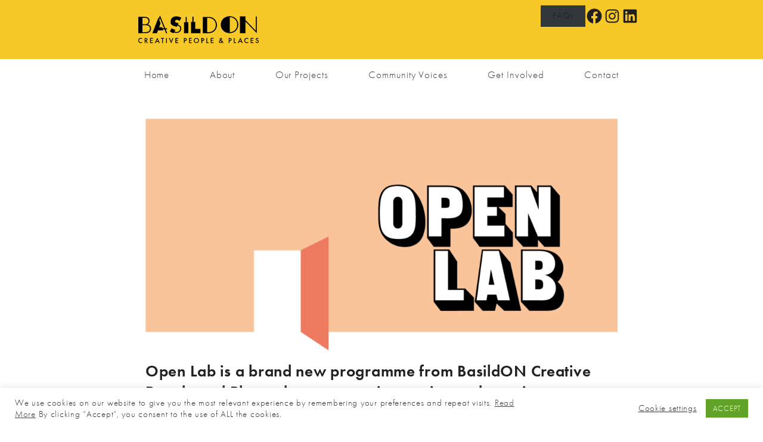

--- FILE ---
content_type: text/css
request_url: https://creativebasildon.co.uk/wp/wp-content/themes/thingsmadepublic/style.css?ver=1.2.7
body_size: 5699
content:
/*!
 Theme Name: Creative Basildon
 Theme URI: https://thingsmadepublic.com/
 Author: Ruben Madila for Ollie Ford & Co
 Description: Custom theme: Indigo, developed by Ruben Madila for Ollie Ford & Co
 Author URI: http://rubenmadila.com/
 Template: indigo
 Version: 1.2.7
 GitHub Theme URI: https://github.com/madila/thingsmadepublic
 License: GNU General Public License v2 or later
 License URI:  http://www.gnu.org/licenses/gpl-2.0.html
Tags: custom-background, custom-logo, custom-menu, featured-images, threaded-comments, translation-ready
 Text Domain:  other
*/.home .site-footer{padding:1rem 2rem !important}#colophon{min-height:4rem;position:relative}@media (max-width: 991px){#colophon{padding:1rem 2rem;margin-bottom:3rem}}#menu-footer-menu li a{padding-top:.25rem;padding-bottom:.25rem}#modal-box{width:100%;height:100%;background-color:rgba(0,0,0,0.6);position:fixed;top:0;bottom:0;left:0;right:0;display:none;z-index:2000;overflow:auto;opacity:0}#modal-box .indigo-modal{opacity:0;position:fixed;top:50%;bottom:auto;overflow:auto;max-height:100%;-webkit-transform:translateY(-70%);-ms-transform:translateY(-70%);transform:translateY(-70%);margin-left:30%;margin-right:30%;width:40%;background-color:#fff;display:none;padding:30px;-webkit-box-shadow:0 0 23px rgba(0,0,0,0.23);box-shadow:0 0 23px rgba(0,0,0,0.23)}@media (max-width: 991px){#modal-box .indigo-modal{-webkit-transform:translateY(-70%);-ms-transform:translateY(-70%);transform:translateY(-70%);width:calc(100% - 50px);top:50%;bottom:0;max-height:calc(100% - 50px);margin-left:25px;margin-right:25px;min-height:75vh}#modal-box .indigo-modal .column{padding:0.5em 0}#modal-box .indigo-modal .wpcf7-form-control-wrap{display:block}#modal-box .indigo-modal .input.wpcf7-form-control{padding:.5em .75em}}#modal-box .close-btn{top:1rem;right:1rem;position:absolute;cursor:pointer}#modal-box .close-btn .fa-times{pointer-events:none;float:right}.site-main{margin-bottom:3rem;padding-bottom:var(--content-gutter-y, 1rem);position:relative}.wp-maintenance .site-main{margin-top:0;border-top:0}.wp-maintenance .site-main:before{content:none}.vertical-sidebar .site .aligncontainer{width:auto !important}.page-header,.archive-entry-header{display:block;width:100%;padding-top:var(--content-gutter-y, 1rem)}.page-header .page-title,.page-header .entry-title,.archive-entry-header .page-title,.archive-entry-header .entry-title{text-align:left;margin-top:0;text-transform:uppercase;overflow:hidden;position:relative}.grecaptcha-badge{bottom:70px !important}.login-form-container{-ms-flex-wrap:wrap;flex-wrap:wrap}.login-form-container .alert-wrapper{display:-webkit-box;display:-ms-flexbox;display:flex;width:100%;margin-left:31px;margin-right:32px}main .not-found .page-title,main .no-results .page-title{margin-bottom:0.3em;padding-bottom:0.3em;display:block}main .not-found .page-content,main .no-results .page-content{padding-top:0}main .not-found .page-content p,main .no-results .page-content p{font-size:1.5rem;text-align:center}.entry-content ul{padding-bottom:var(--content-gutter-y, 1rem)}.entry-title,.page-title{position:relative;overflow:hidden;margin-top:0;text-transform:uppercase}.entry-title:after,.page-title:after{content:"";width:1000px;height:.8em;margin-top:0.3em;display:inline-block;margin-left:1rem;position:absolute;background-color:#ffc900;background-color:var(--wp--preset--color--solid-yellow)}.share-buttons{width:100%;font-size:0.7rem;line-height:0.7rem;letter-spacing:1px;text-transform:uppercase;margin:0 0 1rem;z-index:2;position:relative;text-align:center;list-style-type:none;padding:0;display:-webkit-box;display:-ms-flexbox;display:flex;-webkit-box-orient:horizontal;-webkit-box-direction:normal;-ms-flex-flow:row wrap;flex-flow:row wrap;-webkit-box-pack:justify;-ms-flex-pack:justify;justify-content:space-between;-ms-flex-line-pack:start;align-content:flex-start}.share-buttons span{line-height:2rem;font-size:1rem;display:none}@media screen and (min-width: 767px){.share-buttons span{display:inline-block}}.share-buttons li{height:auto;-webkit-box-flex:1;-ms-flex:1 1 auto;flex:1 1 auto;min-width:calc(33% - 1px);margin-right:1px}.share-buttons li:last-child{width:25%;margin-right:0}.share-buttons svg{fill:#fff;margin-right:1rem;width:20px;height:20px}.share-buttons a{padding:12px 12px 9px;text-align:center;color:#fff;display:-webkit-box;display:-ms-flexbox;display:flex;-webkit-box-pack:center;-ms-flex-pack:center;justify-content:center;-webkit-box-align:center;-ms-flex-align:center;align-items:center}.share-twitter{background:#1da1f2}.share-facebook{background:#3b5998}.share-googleplus{background:#db4437}.share-linkedin{background:#0778b5}article .entry-footer{position:absolute;z-index:300;max-width:100%;width:var(--content-width);height:0;display:none}article .entry-footer .edit-link{bottom:1rem;position:absolute;right:var(--content-gutter-x, 1rem)}article:hover .entry-footer{display:block}input[type="submit"]{color:#fff}label input{border:3px solid transparent;margin:10px 0;-webkit-box-shadow:inset 0 0 2px rgba(0,0,0,0.3);box-shadow:inset 0 0 2px rgba(0,0,0,0.3);-webkit-transition:all 200ms linear;-o-transition:all 200ms linear;transition:all 200ms linear}label input:focus{outline:none;border-color:#dedede;-webkit-box-shadow:none;box-shadow:none}.main-navigation{width:100%;padding-left:var(--content-gutter-x)}@media (min-width: 768px){.main-navigation .menu.menu-row{-webkit-box-pack:justify;-ms-flex-pack:justify;justify-content:space-between;width:100%}}.main-navigation .menu li a{font-weight:300;text-transform:none !important;-webkit-transition:all .25s ease-in-out;-o-transition:all .25s ease-in-out;transition:all .25s ease-in-out;display:block;text-align:center;letter-spacing:.055em;font-family:var(--nav-font-family),var(--headings-font-family),var(--base-font-family)}.main-navigation .menu li.current_page_item a{font-weight:600}.main-navigation .menu li.current_page_item a:after{opacity:1;border-color:rgba(255,255,255,0.5);max-width:100%;-webkit-filter:grayscale(0);filter:grayscale(0)}.main-navigation .menu li a,.main-navigation .menu li a:hover,.main-navigation .menu li.current_page_item a{border:0}.main-navigation .menu .sub-menu li{background-color:#2F76B7}.main-navigation .menu .sub-menu li a{background-color:#2F76B7}.main-navigation .menu .sub-menu li a:hover,.main-navigation .menu .sub-menu li a:active,.main-navigation .menu .sub-menu li a:focus{background-color:rgba(0,0,0,0.3)}@media (min-width: 768px){.main-navigation .menu .sub-menu{-webkit-transform:translateX(-25%);-ms-transform:translateX(-25%);transform:translateX(-25%);text-align:center}.main-navigation .menu .sub-menu li{background-color:#2F76B7 !important}.main-navigation .menu .sub-menu li:last-child a{border-bottom:1px solid rgba(0,0,0,0.2) !important}.main-navigation .menu .sub-menu li a{background-color:#2F76B7;display:block;padding:1rem 1.5rem !important;border:1px solid rgba(0,0,0,0.2);border-bottom:0 !important;-webkit-transition:all 300ms linear;-o-transition:all 300ms linear;transition:all 300ms linear}.main-navigation .menu .sub-menu li a:hover,.main-navigation .menu .sub-menu li a:active,.main-navigation .menu .sub-menu li a:focus{background-color:rgba(0,0,0,0.3)}.main-navigation .menu .sub-menu li a:after{content:none !important}.main-navigation .menu .sub-menu li a:hover{background-color:rgba(0,0,0,0.05)}}.menu-toggle span,.menu-toggle span:before,.menu-toggle span:after{height:3px}@media (max-width: 767px){.menu-toggle{position:absolute;right:2rem;top:1rem}}.wp-block-cover__inner-container{padding-left:2rem;padding-right:2rem}.wp-block-cover__inner-container .wp-block-media-text__content{padding:2rem;margin:0}.wp-block-cover__inner-container .wp-block-cover{-webkit-box-shadow:0 0 10px rgba(0,0,0,0.1);box-shadow:0 0 10px rgba(0,0,0,0.1)}.wp-block-cover__inner-container{text-shadow:1px 1px 1px rgba(0,0,0,0.4);width:100%;padding:2rem !important}@media (max-width: 991px){.wp-block-cover__inner-container{padding:2rem !important}}.wp-block-cover__inner-container h1{margin-top:0}h1+.wp-block-separator:not(.is-style-wide):not(.is-style-dots){max-width:100px;margin-left:0;border-top-width:2px}.wp-block-media-text__content{padding-top:3rem !important;padding-bottom:3rem !important}.wp-column .wp-block-group{height:100%}[data-centered-slides="true"].swiper-container-initiliazed .swiper-slide{opacity:0.5;-webkit-transition:all 300ms linear;-o-transition:all 300ms linear;transition:all 300ms linear}[data-centered-slides="true"].swiper-container-initiliazed .swiper-slide-active{opacity:1}.wp-block-button{font-size:1rem;margin-bottom:var(--content-gutter-y)}.wp-block-button__link{text-decoration:none !important;-webkit-box-shadow:0 0 0 rgba(0,0,0,0.4);box-shadow:0 0 0 rgba(0,0,0,0.4)}.wp-block-button__link:hover{-webkit-box-shadow:0 0 15px rgba(0,0,0,0.4);box-shadow:0 0 15px rgba(0,0,0,0.4)}.wp-block-group.has-solid-color .wp-block-group__inner-container,.wp-block-group.has-background .wp-block-group__inner-container{padding:1.5rem}.wp-block-group.has-solid-color .wp-block-group__inner-container>*:first-child,.wp-block-group.has-background .wp-block-group__inner-container>*:first-child{margin-top:0}.wp-block-group.has-solid-color .wp-block-group__inner-container>*:last-child,.wp-block-group.has-background .wp-block-group__inner-container>*:last-child{margin-bottom:0}.wp-block-buttons.align-right{-webkit-box-align:end;-ms-flex-align:end;align-items:flex-end;display:-webkit-box;display:-ms-flexbox;display:flex;-webkit-box-pack:end;-ms-flex-pack:end;justify-content:flex-end}.wp-block-button__link{border-radius:var(--base-border-radius, 3rem)}.entry-summary .wp-block-button__link{text-transform:uppercase;font-weight:bold}.has-small-font-size{font-size:.9rem !important}.has-normal-font-size{font-size:1rem !important}.has-medium-font-size{font-size:1.25rem !important}.has-large-font-size{font-size:1.5rem !important}.has-huge-font-size{font-size:2rem !important}.has-display-font-size{font-size:3rem !important;line-height:1.1}.has-display-font-size{font-size:12.25vw !important}@media (min-width: 600px){.has-display-font-size{font-size:5vw}}strong{font-weight:600}#archive-content{display:-webkit-box;display:-ms-flexbox;display:flex;-ms-flex-wrap:wrap;flex-wrap:wrap;min-width:100%}.section-overlay{position:relative;width:100%;-webkit-transition:all 300ms linear;-o-transition:all 300ms linear;transition:all 300ms linear;background-color:rgba(0,0,0,0.4)}.section-overlay:hover{background-color:rgba(0,0,0,0.7)}.archive-header{width:100%;margin-top:1rem}.feed-container{padding-top:var(--content-gutter-y, 1rem)}.feed-container article{margin-bottom:var(--content-gutter-y, 1rem)}.indigo-archive-card .feed-container article{padding:.5rem}.indigo-archive-card .feed-container article .entry-wrapper{background-color:#f8f8f8}.indigo-archive-card .feed-container article .entry-wrapper .archive-entry-header{padding-top:0}.indigo-archive-cover .feed-container article.has-post-thumbnail{-webkit-box-flex:1;-ms-flex:1 0 100%;flex:1 0 100%;display:-webkit-box;display:-ms-flexbox;display:flex;background-color:#555;position:relative;overflow:hidden}.indigo-archive-cover .feed-container article.has-post-thumbnail .post-thumbnail{display:-webkit-box;display:-ms-flexbox;display:flex;position:absolute;z-index:0;width:100%;height:100%}.indigo-archive-cover .feed-container article.has-post-thumbnail .post-thumbnail img{-o-object-fit:cover;object-fit:cover;width:100%}div:not(.entry-content) > .wp-block-columns{width:100%;margin-left:0 !important;margin-right:0 !important;-webkit-box-pack:center;-ms-flex-pack:center;justify-content:center}@media (max-width: 991px){.site-header-container .wp-block-columns .sidebar-pre-header{-webkit-box-shadow:0 0 5px rgba(0,0,0,0.5);box-shadow:0 0 5px rgba(0,0,0,0.5);position:fixed;bottom:0;z-index:888;background-color:#fff;padding:0 .75rem;left:0;right:0}.site-header-container .wp-block-columns .sidebar-pre-header .widget-area{width:100%;display:-webkit-box;display:-ms-flexbox;display:flex;padding-top:.5rem;-webkit-box-pack:center;-ms-flex-pack:center;justify-content:center}.site-header-container .wp-block-columns .sidebar-pre-header .widget-area .wp-block-social-links{margin-left:1rem}}@media (max-width: 991px){#cookie-law-info-again{display:none !important}}h1,.h1,main .not-found .page-title,main .no-results .page-title,h2,.h2,h3,.h3,h4,.h4,h5,.h5,h6,.h6{margin-top:0rem;margin-bottom:var(--content-gutter-y, .7rem);font-family:var(--headings-font-family),-apple-system,BlinkMacSystemFont,"Segoe UI","Roboto","Helvetica Neue",Arial,sans-serif,"Apple Color Emoji","Segoe UI Emoji","Segoe UI Symbol";font-weight:var(--headings-font-weight, 600);line-height:var(--headings-line-height, 1.15);color:inherit;letter-spacing:var(--headings-letter-spacing, 0em)}h1 a,h2 a,h3 a{font-weight:var(--headings-font-weight),600}h1 a,h1 a:hover,h2 a,h2 a:hover,h3 a,h3 a:hover{text-decoration:none}h1,.h1,main .not-found .page-title,main .no-results .page-title{font-size:2.4rem}h2,.h2{font-size:2rem}h3,.h3{font-size:1.75rem}h4,.h4{font-size:1.5rem}h5,.h5{font-size:1rem}h6,.h6{font-size:.9rem}.header-underline:after{content:'';display:block;width:100%;max-width:2em;border-top:3px solid;clear:both;margin-top:1rem;margin-bottom:1rem}.header-underline.has-text-align-center:after{margin-left:auto;margin-right:auto}.header-underline.has-text-align-right:after{margin-left:auto}.wp-block-navigation-link__label{font-family:var(--nav-font-family),-apple-system,BlinkMacSystemFont,"Segoe UI","Roboto","Helvetica Neue",Arial,sans-serif,"Apple Color Emoji","Segoe UI Emoji","Segoe UI Symbol"}.entry-content .wp-block-cover form input::-webkit-input-placeholder{-webkit-text-fill-color:#fff !important}.entry-content .wp-block-cover form input::-moz-placeholder{-webkit-text-fill-color:#fff !important}.entry-content .wp-block-cover form input:-ms-input-placeholder{-webkit-text-fill-color:#fff !important}.entry-content .wp-block-cover form input::-ms-input-placeholder{-webkit-text-fill-color:#fff !important}.entry-content .wp-block-cover form input::placeholder{-webkit-text-fill-color:#fff !important}.entry-content form input[type="submit"]{padding:.5em 1em .6em 1em}.search-form{display:-webkit-box;display:-ms-flexbox;display:flex;-webkit-box-pack:center;-ms-flex-pack:center;justify-content:center}.search-form .search-field{margin:0;border:1px solid #eee}.search-form .search-submit{padding:.6em 1em}.login-form{border:3px solid}.register-form{border:3px solid #eee}.alert-wrapper .alert{padding:1rem;width:100%;background-color:#f2f2f2;text-align:center}.alert-wrapper .alert.alert-info{border-bottom:3px solid #2F76B7}#secondary{padding:0 !important}#tertiary,#secondary{overflow:hidden}#tertiary .aligncontainer,#secondary .aligncontainer{border-top:1px solid #eee}#tertiary .widget-area,#secondary .widget-area{-webkit-box-orient:vertical;-webkit-box-direction:normal;-ms-flex-direction:column;flex-direction:column;-webkit-box-pack:center;-ms-flex-pack:center;justify-content:center}#tertiary .widget-area .wp-block-navigation:not(.is-vertical) .wp-block-navigation__container,#secondary .widget-area .wp-block-navigation:not(.is-vertical) .wp-block-navigation__container{padding-top:1rem;padding-bottom:1rem;-webkit-box-pack:center;-ms-flex-pack:center;justify-content:center}#tertiary .widget-area .wp-block-navigation:not(.is-vertical) .wp-block-navigation__container>.wp-block-navigation-link,#secondary .widget-area .wp-block-navigation:not(.is-vertical) .wp-block-navigation__container>.wp-block-navigation-link{margin-right:1rem}#tertiary .widget-area .wp-block-navigation:not(.is-vertical) .wp-block-navigation__container>.wp-block-navigation-link:last-of-type,#secondary .widget-area .wp-block-navigation:not(.is-vertical) .wp-block-navigation__container>.wp-block-navigation-link:last-of-type{margin-right:0}#tertiary .widget,#secondary .widget{padding:var(--content-gutter-x);width:100%}@media (min-width: 992px){#tertiary .widget,#secondary .widget{-webkit-box-flex:0 !important;-ms-flex-positive:0 !important;flex-grow:0 !important;width:25%;min-width:var(--sidebar-width)}}#tertiary .widget-title,#secondary .widget-title{padding-bottom:1rem;border-bottom:1px solid #ddd}.sidebar-pre-header .is-style-outline .wp-block-button__link,.pre-footer .is-style-outline .wp-block-button__link{padding:.56666em 1.333em}.sidebar-pre-header .wp-block-button__link,.pre-footer .wp-block-button__link{font-size:15px}.sidebar-pre-header .wp-block-social-links .wp-social-link,.pre-footer .wp-block-social-links .wp-social-link{padding:0;width:auto;height:auto}.sidebar-pre-header .wp-block-social-links .wp-social-link a svg,.pre-footer .wp-block-social-links .wp-social-link a svg{width:30px;height:30px}.wp-block-group.modal-box{display:none;position:fixed;top:0;left:0;right:0;bottom:0;max-width:100vw;-webkit-box-shadow:0 0 20px rgba(0,0,0,0.2);box-shadow:0 0 20px rgba(0,0,0,0.2);margin-bottom:0 !important;z-index:888}.wp-block-group.modal-box:after{content:"x";font-size:3rem;position:absolute;right:2rem;top:2rem;color:#777;cursor:pointer}.wp-block-group.modal-box .wp-block-group__inner-container{position:fixed;padding:3rem !important;top:50%;left:calc(50% - 250px);max-width:500px;-webkit-transform:translateY(-50%);-ms-transform:translateY(-50%);transform:translateY(-50%);-webkit-box-shadow:0 0 20px rgba(0,0,0,0.2);box-shadow:0 0 20px rgba(0,0,0,0.2)}.tweet-list{display:-webkit-box;display:-ms-flexbox;display:flex;position:relative;margin-top:.5rem;margin-bottom:.5rem;margin-left:-.5rem;margin-right:-.5rem;-ms-flex-wrap:wrap;flex-wrap:wrap;padding:0}.tweet-list .of-tweet{display:-webkit-box;display:-ms-flexbox;display:flex;background-color:#4fa4e0;color:#fff;padding:2rem;-ms-flex-line-pack:center;align-content:center;-webkit-box-pack:start;-ms-flex-pack:start;justify-content:flex-start;-webkit-box-orient:vertical;-webkit-box-direction:normal;-ms-flex-direction:column;flex-direction:column;margin:.5rem;-webkit-box-flex:1;-ms-flex:1 0 25%;flex:1 0 25%;text-align:left}.tweet-list .of-tweet a{display:inline-block !important}.tweet-list .of-tweet .tweet-content{font-size:1rem}@media (min-width: 768px){.tweet-list .of-tweet .tweet-content{font-size:1.2rem}}.tweet-intent{margin-top:.5rem}.tweet-intent a{margin-right:.5rem;opacity:0.5;-webkit-transition:all 300ms linear;-o-transition:all 300ms linear;transition:all 300ms linear}.tweet-intent a:hover,.tweet-intent a:focus,.tweet-intent a:active{opacity:1}.tweet-meta{display:block;width:100%;margin-top:.5rem;padding-top:.5rem;border-top:1px solid rgba(255,255,255,0.3)}.tweet-meta .time-meta{font-size:.8rem !important;text-decoration:none}.card-icon{margin-bottom:.5rem;padding-bottom:.5rem;font-size:1.5rem}@media (max-width: 991px){.ghostkit-col{margin-bottom:1rem}}.ghostkit-form textarea{min-height:11em}.wp-block-group:only-child{height:100%}.wp-block-group:only-child>.wp-block-group__inner-container{height:100%;display:-webkit-box;display:-ms-flexbox;display:flex;-webkit-box-orient:vertical;-webkit-box-direction:normal;-ms-flex-direction:column;flex-direction:column;-webkit-box-align:stretch;-ms-flex-align:stretch;align-items:stretch}.wp-block-group__inner-container .ghostkit-google-maps{height:60%}.wp-block-navigation.is-vertical .wp-block-navigation__container{-webkit-box-orient:vertical;-webkit-box-direction:normal;-ms-flex-direction:column;flex-direction:column}.wp-block-navigation-link.has-child.wp-block-navigation__container{background:transparent !important}.wp-block-navigation__container>.wp-block-navigation-link{border:1px solid #000;-webkit-box-shadow:3px 3px 1px #000;box-shadow:3px 3px 1px #000;margin-bottom:1rem}#secondary{margin-top:3rem}#secondary .widget-area-content{display:-webkit-box;display:-ms-flexbox;display:flex;-webkit-box-orient:horizontal;-webkit-box-direction:normal;-ms-flex-direction:row;flex-direction:row;-webkit-box-align:center;-ms-flex-align:center;align-items:center;-webkit-box-pack:justify;-ms-flex-pack:justify;justify-content:space-between}#secondary .widget-area-content>.widget{-ms-flex-preferred-size:50%;flex-basis:50%}.ghostkit-carousel-slide>.wp-block-cover{padding:0 !important}.ghostkit-accordion{--gkt-accordion--heading__padding-h: .75em}.ghostkit-accordion-item{margin-bottom:.75em}.ghostkit-accordion .ghostkit-accordion-item-heading{background-color:#212121;color:#fff;text-decoration:none}.scrolled .site-header-wrapping{-webkit-box-shadow:0 0 20px rgba(0,0,0,0.4);box-shadow:0 0 20px rgba(0,0,0,0.4)}.site-header-wrapping .wp-block-columns{margin-top:.5rem;margin-bottom:.5rem}.site-header .full-width{width:100%}.site-header .site-header-container .custom-logo-link{width:var(--logo-width)}@media (min-width: 600px){.site-header .site-header-container .custom-logo-link{padding:.5em 1em}}.has-solid-red-background-color{background-color:#DC4440 !important;color:#fff;background-color:var(--wp--preset--color--solid-red) !important}.has-solid-red-background-color,.has-solid-red-background-color a{color:#fff}.has-solid-red-color{color:#DC4440 !important;color:var(--wp--preset--color--solid-red) !important}.has-solid-red-color hr{border-color:#DC4440}.has-solid-red-color svg{fill:#DC4440}.has-solid-red-color a{color:#DC4440}.btn.btn-solid-red{background:#DC4440 !important;border:#212121 1px solid;color:#fff !important}.btn.btn-solid-red:hover{background-color:#c52824 !important;color:#fff !important}.btn.btn-solid-red:active,.btn.btn-solid-red:focus{background-color:#9a1f1c !important;color:#fff !important}.btn.btn-text-solid-red{color:#DC4440 !important;background:transparent;cursor:pointer}.btn.btn-text-solid-red:hover,.btn.btn-text-solid-red:focus,.btn.btn-text-solid-red:active{color:#c52824 !important}.btn.btn-border-solid-red{color:#DC4440 !important;background:transparent;border:#212121 1px solid;cursor:pointer}.btn.btn-border-solid-red:hover{background-color:#DC4440 !important;border-color:#212121 !important;color:#fff !important}.btn.btn-border-solid-red:focus,.btn.btn-border-solid-red:active{background-color:#c52824 !important;border-color:#080808 !important;color:#fff !important}.has-solid-yellow-background-color{background-color:#ffc900 !important;color:#fff;background-color:var(--wp--preset--color--solid-yellow) !important}.has-solid-yellow-background-color,.has-solid-yellow-background-color a{color:#fff}.has-solid-yellow-color{color:#ffc900 !important;color:var(--wp--preset--color--solid-yellow) !important}.has-solid-yellow-color hr{border-color:#ffc900}.has-solid-yellow-color svg{fill:#ffc900}.has-solid-yellow-color a{color:#ffc900}.btn.btn-solid-yellow{background:#ffc900 !important;border:#212121 1px solid;color:#fff !important}.btn.btn-solid-yellow:hover{background-color:#cca100 !important;color:#fff !important}.btn.btn-solid-yellow:active,.btn.btn-solid-yellow:focus{background-color:#997900 !important;color:#fff !important}.btn.btn-text-solid-yellow{color:#ffc900 !important;background:transparent;cursor:pointer}.btn.btn-text-solid-yellow:hover,.btn.btn-text-solid-yellow:focus,.btn.btn-text-solid-yellow:active{color:#cca100 !important}.btn.btn-border-solid-yellow{color:#ffc900 !important;background:transparent;border:#212121 1px solid;cursor:pointer}.btn.btn-border-solid-yellow:hover{background-color:#ffc900 !important;border-color:#212121 !important;color:#fff !important}.btn.btn-border-solid-yellow:focus,.btn.btn-border-solid-yellow:active{background-color:#cca100 !important;border-color:#080808 !important;color:#fff !important}.has-solid-blue-background-color{background-color:#2F76B7 !important;color:#fff;background-color:var(--wp--preset--color--solid-blue) !important}.has-solid-blue-background-color,.has-solid-blue-background-color a{color:#fff}.has-solid-blue-color{color:#2F76B7 !important;color:var(--wp--preset--color--solid-blue) !important}.has-solid-blue-color hr{border-color:#2F76B7}.has-solid-blue-color svg{fill:#2F76B7}.has-solid-blue-color a{color:#2F76B7}.btn.btn-solid-blue{background:#2F76B7 !important;border:#212121 1px solid;color:#fff !important}.btn.btn-solid-blue:hover{background-color:#255c8e !important;color:#fff !important}.btn.btn-solid-blue:active,.btn.btn-solid-blue:focus{background-color:#1a4266 !important;color:#fff !important}.btn.btn-text-solid-blue{color:#2F76B7 !important;background:transparent;cursor:pointer}.btn.btn-text-solid-blue:hover,.btn.btn-text-solid-blue:focus,.btn.btn-text-solid-blue:active{color:#255c8e !important}.btn.btn-border-solid-blue{color:#2F76B7 !important;background:transparent;border:#212121 1px solid;cursor:pointer}.btn.btn-border-solid-blue:hover{background-color:#2F76B7 !important;border-color:#212121 !important;color:#fff !important}.btn.btn-border-solid-blue:focus,.btn.btn-border-solid-blue:active{background-color:#255c8e !important;border-color:#080808 !important;color:#fff !important}.has-dark-blue-background-color{background-color:#1d5282 !important;color:#fff;background-color:var(--wp--preset--color--dark-blue) !important}.has-dark-blue-background-color,.has-dark-blue-background-color a{color:#fff}.has-dark-blue-color{color:#1d5282 !important;color:var(--wp--preset--color--dark-blue) !important}.has-dark-blue-color hr{border-color:#1d5282}.has-dark-blue-color svg{fill:#1d5282}.has-dark-blue-color a{color:#1d5282}.btn.btn-dark-blue{background:#1d5282 !important;border:#212121 1px solid;color:#fff !important}.btn.btn-dark-blue:hover{background-color:#143858 !important;color:#fff !important}.btn.btn-dark-blue:active,.btn.btn-dark-blue:focus{background-color:#0a1d2f !important;color:#fff !important}.btn.btn-text-dark-blue{color:#1d5282 !important;background:transparent;cursor:pointer}.btn.btn-text-dark-blue:hover,.btn.btn-text-dark-blue:focus,.btn.btn-text-dark-blue:active{color:#143858 !important}.btn.btn-border-dark-blue{color:#1d5282 !important;background:transparent;border:#212121 1px solid;cursor:pointer}.btn.btn-border-dark-blue:hover{background-color:#1d5282 !important;border-color:#212121 !important;color:#fff !important}.btn.btn-border-dark-blue:focus,.btn.btn-border-dark-blue:active{background-color:#143858 !important;border-color:#080808 !important;color:#fff !important}.has-solid-light-grey-background-color{background-color:#f2f2f2 !important;color:#333;background-color:var(--wp--preset--color--solid-light-grey) !important}.has-solid-light-grey-background-color,.has-solid-light-grey-background-color a{color:#333}.has-solid-light-grey-color{color:#f2f2f2 !important;color:var(--wp--preset--color--solid-light-grey) !important}.has-solid-light-grey-color hr{border-color:#f2f2f2}.has-solid-light-grey-color svg{fill:#f2f2f2}.has-solid-light-grey-color a{color:#f2f2f2}.btn.btn-solid-light-grey{background:#f2f2f2 !important;border:#212121 1px solid;color:#333 !important}.btn.btn-solid-light-grey:hover{background-color:#d9d9d9 !important;color:#333 !important}.btn.btn-solid-light-grey:active,.btn.btn-solid-light-grey:focus{background-color:#bfbfbf !important;color:#333 !important}.btn.btn-text-solid-light-grey{color:#f2f2f2 !important;background:transparent;cursor:pointer}.btn.btn-text-solid-light-grey:hover,.btn.btn-text-solid-light-grey:focus,.btn.btn-text-solid-light-grey:active{color:#d9d9d9 !important}.btn.btn-border-solid-light-grey{color:#f2f2f2 !important;background:transparent;border:#212121 1px solid;cursor:pointer}.btn.btn-border-solid-light-grey:hover{background-color:#f2f2f2 !important;border-color:#212121 !important;color:#333 !important}.btn.btn-border-solid-light-grey:focus,.btn.btn-border-solid-light-grey:active{background-color:#d9d9d9 !important;border-color:#080808 !important;color:#333 !important}.has-solid-dark-grey-background-color{background-color:#656565 !important;color:#fff;background-color:var(--wp--preset--color--solid-dark-grey) !important}.has-solid-dark-grey-background-color,.has-solid-dark-grey-background-color a{color:#fff}.has-solid-dark-grey-color{color:#656565 !important;color:var(--wp--preset--color--solid-dark-grey) !important}.has-solid-dark-grey-color hr{border-color:#656565}.has-solid-dark-grey-color svg{fill:#656565}.has-solid-dark-grey-color a{color:#656565}.btn.btn-solid-dark-grey{background:#656565 !important;border:#212121 1px solid;color:#fff !important}.btn.btn-solid-dark-grey:hover{background-color:#4c4c4c !important;color:#fff !important}.btn.btn-solid-dark-grey:active,.btn.btn-solid-dark-grey:focus{background-color:#323232 !important;color:#fff !important}.btn.btn-text-solid-dark-grey{color:#656565 !important;background:transparent;cursor:pointer}.btn.btn-text-solid-dark-grey:hover,.btn.btn-text-solid-dark-grey:focus,.btn.btn-text-solid-dark-grey:active{color:#4c4c4c !important}.btn.btn-border-solid-dark-grey{color:#656565 !important;background:transparent;border:#212121 1px solid;cursor:pointer}.btn.btn-border-solid-dark-grey:hover{background-color:#656565 !important;border-color:#212121 !important;color:#fff !important}.btn.btn-border-solid-dark-grey:focus,.btn.btn-border-solid-dark-grey:active{background-color:#4c4c4c !important;border-color:#080808 !important;color:#fff !important}.has-solid-white-background-color{background-color:#fff !important;color:#404040;background-color:var(--wp--preset--color--solid-white) !important}.has-solid-white-background-color,.has-solid-white-background-color a{color:#404040}.has-solid-white-color{color:#fff !important;color:var(--wp--preset--color--solid-white) !important}.has-solid-white-color hr{border-color:#fff}.has-solid-white-color svg{fill:#fff}.has-solid-white-color a{color:#fff}.btn.btn-solid-white{background:#fff !important;border:#212121 1px solid;color:#404040 !important}.btn.btn-solid-white:hover{background-color:#e6e6e6 !important;color:#404040 !important}.btn.btn-solid-white:active,.btn.btn-solid-white:focus{background-color:#ccc !important;color:#404040 !important}.btn.btn-text-solid-white{color:#fff !important;background:transparent;cursor:pointer}.btn.btn-text-solid-white:hover,.btn.btn-text-solid-white:focus,.btn.btn-text-solid-white:active{color:#e6e6e6 !important}.btn.btn-border-solid-white{color:#fff !important;background:transparent;border:#212121 1px solid;cursor:pointer}.btn.btn-border-solid-white:hover{background-color:#fff !important;border-color:#212121 !important;color:#404040 !important}.btn.btn-border-solid-white:focus,.btn.btn-border-solid-white:active{background-color:#e6e6e6 !important;border-color:#080808 !important;color:#404040 !important}.has-solid-black-background-color{background-color:#221F20 !important;color:#fff;background-color:var(--wp--preset--color--solid-black) !important}.has-solid-black-background-color,.has-solid-black-background-color a{color:#fff}.has-solid-black-color{color:#221F20 !important;color:var(--wp--preset--color--solid-black) !important}.has-solid-black-color hr{border-color:#221F20}.has-solid-black-color svg{fill:#221F20}.has-solid-black-color a{color:#221F20}.btn.btn-solid-black{background:#221F20 !important;border:#212121 1px solid;color:#fff !important}.btn.btn-solid-black:hover{background-color:#070707 !important;color:#fff !important}.btn.btn-solid-black:active,.btn.btn-solid-black:focus{background-color:#000 !important;color:#fff !important}.btn.btn-text-solid-black{color:#221F20 !important;background:transparent;cursor:pointer}.btn.btn-text-solid-black:hover,.btn.btn-text-solid-black:focus,.btn.btn-text-solid-black:active{color:#070707 !important}.btn.btn-border-solid-black{color:#221F20 !important;background:transparent;border:#212121 1px solid;cursor:pointer}.btn.btn-border-solid-black:hover{background-color:#221F20 !important;border-color:#212121 !important;color:#fff !important}.btn.btn-border-solid-black:focus,.btn.btn-border-solid-black:active{background-color:#070707 !important;border-color:#080808 !important;color:#fff !important}.has-white-stripes-label-gradient-background,.has-black-stripes-label-gradient-background{background-size:120px !important;background-repeat:no-repeat !important;background-position:right !important}.has-gram-gradient-background{background:#40E0D0;background:-webkit-gradient(linear, left top, right top, from(#FF0080), color-stop(#ff8c00), to(#40e0d0));background:-o-linear-gradient(left, #FF0080, #ff8c00, #40e0d0);background:linear-gradient(to right, #FF0080, #ff8c00, #40e0d0)}.has-peach-gradient-background{background:#ee0979;background:-webkit-gradient(linear, left top, right top, from(#ff6a00), to(#ee0979));background:-o-linear-gradient(left, #ff6a00, #ee0979);background:linear-gradient(to right, #ff6a00, #ee0979)}.has-default-gradient-background{background:var(--primary-color);background:-webkit-gradient(linear, left top, right top, from(var(--primary-color)), to(var(--secondary-color)));background:-o-linear-gradient(left, var(--primary-color), var(--secondary-color));background:linear-gradient(to right, var(--primary-color), var(--secondary-color))}.has-white-stripes-gradient-background{background-color:#333;background-image:-o-repeating-linear-gradient(45deg, rgba(255,255,255,0) 0%, #fff 0%, #fff 10%, rgba(0,0,0,0) 10%, rgba(0,0,0,0) 20%, #fff 20%, #fff 30%, rgba(255,255,255,0) 30%, rgba(255,255,255,0) 40%);background-image:repeating-linear-gradient(45deg, rgba(255,255,255,0) 0%, #fff 0%, #fff 10%, rgba(0,0,0,0) 10%, rgba(0,0,0,0) 20%, #fff 20%, #fff 30%, rgba(255,255,255,0) 30%, rgba(255,255,255,0) 40%)}.has-white-stripes-label-gradient-background{background-color:#333;background-image:-o-repeating-linear-gradient(45deg, rgba(255,255,255,0) 0%, #fff 0%, #fff 10%, rgba(0,0,0,0) 10%, rgba(0,0,0,0) 20%, #fff 20%, #fff 30%, rgba(255,255,255,0) 30%, rgba(255,255,255,0) 40%);background-image:repeating-linear-gradient(45deg, rgba(255,255,255,0) 0%, #fff 0%, #fff 10%, rgba(0,0,0,0) 10%, rgba(0,0,0,0) 20%, #fff 20%, #fff 30%, rgba(255,255,255,0) 30%, rgba(255,255,255,0) 40%)}.has-black-stripes-gradient-background{background-color:#333;background-image:-o-repeating-linear-gradient(45deg, rgba(0,0,0,0) 0%, #000 0%, #000 10%, rgba(0,0,0,0) 10%, rgba(0,0,0,0) 20%, #000 20%, #000 30%, rgba(0,0,0,0) 30%, rgba(0,0,0,0) 40%);background-image:repeating-linear-gradient(45deg, rgba(0,0,0,0) 0%, #000 0%, #000 10%, rgba(0,0,0,0) 10%, rgba(0,0,0,0) 20%, #000 20%, #000 30%, rgba(0,0,0,0) 30%, rgba(0,0,0,0) 40%)}.has-black-stripes-label-gradient-background{background-color:#333;background-image:-o-repeating-linear-gradient(45deg, rgba(0,0,0,0) 0%, #000 0%, #000 10%, rgba(0,0,0,0) 10%, rgba(0,0,0,0) 20%, #000 20%, #000 30%, rgba(0,0,0,0) 30%, rgba(0,0,0,0) 40%);background-image:repeating-linear-gradient(45deg, rgba(0,0,0,0) 0%, #000 0%, #000 10%, rgba(0,0,0,0) 10%, rgba(0,0,0,0) 20%, #000 20%, #000 30%, rgba(0,0,0,0) 30%, rgba(0,0,0,0) 40%)}.wp-block-cover.has-background-dim:before{content:"";background-color:inherit;position:absolute;top:0;left:0;bottom:0;right:0;z-index:1;opacity:.5}.has-solid-light-grey-color input,.has-solid-light-grey-color textarea{border-color:#f2f2f2}.has-solid-light-grey-color input::-webkit-input-placeholder,.has-solid-light-grey-color input::-webkit-input-placeholder,.has-solid-light-grey-color textarea::-webkit-input-placeholder,.has-solid-light-grey-color textarea::-webkit-input-placeholder{color:#f2f2f2 !important}.has-solid-light-grey-color input:-moz-placeholder,.has-solid-light-grey-color input:-moz-placeholder,.has-solid-light-grey-color textarea:-moz-placeholder,.has-solid-light-grey-color textarea:-moz-placeholder{color:#f2f2f2 !important}



--- FILE ---
content_type: text/css
request_url: https://creativebasildon.co.uk/wp/wp-content/themes/indigo/style.css?ver=1.2.7
body_size: 12202
content:
/*!
Theme Name: Indigo
Theme URI: http://underscores.me/
Author: Ruben Madila for Ollie Ford & Co
Author URI: http://underscores.me/
Description: Custom theme: Indigo, developed by Ruben Madila for Ollie Ford & Co
Version: 1.4.5
License: GNU General Public License v2 or later
License URI: LICENSE
Text Domain: indigo
Tags: custom-background, custom-logo, custom-menu, featured-images, threaded-comments, translation-ready
GitHub Theme URI: madila/indigo

This theme, like WordPress, is licensed under the GPL.
Use it to make something cool, have fun, and share what you've learned with others.

Indigo is based on Underscores https://underscores.me/, (C) 2012-2017 Automattic, Inc.
Underscores is distributed under the terms of the GNU GPL v2 or later.

Normalizing styles have been helped along thanks to the fine work of
Nicolas Gallagher and Jonathan Neal https://necolas.github.io/normalize.css/
*/:root{--base-color-darker:#000;--base-bg-color:#f6f7f9;--base-font-family:-apple-system,BlinkMacSystemFont,Segoe UI,Roboto,Helvetica Neue,Arial,sans-serif,Apple Color Emoji,Segoe UI Emoji,Segoe UI Symbol;--nav-font-family:-apple-system,BlinkMacSystemFont,Segoe UI,Roboto,Helvetica Neue,Arial,sans-serif,Apple Color Emoji,Segoe UI Emoji,Segoe UI Symbol;--base-font-size:16px;--base-font-weight:300;--mobile-font-size:14.4px;--base-letter-spacing:0em;--sidebar-width:300px;--content-width:960px;--content-width-wide:1060px;--content-gutter-x:1rem;--content-gutter-y:1rem;--headings-font-family:-apple-system,BlinkMacSystemFont,Segoe UI,Roboto,Helvetica Neue,Arial,sans-serif,Apple Color Emoji,Segoe UI Emoji,Segoe UI Symbol;--headings-font-weight:600;--headings-letter-spacing:0em;--headings-line-height:1.2;--base-border-radius:3rem;--footer-height:6rem}@media (max-width: 767px){:root{--base-font-size:var(--mobile-font-size) !important}}body{-webkit-box-sizing:border-box;box-sizing:border-box;font-family:var(--base-font-family),-apple-system,BlinkMacSystemFont,"Segoe UI","Roboto","Helvetica Neue",Arial,sans-serif,"Apple Color Emoji","Segoe UI Emoji","Segoe UI Symbol";font-size:var(--base-font-size,16px);background-color:var(--base-bg-color,#f6f7f9);color:var(--base-color,#23282d);line-height:var(--base-line-height,1.15);letter-spacing:var(--base-letter-spacing,0em);-webkit-text-size-adjust:100%;-ms-text-size-adjust:100%;-ms-overflow-style:scrollbar;-webkit-tap-highlight-color:rgba(0,0,0,0)}*,*::before,*::after{-webkit-box-sizing:inherit;box-sizing:inherit}@-ms-viewport{width:device-width}article,aside,dialog,figcaption,figure,footer,header,main,nav,section{display:block}body{margin:0;font-weight:var(--base-font-weight,300);color:var(--base-color,#23282d);overflow-x:hidden;font-family:var(--base-font-family),-apple-system,BlinkMacSystemFont,"Segoe UI","Roboto","Helvetica Neue",Arial,sans-serif,"Apple Color Emoji","Segoe UI Emoji","Segoe UI Symbol";font-size:var(--base-font-size,16px);line-height:var(--base-line-height,1.15);letter-spacing:var(--base-letter-spacing,0em);background-color:var(--base-bg-color,#f6f7f9)}[tabindex="-1"]:focus{outline:none !important}hr{-webkit-box-sizing:content-box;box-sizing:content-box;height:0;overflow:visible}abbr[title],abbr[data-original-title]{text-decoration:underline;-webkit-text-decoration:underline dotted;text-decoration:underline dotted;cursor:help;border-bottom:0}address{margin-bottom:1rem;font-style:normal;line-height:inherit}blockquote{margin:0 0 1rem}dfn{font-style:italic}small{font-size:80%}sub,sup{position:relative;font-size:75%;line-height:0;vertical-align:baseline}sub{bottom:-.25em}sup{top:-.5em}pre,code,kbd,samp{font-family:monospace, monospace;font-size:1em}pre{margin-top:0;margin-bottom:1rem;overflow:auto}a,area,button,[role="button"],input,label,select,summary,textarea{-ms-touch-action:manipulation;touch-action:manipulation}output{display:inline-block}summary{display:list-item}template{display:none}[hidden]{display:none !important}iframe,object{border:none;max-width:100%}input,button,select,optgroup,textarea{margin:0;font-family:inherit;font-size:inherit;line-height:inherit}fieldset{min-width:0;padding:0;margin:0;border:0}legend{display:block;width:100%;max-width:100%;padding:0;margin-bottom:1rem;font-size:1.5rem;line-height:inherit;color:inherit;white-space:normal}label{cursor:pointer;display:block;margin-bottom:.5rem;font-weight:600}input{line-height:1.35;overflow:visible;padding:.5rem 1rem;border:1px solid var(--base-color);margin-bottom:1rem;width:100%;border-radius:var(--base-border-radius,3rem)}textarea{padding:.5rem 1rem;border:1px solid var(--base-color);margin-bottom:1rem;width:100%;border-radius:var(--base-border-radius,3rem)}select{padding:.5rem 1rem;border:1px solid var(--base-color);margin-bottom:1rem;width:100%;line-height:1.35;border-radius:var(--base-border-radius,3rem)}option{padding:.5rem 1rem}optgroup{padding:.5rem 1rem}button{line-height:1.35;overflow:visible;padding:.5rem 1rem;background:none;border:1px solid;cursor:pointer;border-radius:var(--base-border-radius,3rem)}button:focus{outline:1px dotted;outline:5px auto -webkit-focus-ring-color}button,select{text-transform:none}button,html [type="button"],[type="reset"],[type="submit"]{cursor:pointer;-webkit-appearance:button}button::-moz-focus-inner,[type="button"]::-moz-focus-inner,[type="reset"]::-moz-focus-inner,[type="submit"]::-moz-focus-inner{padding:0;border-style:none}input[type="radio"],input[type="checkbox"]{display:inline-block;vertical-align:middle;width:auto;-webkit-box-sizing:border-box;box-sizing:border-box;padding:0}input[type="date"],input[type="time"],input[type="datetime-local"],input[type="month"]{-webkit-appearance:listbox}textarea{overflow:auto;resize:vertical}progress{vertical-align:baseline}[type="number"]::-webkit-inner-spin-button,[type="number"]::-webkit-outer-spin-button{height:auto}[type="search"]{outline-offset:-2px;-webkit-appearance:none}[type="search"]::-webkit-search-cancel-button,[type="search"]::-webkit-search-decoration{-webkit-appearance:none}::-webkit-file-upload-button{font:inherit;-webkit-appearance:button}ol,ul,dl{margin-top:0;margin-bottom:1rem}ul,ol{padding-left:1.55em}li{line-height:var(--base-line-height,1rem)}ol ol,ul ul,ol ul,ul ol{margin-bottom:0}dl dt{font-weight:500;font-size:1.25em;color:#777777}dl dd{margin-bottom:.5rem;margin-left:0;padding-left:8px;border-left:3px solid #c7c7c7}img{vertical-align:middle;border-style:none;max-width:100%;height:auto}figure>img{display:block}svg:not(:root){overflow:hidden}figure{margin:0 0 1rem 0}figure figcaption{display:inline-block;font-size:80%;margin-top:.5rem;padding:.5rem 1rem}table{width:100%;border-collapse:collapse;border:1px solid}td,th{padding:.5rem;border:1px solid}caption{padding-top:1rem;padding-bottom:1rem;text-align:left;caption-side:bottom;font-size:75%}th{text-align:left}li.menu-item.current-menu-item>a,li.menu-item.current-menu-parent>a{font-weight:600;font-weight:var(--bold-font-weight,500)}li.menu-item a{vertical-align:middle;display:inline;cursor:pointer;font-family:var(--nav-font-family),var(--headings-font-family),serif !important;font-weight:var(--nav-font-weight,300)}li.menu-item.menu-item-has-children>a{padding-right:1em}li.menu-item.menu-item-has-children>a::after{display:inline-block;margin-left:.5em;vertical-align:middle;content:"";border-top:.3em solid;border-right:.3em solid transparent;border-bottom:0;border-left:.3em solid transparent}li.menu-item.menu-item-has-children>a:empty::after{margin-left:0}li.menu-item.menu-item-has-children:hover .sub-menu{max-height:9999px;overflow:visible;opacity:1;-webkit-transform:none;-ms-transform:none;transform:none;-webkit-box-shadow:0 4px 4px rgba(0,0,0,0.2);box-shadow:0 4px 4px rgba(0,0,0,0.2)}li.menu-item.menu-item-has-children:hover .sub-menu li{background-color:var(--header-bg-color);z-index:40}li.menu-item .sub-menu{list-style:none;padding-left:0;z-index:300;-webkit-transform:translateY(5px);-ms-transform:translateY(5px);transform:translateY(5px);-webkit-transition:all 200ms linear;-o-transition:all 200ms linear;transition:all 200ms linear}li.menu-item .sub-menu li a{display:block;text-align:left}@media (min-width: 992px){.menu-collapse li.menu-item .sub-menu{max-height:0;overflow:hidden;position:absolute;opacity:0}.menu-collapse li.menu-item .sub-menu li{position:relative;z-index:10}}.menu-toggle{width:2rem;min-height:calc(2rem + 2px);position:relative;padding:2rem;color:inherit;margin-left:1rem;border:1px solid transparent}.menu-toggle:focus{outline:none}@media (min-width: 992px){.menu-toggle{display:none}}.menu-toggle span{-webkit-transition:all 300ms linear;-o-transition:all 300ms linear;transition:all 300ms linear}.menu-toggle span,.menu-toggle span:before,.menu-toggle span:after{background:var(--header-text-color,#23282d);cursor:pointer;height:1px;width:2rem;position:absolute;display:block;content:'';left:50%;-webkit-transition:all 300ms ease-out;-o-transition:all 300ms ease-out;transition:all 300ms ease-out;-webkit-transform:translateX(-50%);-ms-transform:translateX(-50%);transform:translateX(-50%)}.menu-toggle span:before{top:-.75rem}.menu-toggle span:after{bottom:-.75rem}.menu-toggled .menu-toggle span{-webkit-transform:rotate(45deg) translate(-35%, 0.6rem);-ms-transform:rotate(45deg) translate(-35%, 0.6rem);transform:rotate(45deg) translate(-35%, 0.6rem);-webkit-transform-origin:center;-ms-transform-origin:center;transform-origin:center}.menu-toggled .menu-toggle span:before{top:0;-webkit-transform:translateX(-50%) rotate(90deg);-ms-transform:translateX(-50%) rotate(90deg);transform:translateX(-50%) rotate(90deg)}.menu-toggled .menu-toggle span:after{opacity:0;width:0}.widget_nav_menu ul{color:#777;list-style-type:none}.site{width:var(--content-width,960px) !important;max-width:100%;margin:0 auto}.site-main{display:-webkit-box;display:-ms-flexbox;display:flex;-webkit-box-align:center;-ms-flex-align:center;align-items:center;-webkit-box-orient:vertical;-webkit-box-direction:normal;-ms-flex-direction:column;flex-direction:column}.home .site-main{min-height:calc(88vh - 8rem)}.site-main article,.site-main #comments{width:100%}.site-main{padding-left:var(--content-gutter-x,1rem);padding-right:var(--content-gutter-x,1rem)}.site-content-wrapper{-webkit-transition:opacity 400ms linear;-o-transition:opacity 400ms linear;transition:opacity 400ms linear}.site-loading .site-content-wrapper,.css-loading .site-content-wrapper{opacity:0}.site-content{display:block;grid-template-areas:"content";-ms-grid-columns:1fr;grid-template-columns:1fr;-ms-grid-rows:1fr;grid-template-rows:1fr;grid-gap:var(--content-gutter-x,1rem)}.entry-content{padding-left:var(--content-gutter-x,1rem);padding-right:var(--content-gutter-x,1rem)}.vertical-sidebar #secondary{grid-area:side;position:relative;height:100%}.vertical-sidebar #primary{-ms-grid-row:1;-ms-grid-column:1;grid-area:content}@media (min-width: 768px){.vertical-sidebar.sidebar-left .site-content{display:-ms-grid;display:grid;grid-template-areas:"side content";-ms-grid-columns:var(--sidebar-width,300px) var(--content-gutter-x,1rem) 1fr;grid-template-columns:var(--sidebar-width,300px) 1fr;grid-gap:var(--content-gutter-x,1rem)}.vertical-sidebar.sidebar-right .site-content{display:-ms-grid;display:grid;grid-template-areas:"content side";-ms-grid-columns:1fr var(--content-gutter-x,1rem) var(--sidebar-width,300px);grid-template-columns:1fr var(--sidebar-width,300px);grid-gap:var(--content-gutter-x,1rem)}.vertical-sidebar #secondary{-ms-grid-row:1;-ms-grid-column:1}.vertical-sidebar.sidebar-right .site-content > #secondary{-ms-grid-row:1;-ms-grid-column:3}.vertical-sidebar.sidebar-left .site-content > #primary{-ms-grid-row:1;-ms-grid-column:3}.vertical-sidebar.sidebar-right .site-content > #primary{-ms-grid-row:1;-ms-grid-column:1}}#tertiary .widget-area{display:-webkit-box;display:-ms-flexbox;display:flex;-ms-flex-wrap:wrap;flex-wrap:wrap}#tertiary .widget-area .widget{min-width:33%;max-width:100%;-ms-flex-preferred-size:auto;flex-basis:auto;-webkit-box-flex:1;-ms-flex-positive:1;flex-grow:1}#tertiary .widget-area>div,#tertiary .widget-area>section,#tertiary .widget-area>aside{-webkit-box-flex:1;-ms-flex:1;flex:1}p.lead{font-size:1.25rem;font-weight:400;margin-bottom:.7rem}strong,b{font-weight:var(--bold-font-weight,500)}p{font-size:var(--base-font-size,16px);font-weight:var(--base-font-weight,300);line-height:var(--base-line-height,1.15);margin-top:0;margin-bottom:var(--content-gutter-y,1rem)}@media (max-width: 767px){p{font-size:var(--mobile-font-size)}}a{color:inherit;background-color:transparent;-webkit-text-decoration-skip:objects}a:not([href]):not([tabindex]){color:inherit;text-decoration:none}a:not([href]):not([tabindex]):focus{outline:0}small{font-size:85%;font-weight:300}a{-webkit-transition:all 300ms ease-out;-o-transition:all 300ms ease-out;transition:all 300ms ease-out}blockquote{padding-left:1rem;padding-right:1rem;border-left:.2rem solid}blockquote footer{font-size:80%}header p{font-size:1.25rem;font-weight:400;margin-bottom:.7rem}strong,b{font-weight:var(--bold-font-weight,500)}p{margin-top:0;margin-bottom:var(--content-gutter-y,1rem)}a{color:inherit;background-color:transparent;-webkit-text-decoration-skip:objects}a:not([href]):not([tabindex]){color:inherit;text-decoration:none}a:not([href]):not([tabindex]):focus{outline:0}small{font-size:85%;font-weight:300}a{-webkit-transition:all 300ms ease-out;-o-transition:all 300ms ease-out;transition:all 300ms ease-out}blockquote{padding-left:1rem;padding-right:1rem;border-left:.2rem solid}blockquote footer{font-size:80%}.text-heading{font-family:var(--headings-font-family)}.entry-content a{text-decoration:underline;font-weight:var(--bold-font-weight) !important}p.has-huge-font-size{font-size:1.8rem !important}p.has-large-font-size{font-size:1.5rem !important}p.has-medium-font-size,.archive-description p{font-size:1.2rem !important}p.has-normal-font-size{font-size:1rem !important}p.has-small-font-size{font-size:0.85rem !important}.ghostkit-carousel-slide .wp-block-image{min-height:150px !important;display:-webkit-box;display:-ms-flexbox;display:flex;-webkit-box-align:center;-ms-flex-align:center;align-items:center;margin-bottom:0}.indigo-header-overlays .archive-header,.indigo-header-overlays .entry-header{margin-top:var(--header-height);display:block;width:100%;padding-top:1px}.v-align{height:100%;display:block;white-space:nowrap}.v-align:after{content:"";height:100%;vertical-align:middle;width:0;display:inline-block}.v-align>div{display:inline-block;white-space:normal;vertical-align:middle;width:100%}.v-align-middle{vertical-align:middle}.v-align-top{vertical-align:top !important}.v-align-bottom{vertical-align:bottom !important}.text-center{text-align:center}.alignright{float:right}.aligncenter{max-width:100%;display:block;margin-left:auto;margin-right:auto}.aligncontainer{width:var(--content-width,960px);max-width:100%;margin-left:auto;margin-right:auto}.wp-alignment-support .alignfull{margin-left:calc(50% - 50vw);margin-right:calc(50% - 50vw);max-width:1000%;width:auto}.wp-alignment-support .alignwide{width:100%}@media (min-width: 960px){.wp-alignment-support .alignwide{margin-left:calc(20% - 20vw);margin-right:calc(20% - 20vw);width:auto}.wp-alignment-support .alignwide.wp-block-gallery{margin-left:calc(25% - 20vw - 1rem);margin-right:calc(25% - 20vw - 1rem)}}.wp-alignment-support .alignwide .alignwide{margin-left:0;margin-right:0}.flex-column{display:-webkit-box;display:-ms-flexbox;display:flex;-webkit-box-orient:vertical !important;-webkit-box-direction:normal !important;-ms-flex-direction:column !important;flex-direction:column !important}.flex-row{display:-webkit-box;display:-ms-flexbox;display:flex;-webkit-box-orient:horizontal !important;-webkit-box-direction:normal !important;-ms-flex-direction:row !important;flex-direction:row !important}.flex-none{display:none !important}.mx-auto{margin-left:auto;margin-right:auto}.w-100{width:100%}.d-none{display:none !important}.d-flex{display:-webkit-box !important;display:-ms-flexbox !important;display:flex !important}.d-inline{display:inline !important}.d-inline-block{display:inline-block !important}.d-block{display:block !important}.d-table{display:table !important}.d-table-cell{display:table-cell !important}@media (min-width: 600px){.d-sm-none{display:none !important}.d-sm-flex{display:-webkit-box !important;display:-ms-flexbox !important;display:flex !important}.d-sm-inline{display:inline !important}.d-sm-inline-block{display:inline-block !important}.d-sm-block{display:block !important}.d-sm-table{display:table !important}.d-sm-table-cell{display:table-cell !important}}@media (min-width: 768px){.d-md-none{display:none !important}.d-md-flex{display:-webkit-box !important;display:-ms-flexbox !important;display:flex !important}.d-md-inline{display:inline !important}.d-md-inline-block{display:inline-block !important}.d-md-block{display:block !important}.d-md-table{display:table !important}.d-md-table-cell{display:table-cell !important}}@media (min-width: 992px){.d-lg-none{display:none !important}.d-lg-flex{display:-webkit-box !important;display:-ms-flexbox !important;display:flex !important}.d-lg-inline{display:inline !important}.d-lg-inline-block{display:inline-block !important}.d-lg-block{display:block !important}.d-lg-table{display:table !important}.d-lg-table-cell{display:table-cell !important}}@media (min-width: 1200px){.d-xl-none{display:none !important}.d-xl-flex{display:-webkit-box !important;display:-ms-flexbox !important;display:flex !important}.d-xl-inline{display:inline !important}.d-xl-inline-block{display:inline-block !important}.d-xl-block{display:block !important}.d-xl-table{display:table !important}.d-xl-table-cell{display:table-cell !important}}.cf::after{display:block;content:"";height:0;clear:both;visibility:hidden}.float-right{float:right }.float-left{float:left }.float-none{float:none }@media (min-width: 600px){.float-sm-right{float:right  !important}.float-sm-left{float:left  !important}.float-sm-none{float:none  !important}}@media (min-width: 768px){.float-md-right{float:right  !important}.float-md-left{float:left  !important}.float-md-none{float:none  !important}}@media (min-width: 992px){.float-lg-right{float:right  !important}.float-lg-left{float:left  !important}.float-lg-none{float:none  !important}}@media (min-width: 1200px){.float-xl-right{float:right  !important}.float-xl-left{float:left  !important}.float-xl-none{float:none  !important}}.js [data-critical]{opacity:0}.img-fluid{max-width:100%;height:auto;display:block}.aspect-ratio-align{max-width:100%;margin-bottom:1rem}.aspect-ratio-align figure{margin-bottom:0}.aspect-ratio{position:relative}.aspect-ratio iframe,.aspect-ratio object{width:100%;height:100%}.aspect-ratio.ratio-custom{position:relative;overflow:visible;display:block;padding-top:56.25%}.aspect-ratio.ratio-custom .force-width{width:100%}.aspect-ratio.ratio-custom img{min-width:100%;max-width:100%;height:auto}.aspect-ratio.ratio-custom:before{content:none}.aspect-ratio:before{display:block;content:"";width:100%;padding-top:56.25%}.aspect-ratio.ratio-3-4{overflow:visible}.aspect-ratio.ratio-3-4:before{padding-top:75%}.aspect-ratio.ratio-square{overflow:visible}.aspect-ratio.ratio-square:before{padding-top:100%}.aspect-ratio img,.aspect-ratio iframe,.aspect-ratio object{position:absolute;top:0;left:0;right:0;bottom:0}.no-js img.lazyload{display:none}.no-js noscript img.lazyload{display:block !important}.lazyload,.lazyloading{opacity:0}.lazyloading{will-change:opacity}.lazyloaded{opacity:1;-webkit-transition:opacity 300ms;-o-transition:opacity 300ms;transition:opacity 300ms}[data-bg]{background-size:cover;background-position:50%}.overflow-hidden{overflow:hidden}.overflow-scroll{overflow:scroll}.overflow-auto{overflow:auto}.p-fixed{position:fixed}.p-relative{position:relative}.p-absolute{position:absolute}.p-top{top:0}.p-bottom{bottom:0}.p-left{left:0}.p-right{right:0}.m-0{margin:0 !important}.mt-0{margin-top:0 !important}.mr-0{margin-right:0 !important}.mb-0{margin-bottom:0 !important}.ml-0{margin-left:0 !important}.mx-0{margin-right:0 !important;margin-left:0 !important}.my-0{margin-top:0 !important;margin-bottom:0 !important}.m-1{margin:.5rem !important}.mt-1{margin-top:.5rem !important}.mr-1{margin-right:.5rem !important}.mb-1{margin-bottom:.5rem !important}.ml-1{margin-left:.5rem !important}.mx-1{margin-right:.5rem !important;margin-left:.5rem !important}.my-1{margin-top:.5rem !important;margin-bottom:.5rem !important}.m-2{margin:1rem !important}.mt-2{margin-top:1rem !important}.mr-2{margin-right:1rem !important}.mb-2{margin-bottom:1rem !important}.ml-2{margin-left:1rem !important}.mx-2{margin-right:1rem !important;margin-left:1rem !important}.my-2{margin-top:1rem !important;margin-bottom:1rem !important}.m-3{margin:2rem !important}.mt-3{margin-top:2rem !important}.mr-3{margin-right:2rem !important}.mb-3{margin-bottom:2rem !important}.ml-3{margin-left:2rem !important}.mx-3{margin-right:2rem !important;margin-left:2rem !important}.my-3{margin-top:2rem !important;margin-bottom:2rem !important}.m-xl{margin:6rem !important}.mt-xl{margin-top:6rem !important}.mr-xl{margin-right:6rem !important}.mb-xl{margin-bottom:6rem !important}.ml-xl{margin-left:6rem !important}.mx-xl{margin-right:6rem !important;margin-left:6rem !important}.my-xl{margin-top:6rem !important;margin-bottom:6rem !important}@media (min-width: 600px){.m-sm-0{margin:0 !important}.mt-sm-0{margin-top:0 !important}.mr-sm-0{margin-right:0 !important}.mb-sm-0{margin-bottom:0 !important}.ml-sm-0{margin-left:0 !important}.mx-sm-0{margin-right:0 !important;margin-left:0 !important}.my-sm-0{margin-top:0 !important;margin-bottom:0 !important}.m-sm-1{margin:.5rem !important}.mt-sm-1{margin-top:.5rem !important}.mr-sm-1{margin-right:.5rem !important}.mb-sm-1{margin-bottom:.5rem !important}.ml-sm-1{margin-left:.5rem !important}.mx-sm-1{margin-right:.5rem !important;margin-left:.5rem !important}.my-sm-1{margin-top:.5rem !important;margin-bottom:.5rem !important}.m-sm-2{margin:1rem !important}.mt-sm-2{margin-top:1rem !important}.mr-sm-2{margin-right:1rem !important}.mb-sm-2{margin-bottom:1rem !important}.ml-sm-2{margin-left:1rem !important}.mx-sm-2{margin-right:1rem !important;margin-left:1rem !important}.my-sm-2{margin-top:1rem !important;margin-bottom:1rem !important}.m-sm-3{margin:2rem !important}.mt-sm-3{margin-top:2rem !important}.mr-sm-3{margin-right:2rem !important}.mb-sm-3{margin-bottom:2rem !important}.ml-sm-3{margin-left:2rem !important}.mx-sm-3{margin-right:2rem !important;margin-left:2rem !important}.my-sm-3{margin-top:2rem !important;margin-bottom:2rem !important}.m-sm-xl{margin:6rem !important}.mt-sm-xl{margin-top:6rem !important}.mr-sm-xl{margin-right:6rem !important}.mb-sm-xl{margin-bottom:6rem !important}.ml-sm-xl{margin-left:6rem !important}.mx-sm-xl{margin-right:6rem !important;margin-left:6rem !important}.my-sm-xl{margin-top:6rem !important;margin-bottom:6rem !important}}@media (min-width: 768px){.m-md-0{margin:0 !important}.mt-md-0{margin-top:0 !important}.mr-md-0{margin-right:0 !important}.mb-md-0{margin-bottom:0 !important}.ml-md-0{margin-left:0 !important}.mx-md-0{margin-right:0 !important;margin-left:0 !important}.my-md-0{margin-top:0 !important;margin-bottom:0 !important}.m-md-1{margin:.5rem !important}.mt-md-1{margin-top:.5rem !important}.mr-md-1{margin-right:.5rem !important}.mb-md-1{margin-bottom:.5rem !important}.ml-md-1{margin-left:.5rem !important}.mx-md-1{margin-right:.5rem !important;margin-left:.5rem !important}.my-md-1{margin-top:.5rem !important;margin-bottom:.5rem !important}.m-md-2{margin:1rem !important}.mt-md-2{margin-top:1rem !important}.mr-md-2{margin-right:1rem !important}.mb-md-2{margin-bottom:1rem !important}.ml-md-2{margin-left:1rem !important}.mx-md-2{margin-right:1rem !important;margin-left:1rem !important}.my-md-2{margin-top:1rem !important;margin-bottom:1rem !important}.m-md-3{margin:2rem !important}.mt-md-3{margin-top:2rem !important}.mr-md-3{margin-right:2rem !important}.mb-md-3{margin-bottom:2rem !important}.ml-md-3{margin-left:2rem !important}.mx-md-3{margin-right:2rem !important;margin-left:2rem !important}.my-md-3{margin-top:2rem !important;margin-bottom:2rem !important}.m-md-xl{margin:6rem !important}.mt-md-xl{margin-top:6rem !important}.mr-md-xl{margin-right:6rem !important}.mb-md-xl{margin-bottom:6rem !important}.ml-md-xl{margin-left:6rem !important}.mx-md-xl{margin-right:6rem !important;margin-left:6rem !important}.my-md-xl{margin-top:6rem !important;margin-bottom:6rem !important}}@media (min-width: 992px){.m-lg-0{margin:0 !important}.mt-lg-0{margin-top:0 !important}.mr-lg-0{margin-right:0 !important}.mb-lg-0{margin-bottom:0 !important}.ml-lg-0{margin-left:0 !important}.mx-lg-0{margin-right:0 !important;margin-left:0 !important}.my-lg-0{margin-top:0 !important;margin-bottom:0 !important}.m-lg-1{margin:.5rem !important}.mt-lg-1{margin-top:.5rem !important}.mr-lg-1{margin-right:.5rem !important}.mb-lg-1{margin-bottom:.5rem !important}.ml-lg-1{margin-left:.5rem !important}.mx-lg-1{margin-right:.5rem !important;margin-left:.5rem !important}.my-lg-1{margin-top:.5rem !important;margin-bottom:.5rem !important}.m-lg-2{margin:1rem !important}.mt-lg-2{margin-top:1rem !important}.mr-lg-2{margin-right:1rem !important}.mb-lg-2{margin-bottom:1rem !important}.ml-lg-2{margin-left:1rem !important}.mx-lg-2{margin-right:1rem !important;margin-left:1rem !important}.my-lg-2{margin-top:1rem !important;margin-bottom:1rem !important}.m-lg-3{margin:2rem !important}.mt-lg-3{margin-top:2rem !important}.mr-lg-3{margin-right:2rem !important}.mb-lg-3{margin-bottom:2rem !important}.ml-lg-3{margin-left:2rem !important}.mx-lg-3{margin-right:2rem !important;margin-left:2rem !important}.my-lg-3{margin-top:2rem !important;margin-bottom:2rem !important}.m-lg-xl{margin:6rem !important}.mt-lg-xl{margin-top:6rem !important}.mr-lg-xl{margin-right:6rem !important}.mb-lg-xl{margin-bottom:6rem !important}.ml-lg-xl{margin-left:6rem !important}.mx-lg-xl{margin-right:6rem !important;margin-left:6rem !important}.my-lg-xl{margin-top:6rem !important;margin-bottom:6rem !important}}@media (min-width: 1200px){.m-xl-0{margin:0 !important}.mt-xl-0{margin-top:0 !important}.mr-xl-0{margin-right:0 !important}.mb-xl-0{margin-bottom:0 !important}.ml-xl-0{margin-left:0 !important}.mx-xl-0{margin-right:0 !important;margin-left:0 !important}.my-xl-0{margin-top:0 !important;margin-bottom:0 !important}.m-xl-1{margin:.5rem !important}.mt-xl-1{margin-top:.5rem !important}.mr-xl-1{margin-right:.5rem !important}.mb-xl-1{margin-bottom:.5rem !important}.ml-xl-1{margin-left:.5rem !important}.mx-xl-1{margin-right:.5rem !important;margin-left:.5rem !important}.my-xl-1{margin-top:.5rem !important;margin-bottom:.5rem !important}.m-xl-2{margin:1rem !important}.mt-xl-2{margin-top:1rem !important}.mr-xl-2{margin-right:1rem !important}.mb-xl-2{margin-bottom:1rem !important}.ml-xl-2{margin-left:1rem !important}.mx-xl-2{margin-right:1rem !important;margin-left:1rem !important}.my-xl-2{margin-top:1rem !important;margin-bottom:1rem !important}.m-xl-3{margin:2rem !important}.mt-xl-3{margin-top:2rem !important}.mr-xl-3{margin-right:2rem !important}.mb-xl-3{margin-bottom:2rem !important}.ml-xl-3{margin-left:2rem !important}.mx-xl-3{margin-right:2rem !important;margin-left:2rem !important}.my-xl-3{margin-top:2rem !important;margin-bottom:2rem !important}.m-xl-xl{margin:6rem !important}.mt-xl-xl{margin-top:6rem !important}.mr-xl-xl{margin-right:6rem !important}.mb-xl-xl{margin-bottom:6rem !important}.ml-xl-xl{margin-left:6rem !important}.mx-xl-xl{margin-right:6rem !important;margin-left:6rem !important}.my-xl-xl{margin-top:6rem !important;margin-bottom:6rem !important}}.p-0{padding:0 !important}.pt-0{padding-top:0 !important}.pr-0{padding-right:0 !important}.pb-0{padding-bottom:0 !important}.pl-0{padding-left:0 !important}.px-0{padding-right:0 !important;padding-left:0 !important}.py-0{padding-top:0 !important;padding-bottom:0 !important}.p-1{padding:.5rem !important}.pt-1{padding-top:.5rem !important}.pr-1{padding-right:.5rem !important}.pb-1{padding-bottom:.5rem !important}.pl-1{padding-left:.5rem !important}.px-1{padding-right:.5rem !important;padding-left:.5rem !important}.py-1{padding-top:.5rem !important;padding-bottom:.5rem !important}.p-2{padding:1rem !important}.pt-2{padding-top:1rem !important}.pr-2{padding-right:1rem !important}.pb-2{padding-bottom:1rem !important}.pl-2{padding-left:1rem !important}.px-2{padding-right:1rem !important;padding-left:1rem !important}.py-2{padding-top:1rem !important;padding-bottom:1rem !important}.p-3{padding:2rem !important}.pt-3{padding-top:2rem !important}.pr-3{padding-right:2rem !important}.pb-3{padding-bottom:2rem !important}.pl-3{padding-left:2rem !important}.px-3{padding-right:2rem !important;padding-left:2rem !important}.py-3{padding-top:2rem !important;padding-bottom:2rem !important}.p-xl{padding:6rem !important}.pt-xl{padding-top:6rem !important}.pr-xl{padding-right:6rem !important}.pb-xl{padding-bottom:6rem !important}.pl-xl{padding-left:6rem !important}.px-xl{padding-right:6rem !important;padding-left:6rem !important}.py-xl{padding-top:6rem !important;padding-bottom:6rem !important}@media (min-width: 600px){.p-sm-0{padding:0 !important}.pt-sm-0{padding-top:0 !important}.pr-sm-0{padding-right:0 !important}.pb-sm-0{padding-bottom:0 !important}.pl-sm-0{padding-left:0 !important}.px-sm-0{padding-right:0 !important;padding-left:0 !important}.py-sm-0{padding-top:0 !important;padding-bottom:0 !important}.p-sm-1{padding:.5rem !important}.pt-sm-1{padding-top:.5rem !important}.pr-sm-1{padding-right:.5rem !important}.pb-sm-1{padding-bottom:.5rem !important}.pl-sm-1{padding-left:.5rem !important}.px-sm-1{padding-right:.5rem !important;padding-left:.5rem !important}.py-sm-1{padding-top:.5rem !important;padding-bottom:.5rem !important}.p-sm-2{padding:1rem !important}.pt-sm-2{padding-top:1rem !important}.pr-sm-2{padding-right:1rem !important}.pb-sm-2{padding-bottom:1rem !important}.pl-sm-2{padding-left:1rem !important}.px-sm-2{padding-right:1rem !important;padding-left:1rem !important}.py-sm-2{padding-top:1rem !important;padding-bottom:1rem !important}.p-sm-3{padding:2rem !important}.pt-sm-3{padding-top:2rem !important}.pr-sm-3{padding-right:2rem !important}.pb-sm-3{padding-bottom:2rem !important}.pl-sm-3{padding-left:2rem !important}.px-sm-3{padding-right:2rem !important;padding-left:2rem !important}.py-sm-3{padding-top:2rem !important;padding-bottom:2rem !important}.p-sm-xl{padding:6rem !important}.pt-sm-xl{padding-top:6rem !important}.pr-sm-xl{padding-right:6rem !important}.pb-sm-xl{padding-bottom:6rem !important}.pl-sm-xl{padding-left:6rem !important}.px-sm-xl{padding-right:6rem !important;padding-left:6rem !important}.py-sm-xl{padding-top:6rem !important;padding-bottom:6rem !important}}@media (min-width: 768px){.p-md-0{padding:0 !important}.pt-md-0{padding-top:0 !important}.pr-md-0{padding-right:0 !important}.pb-md-0{padding-bottom:0 !important}.pl-md-0{padding-left:0 !important}.px-md-0{padding-right:0 !important;padding-left:0 !important}.py-md-0{padding-top:0 !important;padding-bottom:0 !important}.p-md-1{padding:.5rem !important}.pt-md-1{padding-top:.5rem !important}.pr-md-1{padding-right:.5rem !important}.pb-md-1{padding-bottom:.5rem !important}.pl-md-1{padding-left:.5rem !important}.px-md-1{padding-right:.5rem !important;padding-left:.5rem !important}.py-md-1{padding-top:.5rem !important;padding-bottom:.5rem !important}.p-md-2{padding:1rem !important}.pt-md-2{padding-top:1rem !important}.pr-md-2{padding-right:1rem !important}.pb-md-2{padding-bottom:1rem !important}.pl-md-2{padding-left:1rem !important}.px-md-2{padding-right:1rem !important;padding-left:1rem !important}.py-md-2{padding-top:1rem !important;padding-bottom:1rem !important}.p-md-3{padding:2rem !important}.pt-md-3{padding-top:2rem !important}.pr-md-3{padding-right:2rem !important}.pb-md-3{padding-bottom:2rem !important}.pl-md-3{padding-left:2rem !important}.px-md-3{padding-right:2rem !important;padding-left:2rem !important}.py-md-3{padding-top:2rem !important;padding-bottom:2rem !important}.p-md-xl{padding:6rem !important}.pt-md-xl{padding-top:6rem !important}.pr-md-xl{padding-right:6rem !important}.pb-md-xl{padding-bottom:6rem !important}.pl-md-xl{padding-left:6rem !important}.px-md-xl{padding-right:6rem !important;padding-left:6rem !important}.py-md-xl{padding-top:6rem !important;padding-bottom:6rem !important}}@media (min-width: 992px){.p-lg-0{padding:0 !important}.pt-lg-0{padding-top:0 !important}.pr-lg-0{padding-right:0 !important}.pb-lg-0{padding-bottom:0 !important}.pl-lg-0{padding-left:0 !important}.px-lg-0{padding-right:0 !important;padding-left:0 !important}.py-lg-0{padding-top:0 !important;padding-bottom:0 !important}.p-lg-1{padding:.5rem !important}.pt-lg-1{padding-top:.5rem !important}.pr-lg-1{padding-right:.5rem !important}.pb-lg-1{padding-bottom:.5rem !important}.pl-lg-1{padding-left:.5rem !important}.px-lg-1{padding-right:.5rem !important;padding-left:.5rem !important}.py-lg-1{padding-top:.5rem !important;padding-bottom:.5rem !important}.p-lg-2{padding:1rem !important}.pt-lg-2{padding-top:1rem !important}.pr-lg-2{padding-right:1rem !important}.pb-lg-2{padding-bottom:1rem !important}.pl-lg-2{padding-left:1rem !important}.px-lg-2{padding-right:1rem !important;padding-left:1rem !important}.py-lg-2{padding-top:1rem !important;padding-bottom:1rem !important}.p-lg-3{padding:2rem !important}.pt-lg-3{padding-top:2rem !important}.pr-lg-3{padding-right:2rem !important}.pb-lg-3{padding-bottom:2rem !important}.pl-lg-3{padding-left:2rem !important}.px-lg-3{padding-right:2rem !important;padding-left:2rem !important}.py-lg-3{padding-top:2rem !important;padding-bottom:2rem !important}.p-lg-xl{padding:6rem !important}.pt-lg-xl{padding-top:6rem !important}.pr-lg-xl{padding-right:6rem !important}.pb-lg-xl{padding-bottom:6rem !important}.pl-lg-xl{padding-left:6rem !important}.px-lg-xl{padding-right:6rem !important;padding-left:6rem !important}.py-lg-xl{padding-top:6rem !important;padding-bottom:6rem !important}}@media (min-width: 1200px){.p-xl-0{padding:0 !important}.pt-xl-0{padding-top:0 !important}.pr-xl-0{padding-right:0 !important}.pb-xl-0{padding-bottom:0 !important}.pl-xl-0{padding-left:0 !important}.px-xl-0{padding-right:0 !important;padding-left:0 !important}.py-xl-0{padding-top:0 !important;padding-bottom:0 !important}.p-xl-1{padding:.5rem !important}.pt-xl-1{padding-top:.5rem !important}.pr-xl-1{padding-right:.5rem !important}.pb-xl-1{padding-bottom:.5rem !important}.pl-xl-1{padding-left:.5rem !important}.px-xl-1{padding-right:.5rem !important;padding-left:.5rem !important}.py-xl-1{padding-top:.5rem !important;padding-bottom:.5rem !important}.p-xl-2{padding:1rem !important}.pt-xl-2{padding-top:1rem !important}.pr-xl-2{padding-right:1rem !important}.pb-xl-2{padding-bottom:1rem !important}.pl-xl-2{padding-left:1rem !important}.px-xl-2{padding-right:1rem !important;padding-left:1rem !important}.py-xl-2{padding-top:1rem !important;padding-bottom:1rem !important}.p-xl-3{padding:2rem !important}.pt-xl-3{padding-top:2rem !important}.pr-xl-3{padding-right:2rem !important}.pb-xl-3{padding-bottom:2rem !important}.pl-xl-3{padding-left:2rem !important}.px-xl-3{padding-right:2rem !important;padding-left:2rem !important}.py-xl-3{padding-top:2rem !important;padding-bottom:2rem !important}.p-xl-xl{padding:6rem !important}.pt-xl-xl{padding-top:6rem !important}.pr-xl-xl{padding-right:6rem !important}.pb-xl-xl{padding-bottom:6rem !important}.pl-xl-xl{padding-left:6rem !important}.px-xl-xl{padding-right:6rem !important;padding-left:6rem !important}.py-xl-xl{padding-top:6rem !important;padding-bottom:6rem !important}}.p-header-y,.site-header-center .site-branding,.site-header-left .site-branding,.site-header-right .site-branding,.site-header-right .site-header-container{padding-top:var(--header-padding-y,1rem);padding-bottom:var(--header-padding-y,1rem)}.p-header-x{padding-left:var(--header-padding-x,1rem);padding-right:var(--header-padding-x,1rem)}.p-content{padding-top:var(--content-padding-y,1rem);padding-bottom:var(--content-padding-y,1rem);padding-left:var(--content-padding-x,1rem);padding-right:var(--content-padding-x,1rem)}.p-content-y{padding-top:var(--content-padding-y,1rem);padding-bottom:var(--content-padding-y,1rem)}.p-content-x{padding-left:var(--content-padding-x,1rem);padding-right:var(--content-padding-x,1rem)}.p-sidebar-y{padding-top:var(--content-padding-y,1rem);padding-bottom:var(--content-padding-y,1rem)}.p-sidebar-x{padding-left:var(--header-padding-x,1rem);padding-right:var(--header-padding-x,1rem)}.text-left{text-align:left !important}.text-right{text-align:right !important}.text-center{text-align:center !important}@media (min-width: 600px){.text-sm-left{text-align:left !important}.text-sm-right{text-align:right !important}.text-sm-center{text-align:center !important}}@media (min-width: 768px){.text-md-left{text-align:left !important}.text-md-right{text-align:right !important}.text-md-center{text-align:center !important}}@media (min-width: 992px){.text-lg-left{text-align:left !important}.text-lg-right{text-align:right !important}.text-lg-center{text-align:center !important}}@media (min-width: 1200px){.text-xl-left{text-align:left !important}.text-xl-right{text-align:right !important}.text-xl-center{text-align:center !important}}.visible{visibility:visible !important}.invisible{visibility:hidden !important}.screen-reader-text{border:0;clip:rect(1px, 1px, 1px, 1px);-webkit-clip-path:inset(50%);clip-path:inset(50%);height:1px;margin:-1px;overflow:hidden;padding:0;position:absolute !important;width:1px;word-wrap:normal !important}.list-inline li,.list-inline dt,.list-inline dd{display:inline}.list-inline dd{border:none;padding-left:0}.list-inline dd:after{content:"";display:block}.list-inline-block li,.list-inline-block dt,.list-inline-block dd{display:inline-block}.list-inline-block dd{border:none;padding-left:0}.list-inline-block dd:after{content:"";display:block}.list-table dt{float:left;clear:left;font-size:1em;width:30%}.list-table dt:after{content:":"}.list-table dd{margin:0 0 1em 30%}.list-unstyled{list-style-type:none;padding-left:0}.list-roman{list-style:lower-roman}.list-roman.upper{list-style:upper-roman}.list-latin{list-style:lower-latin}.list-latin.upper{list-style:upper-latin}.lead{font-size:1.25rem;font-weight:400;margin-bottom:.7rem}.small{font-size:85%;font-weight:300}.link-reset,.link-reset:hover,.link-reset:visited,.link-reset:active,.link-reset:focus{text-decoration:none}.text-ultra-light{font-weight:100 !important}.text-light{font-weight:200 !important}.text-thin{font-weight:300 !important}.text-regular{font-weight:400 !important}.text-book{font-weight:500 !important}.text-medium{font-weight:600 !important}.text-bold{font-weight:700 !important}.text-black{font-weight:800 !important}.text-ultra{font-weight:900 !important}.min-height-full>.v-align:after{min-height:100vh}@media only screen and (-webkit-min-device-pixel-ratio: 1) and (device-width: 768px) and (device-height: 1024px) and (orientation: portrait){.min-height-full>.v-align:after{min-height:1024px}}@media only screen and (-webkit-min-device-pixel-ratio: 1) and (device-width: 768px) and (device-height: 1024px) and (orientation: landscape){.min-height-full>.v-align:after{min-height:768px}}@media only screen and (-webkit-min-device-pixel-ratio: 1) and (device-width: 320px) and (device-height: 480px) and (orientation: portrait){.min-height-full>.v-align:after{min-height:480px}}@media only screen and (-webkit-min-device-pixel-ratio: 1) and (device-width: 320px) and (device-height: 480px) and (orientation: landscape){.min-height-full>.v-align:after{min-height:320px}}@media only screen and (-webkit-min-device-pixel-ratio: 1) and (device-width: 320px) and (device-height: 568px) and (orientation: portrait){.min-height-full>.v-align:after{min-height:568px}}@media only screen and (-webkit-min-device-pixel-ratio: 1) and (device-width: 320px) and (device-height: 568px) and (orientation: landscape){.min-height-full>.v-align:after{min-height:320px}}.min-height-two-thirds>.v-align:after{min-height:66vh}@media only screen and (-webkit-min-device-pixel-ratio: 1) and (device-width: 768px) and (device-height: 1024px) and (orientation: portrait){.min-height-two-thirds>.v-align:after{min-height:675.84px}}@media only screen and (-webkit-min-device-pixel-ratio: 1) and (device-width: 768px) and (device-height: 1024px) and (orientation: landscape){.min-height-two-thirds>.v-align:after{min-height:506.88px}}@media only screen and (-webkit-min-device-pixel-ratio: 1) and (device-width: 320px) and (device-height: 480px) and (orientation: portrait){.min-height-two-thirds>.v-align:after{min-height:316.8px}}@media only screen and (-webkit-min-device-pixel-ratio: 1) and (device-width: 320px) and (device-height: 480px) and (orientation: landscape){.min-height-two-thirds>.v-align:after{min-height:211.2px}}@media only screen and (-webkit-min-device-pixel-ratio: 1) and (device-width: 320px) and (device-height: 568px) and (orientation: portrait){.min-height-two-thirds>.v-align:after{min-height:374.88px}}@media only screen and (-webkit-min-device-pixel-ratio: 1) and (device-width: 320px) and (device-height: 568px) and (orientation: landscape){.min-height-two-thirds>.v-align:after{min-height:211.2px}}.min-height-half>.v-align:after{min-height:50vh}@media only screen and (-webkit-min-device-pixel-ratio: 1) and (device-width: 768px) and (device-height: 1024px) and (orientation: portrait){.min-height-half>.v-align:after{min-height:512px}}@media only screen and (-webkit-min-device-pixel-ratio: 1) and (device-width: 768px) and (device-height: 1024px) and (orientation: landscape){.min-height-half>.v-align:after{min-height:384px}}@media only screen and (-webkit-min-device-pixel-ratio: 1) and (device-width: 320px) and (device-height: 480px) and (orientation: portrait){.min-height-half>.v-align:after{min-height:240px}}@media only screen and (-webkit-min-device-pixel-ratio: 1) and (device-width: 320px) and (device-height: 480px) and (orientation: landscape){.min-height-half>.v-align:after{min-height:160px}}@media only screen and (-webkit-min-device-pixel-ratio: 1) and (device-width: 320px) and (device-height: 568px) and (orientation: portrait){.min-height-half>.v-align:after{min-height:284px}}@media only screen and (-webkit-min-device-pixel-ratio: 1) and (device-width: 320px) and (device-height: 568px) and (orientation: landscape){.min-height-half>.v-align:after{min-height:160px}}.min-height-third>.v-align:after{min-height:33vh}@media only screen and (-webkit-min-device-pixel-ratio: 1) and (device-width: 768px) and (device-height: 1024px) and (orientation: portrait){.min-height-third>.v-align:after{min-height:337.92px}}@media only screen and (-webkit-min-device-pixel-ratio: 1) and (device-width: 768px) and (device-height: 1024px) and (orientation: landscape){.min-height-third>.v-align:after{min-height:253.44px}}@media only screen and (-webkit-min-device-pixel-ratio: 1) and (device-width: 320px) and (device-height: 480px) and (orientation: portrait){.min-height-third>.v-align:after{min-height:158.4px}}@media only screen and (-webkit-min-device-pixel-ratio: 1) and (device-width: 320px) and (device-height: 480px) and (orientation: landscape){.min-height-third>.v-align:after{min-height:105.6px}}@media only screen and (-webkit-min-device-pixel-ratio: 1) and (device-width: 320px) and (device-height: 568px) and (orientation: portrait){.min-height-third>.v-align:after{min-height:187.44px}}@media only screen and (-webkit-min-device-pixel-ratio: 1) and (device-width: 320px) and (device-height: 568px) and (orientation: landscape){.min-height-third>.v-align:after{min-height:105.6px}}.full-height{height:100%;height:100vh}@media only screen and (-webkit-min-device-pixel-ratio: 1) and (device-width: 768px) and (device-height: 1024px) and (orientation: portrait){.full-height{height:1024px !important}}@media only screen and (-webkit-min-device-pixel-ratio: 1) and (device-width: 768px) and (device-height: 1024px) and (orientation: landscape){.full-height{height:768px !important}}@media only screen and (-webkit-min-device-pixel-ratio: 1) and (device-width: 320px) and (device-height: 480px) and (orientation: portrait){.full-height{height:480px !important}}@media only screen and (-webkit-min-device-pixel-ratio: 1) and (device-width: 320px) and (device-height: 480px) and (orientation: landscape){.full-height{height:320px !important}}@media only screen and (-webkit-min-device-pixel-ratio: 1) and (device-width: 320px) and (device-height: 568px) and (orientation: portrait){.full-height{height:568px !important}}@media only screen and (-webkit-min-device-pixel-ratio: 1) and (device-width: 320px) and (device-height: 568px) and (orientation: landscape){.full-height{height:320px !important}}.two-thirds-height{height:66%;height:66vh}@media only screen and (-webkit-min-device-pixel-ratio: 1) and (device-width: 768px) and (device-height: 1024px) and (orientation: portrait){.two-thirds-height{height:675.84px !important}}@media only screen and (-webkit-min-device-pixel-ratio: 1) and (device-width: 768px) and (device-height: 1024px) and (orientation: landscape){.two-thirds-height{height:506.88px !important}}@media only screen and (-webkit-min-device-pixel-ratio: 1) and (device-width: 320px) and (device-height: 480px) and (orientation: portrait){.two-thirds-height{height:316.8px !important}}@media only screen and (-webkit-min-device-pixel-ratio: 1) and (device-width: 320px) and (device-height: 480px) and (orientation: landscape){.two-thirds-height{height:211.2px !important}}@media only screen and (-webkit-min-device-pixel-ratio: 1) and (device-width: 320px) and (device-height: 568px) and (orientation: portrait){.two-thirds-height{height:374.88px !important}}@media only screen and (-webkit-min-device-pixel-ratio: 1) and (device-width: 320px) and (device-height: 568px) and (orientation: landscape){.two-thirds-height{height:211.2px !important}}.half-height{height:50%;height:50vh}@media only screen and (-webkit-min-device-pixel-ratio: 1) and (device-width: 768px) and (device-height: 1024px) and (orientation: portrait){.half-height{height:512px !important}}@media only screen and (-webkit-min-device-pixel-ratio: 1) and (device-width: 768px) and (device-height: 1024px) and (orientation: landscape){.half-height{height:384px !important}}@media only screen and (-webkit-min-device-pixel-ratio: 1) and (device-width: 320px) and (device-height: 480px) and (orientation: portrait){.half-height{height:240px !important}}@media only screen and (-webkit-min-device-pixel-ratio: 1) and (device-width: 320px) and (device-height: 480px) and (orientation: landscape){.half-height{height:160px !important}}@media only screen and (-webkit-min-device-pixel-ratio: 1) and (device-width: 320px) and (device-height: 568px) and (orientation: portrait){.half-height{height:284px !important}}@media only screen and (-webkit-min-device-pixel-ratio: 1) and (device-width: 320px) and (device-height: 568px) and (orientation: landscape){.half-height{height:160px !important}}.third-height{height:33%;height:33vh}@media only screen and (-webkit-min-device-pixel-ratio: 1) and (device-width: 768px) and (device-height: 1024px) and (orientation: portrait){.third-height{height:337.92px !important}}@media only screen and (-webkit-min-device-pixel-ratio: 1) and (device-width: 768px) and (device-height: 1024px) and (orientation: landscape){.third-height{height:253.44px !important}}@media only screen and (-webkit-min-device-pixel-ratio: 1) and (device-width: 320px) and (device-height: 480px) and (orientation: portrait){.third-height{height:158.4px !important}}@media only screen and (-webkit-min-device-pixel-ratio: 1) and (device-width: 320px) and (device-height: 480px) and (orientation: landscape){.third-height{height:105.6px !important}}@media only screen and (-webkit-min-device-pixel-ratio: 1) and (device-width: 320px) and (device-height: 568px) and (orientation: portrait){.third-height{height:187.44px !important}}@media only screen and (-webkit-min-device-pixel-ratio: 1) and (device-width: 320px) and (device-height: 568px) and (orientation: landscape){.third-height{height:105.6px !important}}.wp-block-separator.is-style-wide{max-width:none}.wp-block-buttons a{text-decoration:none}.wp-block-cover{-webkit-backface-visibility:hidden;backface-visibility:hidden}.wp-block-cover h2{margin-left:auto;margin-right:auto}.wp-block-cover .wp-block-cover__inner-container{max-width:var(--content-width,960px);width:100%;padding-top:3rem;padding-bottom:3rem;padding-left:var(--content-gutter-x,1rem);padding-right:var(--content-gutter-x,1rem);-webkit-box-sizing:border-box;box-sizing:border-box}.wp-block-button{font-family:var(--headings-font-family)}.wp-block-button:hover{text-decoration:none}.wp-block-group__inner-container .wp-block-columns{margin-left:-1rem;margin-right:-1rem;margin-bottom:0}.wp-block-coblocks-feature{margin-top:.5rem;margin-bottom:.5rem}.coblocks-lightbox{background-color:#333}.entry-content>.wp-block-group.alignfull .wp-block-group__inner-container{width:var(--content-width);max-width:100%;margin-left:auto;margin-right:auto;padding-left:var(--content-gutter-x,1rem);padding-right:var(--content-gutter-x,1rem)}.wp-block-group.has-background .wp-block-group__inner-container{padding:var(--content-gutter-y,1rem)}.wp-block-group.has-background .wp-block-group__inner-container *:first-child{margin-top:0}.wp-block-group.has-background .wp-block-group__inner-container>*:last-child{margin-bottom:0}.wp-block-group.has-background .wp-block-group__inner-container .wp-block-columns{padding-left:var(--content-gutter-x,1rem);padding-right:var(--content-gutter-x,1rem)}.has-black-background-color{background-color:var(--wp--preset--color--#000) !important;background-color:#000 !important;color:#fff}.has-black-background-color,.has-black-background-color a{color:#fff}.has-black-color{color:var(--wp--preset--color--#000) !important;color:#000 !important}.has-black-color hr{border-color:#000}.has-black-color svg{fill:#000}.has-black-color a{color:#000}.btn.btn-black{background:#000 !important;border:gray 1px solid;color:#fff !important}.btn.btn-black:hover{background-color:#000 !important;color:#fff !important}.btn.btn-black:active,.btn.btn-black:focus{background-color:#000 !important;color:#fff !important}.btn.btn-text-black{color:#000 !important;background:transparent;cursor:pointer}.btn.btn-text-black:hover,.btn.btn-text-black:focus,.btn.btn-text-black:active{color:#000 !important}.btn.btn-border-black{color:#000 !important;background:transparent;border:gray 1px solid;cursor:pointer}.btn.btn-border-black:hover{background-color:#000 !important;border-color:gray !important;color:#fff !important}.btn.btn-border-black:focus,.btn.btn-border-black:active{background-color:#000 !important;border-color:#666 !important;color:#fff !important}.has-dark-grey-background-color{background-color:var(--wp--preset--color--dark-grey) !important;background-color:#333 !important;color:#fff}.has-dark-grey-background-color,.has-dark-grey-background-color a{color:#fff}.has-dark-grey-color{color:var(--wp--preset--color--dark-grey) !important;color:#333 !important}.has-dark-grey-color hr{border-color:#333}.has-dark-grey-color svg{fill:#333}.has-dark-grey-color a{color:#333}.btn.btn-dark-grey{background:#333 !important;border:gray 1px solid;color:#fff !important}.btn.btn-dark-grey:hover{background-color:#1a1a1a !important;color:#fff !important}.btn.btn-dark-grey:active,.btn.btn-dark-grey:focus{background-color:#000 !important;color:#fff !important}.btn.btn-text-dark-grey{color:#333 !important;background:transparent;cursor:pointer}.btn.btn-text-dark-grey:hover,.btn.btn-text-dark-grey:focus,.btn.btn-text-dark-grey:active{color:#1a1a1a !important}.btn.btn-border-dark-grey{color:#333 !important;background:transparent;border:gray 1px solid;cursor:pointer}.btn.btn-border-dark-grey:hover{background-color:#333 !important;border-color:gray !important;color:#fff !important}.btn.btn-border-dark-grey:focus,.btn.btn-border-dark-grey:active{background-color:#1a1a1a !important;border-color:#666 !important;color:#fff !important}.has-grey-background-color{background-color:var(--wp--preset--color--grey) !important;background-color:#535353 !important;color:#fff}.has-grey-background-color,.has-grey-background-color a{color:#fff}.has-grey-color{color:var(--wp--preset--color--grey) !important;color:#535353 !important}.has-grey-color hr{border-color:#535353}.has-grey-color svg{fill:#535353}.has-grey-color a{color:#535353}.btn.btn-grey{background:#535353 !important;border:gray 1px solid;color:#fff !important}.btn.btn-grey:hover{background-color:#3a3a3a !important;color:#fff !important}.btn.btn-grey:active,.btn.btn-grey:focus{background-color:#202020 !important;color:#fff !important}.btn.btn-text-grey{color:#535353 !important;background:transparent;cursor:pointer}.btn.btn-text-grey:hover,.btn.btn-text-grey:focus,.btn.btn-text-grey:active{color:#3a3a3a !important}.btn.btn-border-grey{color:#535353 !important;background:transparent;border:gray 1px solid;cursor:pointer}.btn.btn-border-grey:hover{background-color:#535353 !important;border-color:gray !important;color:#fff !important}.btn.btn-border-grey:focus,.btn.btn-border-grey:active{background-color:#3a3a3a !important;border-color:#666 !important;color:#fff !important}.has-light-grey-background-color{background-color:var(--wp--preset--color--light-grey) !important;background-color:#999 !important;color:#fff}.has-light-grey-background-color,.has-light-grey-background-color a{color:#fff}.has-light-grey-color{color:var(--wp--preset--color--light-grey) !important;color:#999 !important}.has-light-grey-color hr{border-color:#999}.has-light-grey-color svg{fill:#999}.has-light-grey-color a{color:#999}.btn.btn-light-grey{background:#999 !important;border:gray 1px solid;color:#fff !important}.btn.btn-light-grey:hover{background-color:gray !important;color:#fff !important}.btn.btn-light-grey:active,.btn.btn-light-grey:focus{background-color:#666 !important;color:#fff !important}.btn.btn-text-light-grey{color:#999 !important;background:transparent;cursor:pointer}.btn.btn-text-light-grey:hover,.btn.btn-text-light-grey:focus,.btn.btn-text-light-grey:active{color:gray !important}.btn.btn-border-light-grey{color:#999 !important;background:transparent;border:gray 1px solid;cursor:pointer}.btn.btn-border-light-grey:hover{background-color:#999 !important;border-color:gray !important;color:#fff !important}.btn.btn-border-light-grey:focus,.btn.btn-border-light-grey:active{background-color:gray !important;border-color:#666 !important;color:#fff !important}.has-off-white-background-color{background-color:var(--wp--preset--color--off-white) !important;background-color:#f6f7f9 !important;color:#2d3544}.has-off-white-background-color,.has-off-white-background-color a{color:#2d3544}.has-off-white-color{color:var(--wp--preset--color--off-white) !important;color:#f6f7f9 !important}.has-off-white-color hr{border-color:#f6f7f9}.has-off-white-color svg{fill:#f6f7f9}.has-off-white-color a{color:#f6f7f9}.btn.btn-off-white{background:#f6f7f9 !important;border:gray 1px solid;color:#2d3544 !important}.btn.btn-off-white:hover{background-color:#d7dce5 !important;color:#2d3544 !important}.btn.btn-off-white:active,.btn.btn-off-white:focus{background-color:#b9c1d0 !important;color:#2d3544 !important}.btn.btn-text-off-white{color:#f6f7f9 !important;background:transparent;cursor:pointer}.btn.btn-text-off-white:hover,.btn.btn-text-off-white:focus,.btn.btn-text-off-white:active{color:#d7dce5 !important}.btn.btn-border-off-white{color:#f6f7f9 !important;background:transparent;border:gray 1px solid;cursor:pointer}.btn.btn-border-off-white:hover{background-color:#f6f7f9 !important;border-color:gray !important;color:#2d3544 !important}.btn.btn-border-off-white:focus,.btn.btn-border-off-white:active{background-color:#d7dce5 !important;border-color:#666 !important;color:#2d3544 !important}.has-white-background-color{background-color:var(--wp--preset--color--#fff) !important;background-color:#fff !important;color:#404040}.has-white-background-color,.has-white-background-color a{color:#404040}.has-white-color{color:var(--wp--preset--color--#fff) !important;color:#fff !important}.has-white-color hr{border-color:#fff}.has-white-color svg{fill:#fff}.has-white-color a{color:#fff}.btn.btn-white{background:#fff !important;border:gray 1px solid;color:#404040 !important}.btn.btn-white:hover{background-color:#e6e6e6 !important;color:#404040 !important}.btn.btn-white:active,.btn.btn-white:focus{background-color:#ccc !important;color:#404040 !important}.btn.btn-text-white{color:#fff !important;background:transparent;cursor:pointer}.btn.btn-text-white:hover,.btn.btn-text-white:focus,.btn.btn-text-white:active{color:#e6e6e6 !important}.btn.btn-border-white{color:#fff !important;background:transparent;border:gray 1px solid;cursor:pointer}.btn.btn-border-white:hover{background-color:#fff !important;border-color:gray !important;color:#404040 !important}.btn.btn-border-white:focus,.btn.btn-border-white:active{background-color:#e6e6e6 !important;border-color:#666 !important;color:#404040 !important}.has-facebook-background-color{background-color:var(--wp--preset--color--facebook) !important;background-color:#3b5997 !important;color:#fff}.has-facebook-background-color,.has-facebook-background-color a{color:#fff}.has-facebook-color{color:var(--wp--preset--color--facebook) !important;color:#3b5997 !important}.has-facebook-color hr{border-color:#3b5997}.has-facebook-color svg{fill:#3b5997}.has-facebook-color a{color:#3b5997}.btn.btn-facebook{background:#3b5997 !important;border:gray 1px solid;color:#fff !important}.btn.btn-facebook:hover{background-color:#2d4372 !important;color:#fff !important}.btn.btn-facebook:active,.btn.btn-facebook:focus{background-color:#1e2e4e !important;color:#fff !important}.btn.btn-text-facebook{color:#3b5997 !important;background:transparent;cursor:pointer}.btn.btn-text-facebook:hover,.btn.btn-text-facebook:focus,.btn.btn-text-facebook:active{color:#2d4372 !important}.btn.btn-border-facebook{color:#3b5997 !important;background:transparent;border:gray 1px solid;cursor:pointer}.btn.btn-border-facebook:hover{background-color:#3b5997 !important;border-color:gray !important;color:#fff !important}.btn.btn-border-facebook:focus,.btn.btn-border-facebook:active{background-color:#2d4372 !important;border-color:#666 !important;color:#fff !important}.has-twitter-background-color{background-color:var(--wp--preset--color--twitter) !important;background-color:#0084b4 !important;color:#fff}.has-twitter-background-color,.has-twitter-background-color a{color:#fff}.has-twitter-color{color:var(--wp--preset--color--twitter) !important;color:#0084b4 !important}.has-twitter-color hr{border-color:#0084b4}.has-twitter-color svg{fill:#0084b4}.has-twitter-color a{color:#0084b4}.btn.btn-twitter{background:#0084b4 !important;border:gray 1px solid;color:#fff !important}.btn.btn-twitter:hover{background-color:#005f81 !important;color:#fff !important}.btn.btn-twitter:active,.btn.btn-twitter:focus{background-color:#00394e !important;color:#fff !important}.btn.btn-text-twitter{color:#0084b4 !important;background:transparent;cursor:pointer}.btn.btn-text-twitter:hover,.btn.btn-text-twitter:focus,.btn.btn-text-twitter:active{color:#005f81 !important}.btn.btn-border-twitter{color:#0084b4 !important;background:transparent;border:gray 1px solid;cursor:pointer}.btn.btn-border-twitter:hover{background-color:#0084b4 !important;border-color:gray !important;color:#fff !important}.btn.btn-border-twitter:focus,.btn.btn-border-twitter:active{background-color:#005f81 !important;border-color:#666 !important;color:#fff !important}.site-header-center .site-header-container{-ms-flex-line-pack:start;align-content:flex-start;display:-webkit-box;display:-ms-flexbox;display:flex;-webkit-box-orient:vertical;-webkit-box-direction:normal;-ms-flex-direction:column;flex-direction:column;text-align:center}.site-header-center .site-description{display:block}.site-header-center .custom-logo-link{margin:.5rem auto}.site-header-left .site-header-container{-ms-flex-line-pack:start;align-content:flex-start;-webkit-box-orient:horizontal;-webkit-box-direction:normal;-ms-flex-direction:row;flex-direction:row;display:-webkit-box;display:-ms-flexbox;display:flex;-webkit-box-pack:justify;-ms-flex-pack:justify;justify-content:space-between}.site-header-left .main-navigation{-ms-flex-item-align:center;-ms-grid-row-align:center;align-self:center}@media (min-width: 768px){.site-header-left .main-navigation{height:100%}}.site-header-right .site-header-container{-ms-flex-line-pack:start;align-content:flex-start;-webkit-box-orient:horizontal;-webkit-box-direction:normal;-ms-flex-direction:row;flex-direction:row;display:-webkit-box;display:-ms-flexbox;display:flex}.site-header-right .site-header-container .main-navigation{-webkit-box-align:end;-ms-flex-align:end;align-items:flex-end}@media (min-width: 768px){.site-header-right .site-header-container .main-navigation{height:100%}}.has-fixed-header.indigo-calculate-header #masthead{height:var(--initial-header-height,auto);-webkit-transition:300ms linear;-o-transition:300ms linear;transition:300ms linear}.header-scroll-bg.has-fixed-header .site-content{padding-top:0 !important}.has-fixed-header .site-header-wrapping{position:fixed;left:0;right:0;top:0}.scrolling .has-fixed-header .site-header-wrapping{-webkit-box-shadow:0 0 5px rgba(0,0,0,0.1);box-shadow:0 0 5px rgba(0,0,0,0.1)}.scrolled .has-fixed-header .site-header-wrapping{-webkit-box-shadow:0 0 20px rgba(0,0,0,0.2);box-shadow:0 0 20px rgba(0,0,0,0.2)}.has-fixed-header.admin-bar .site-header-wrapping{top:32px}@media screen and (max-width: 782px){.has-fixed-header.admin-bar .site-header-wrapping{top:46px}.scrolling .has-fixed-header.admin-bar .site-header-wrapping,.scrolled .has-fixed-header.admin-bar .site-header-wrapping{top:0 !important}}.has-fixed-header.fixed-on-scroll .site-header-wrapping{position:relative !important}.scrolled .has-fixed-header.fixed-on-scroll .site-header-wrapping{position:fixed}.site-header{margin-left:calc(50% - 50vw);margin-right:calc(50% - 50vw);max-width:1000%;width:auto}.header-scroll-bg.has-fixed-header .site-header{background-color:transparent}.header-scroll-bg.has-fixed-header .site-header{background-color:transparent}@media (max-width: 767px){.site-header{-webkit-transition:background-color 200ms cubic-bezier(0.4, 0, 0.2, 1) 100ms;-o-transition:background-color 200ms cubic-bezier(0.4, 0, 0.2, 1) 100ms;transition:background-color 200ms cubic-bezier(0.4, 0, 0.2, 1) 100ms}}.site-title{font-family:var(--headings-font-family),sans-serif;margin:0;font-size:2rem}.site-title:hover{text-decoration:none}.sr-only-title .site-title{border:0;clip:rect(1px, 1px, 1px, 1px);-webkit-clip-path:inset(50%);clip-path:inset(50%);height:1px;margin:-1px;overflow:hidden;padding:0;position:absolute !important;width:1px;word-wrap:normal !important}.site-description{margin:0;font-size:0.9rem}.sr-only-desc .site-description{border:0;clip:rect(1px, 1px, 1px, 1px);-webkit-clip-path:inset(50%);clip-path:inset(50%);height:1px;margin:-1px;overflow:hidden;padding:0;position:absolute !important;width:1px;word-wrap:normal !important}.site-header-container{display:-webkit-box;display:-ms-flexbox;display:flex;position:relative;width:100%;padding-left:var(--header-padding-x,1rem);padding-right:var(--header-padding-x,1rem)}.site-header-container .site-branding{-ms-flex-item-align:center;-ms-grid-row-align:center;align-self:center;width:100%;position:relative}.site-header-container .menu-toggle{position:absolute;right:var(--content-gutter-x);top:50%;-webkit-transform:translateY(-50%);-ms-transform:translateY(-50%);transform:translateY(-50%);padding:0;pointer-events:all;width:3rem;height:3rem;z-index:8888}.has-header-contained .site-header-container{width:var(--content-width,100%);max-width:100vw}.site-header-container .custom-logo-link{display:block}.site-header-container .main-navigation{z-index:8888}@media (max-width: 991px){.site-header-container{-ms-flex-wrap:wrap;flex-wrap:wrap}.site-header-container .main-navigation{z-index:4000;-webkit-box-flex:1;-ms-flex-positive:1;flex-grow:1;width:100%}}.site-header .site-header-wrapping{z-index:300;background:var(--header-bg-color);color:var(--header-text-color,inherit);width:100vw;display:-webkit-box;display:-ms-flexbox;display:flex;-webkit-box-pack:center;-ms-flex-pack:center;justify-content:center;-ms-flex-wrap:wrap;flex-wrap:wrap;-webkit-transition:background-color 100ms cubic-bezier(0.4, 0, 0.2, 1);-o-transition:background-color 100ms cubic-bezier(0.4, 0, 0.2, 1);transition:background-color 100ms cubic-bezier(0.4, 0, 0.2, 1)}.menu-toggled .site-header .site-header-wrapping{color:var(--header-text-color,--base-color);background-color:var(--header-bg-color,--base-bg-color) !important;-webkit-transition:background-color 50ms cubic-bezier(0.4, 0, 0.2, 1);-o-transition:background-color 50ms cubic-bezier(0.4, 0, 0.2, 1);transition:background-color 50ms cubic-bezier(0.4, 0, 0.2, 1)}.site-branding{z-index:310;-ms-flex-item-align:center;-ms-grid-row-align:center;align-self:center}.site-branding .custom-logo-link{display:block;width:var(--logo-width);-webkit-backface-visibility:hidden;backface-visibility:hidden}.site-description{-webkit-transition:color 300ms cubic-bezier(0.4, 0, 0.2, 1);-o-transition:color 300ms cubic-bezier(0.4, 0, 0.2, 1);transition:color 300ms cubic-bezier(0.4, 0, 0.2, 1)}.wp-block-social-links.alignright{-webkit-box-pack:end;-ms-flex-pack:end;justify-content:flex-end}.wp-block-separator{border:none;border-bottom:2px solid;max-width:100px;margin:1em auto}@media (max-width: 600px){.wp-block-media-text.is-stacked-on-mobile.has-media-on-the-right .wp-block-media-text__media{-ms-grid-column:1;grid-column:1;-ms-grid-row:1;grid-row:1}.wp-block-media-text.is-stacked-on-mobile.has-media-on-the-right .wp-block-media-text__content{-ms-grid-column:1;grid-column:1;-ms-grid-row:2;grid-row:2}}.wp-block-navigation{display:block;width:100%}.wp-block-navigation .wp-block-navigation__container{-webkit-box-orient:horizontal;-webkit-box-direction:normal;-ms-flex-direction:row;flex-direction:row;width:100%;display:-webkit-box;display:-ms-flexbox;display:flex}html{font-size:var(--base-font-size)}@media (max-width: 767px){html{font-size:var(--mobile-font-size)}}a{line-height:var(--base-line-height,1.15);font-weight:500;text-decoration:none}a:hover{text-decoration:underline}h1{font-size:2rem}h2{font-size:1.8rem}h3{font-size:1.5rem}h4{font-size:1.3rem}h5{font-size:1rem}h1,h2,h3,h4,h5,h6{margin-top:0;margin-bottom:var(--content-gutter-y);font-family:var(--headings-font-family),-apple-system,BlinkMacSystemFont,"Segoe UI","Roboto","Helvetica Neue",Arial,sans-serif,"Apple Color Emoji","Segoe UI Emoji","Segoe UI Symbol";font-weight:var(--headings-font-weight,600);line-height:var(--headings-line-height,1.15);letter-spacing:var(--headings-letter-spacing,0em)}.main-navigation{display:-webkit-inline-box;display:-ms-inline-flexbox;display:inline-flex;-webkit-box-align:center;-ms-flex-align:center;align-items:center;position:relative;-ms-flex-item-align:center;-ms-grid-row-align:center;align-self:center}@media (max-width: 991px){.main-navigation .menu-container{margin-left:var(--content-no-gutter-x);margin-right:var(--content-no-gutter-x)}.main-navigation .menu-collapse{-webkit-transition:max-height 250ms cubic-bezier(0.4, 0, 0.2, 1),opacity 200ms linear;-o-transition:max-height 250ms cubic-bezier(0.4, 0, 0.2, 1),opacity 200ms linear;transition:max-height 250ms cubic-bezier(0.4, 0, 0.2, 1),opacity 200ms linear;width:100%;-webkit-box-orient:vertical;-webkit-box-direction:normal;-ms-flex-direction:column;flex-direction:column;max-height:0;overflow:hidden;-webkit-box-align:start;-ms-flex-align:start;align-items:flex-start;position:relative}.menu-toggled .main-navigation .menu-collapse{-webkit-transition:max-height 300ms cubic-bezier(0.4, 0, 0.2, 1),opacity 100ms linear 100ms;-o-transition:max-height 300ms cubic-bezier(0.4, 0, 0.2, 1),opacity 100ms linear 100ms;transition:max-height 300ms cubic-bezier(0.4, 0, 0.2, 1),opacity 100ms linear 100ms;max-height:100vh;overflow-y:auto;overflow-x:hidden}.menu-toggled .main-navigation .menu-collapse .menu-container{padding-bottom:7rem}.main-navigation .menu-collapse li{width:100%;text-align:center}.main-navigation .menu-collapse li.menu-item-has-children{background-color:#f9f9f9;border-bottom:1px solid #e8e8e8;position:relative}.main-navigation .menu-collapse li.menu-item-has-children.focus .sub-menu{display:block}.main-navigation .menu-collapse li.menu-item-has-children .sub-menu{display:none;background-color:#f2f2f2}.main-navigation .menu-collapse li.menu-item-has-children .sub-menu li{background-color:#f2f2f2}.main-navigation .menu-collapse li a{padding:1.5rem 0;text-align:center}}.menu{margin-bottom:0;list-style-type:none;padding-left:0;display:block}.menu-container{-webkit-transition:padding 400ms ease-in-out;-o-transition:padding 400ms ease-in-out;transition:padding 400ms ease-in-out;display:-webkit-box;display:-ms-flexbox;display:flex;-webkit-box-flex:1;-ms-flex:1;flex:1;overflow:visible;-webkit-box-pack:center;-ms-flex-pack:center;justify-content:center;height:100%}.menu.menu-row{display:-webkit-box;display:-ms-flexbox;display:flex;-webkit-box-align:center;-ms-flex-align:center;align-items:center}.menu.menu-row a{padding-left:1rem;padding-right:1rem}.menu li{-webkit-box-flex:1;-ms-flex-positive:1;flex-grow:1;-ms-flex-negative:1;flex-shrink:1;-ms-flex-preferred-size:auto;flex-basis:auto}>.menu li.current_page_item a{font-weight:400;border-bottom:1px solid var(--header-text-color,var(--base-color))}.menu li a{padding-top:1rem;padding-bottom:1rem;line-height:1em;text-decoration:none;display:block;vertical-align:middle;border-bottom:1px solid transparent;letter-spacing:var(--base-letter-spacing);font-size:var(--nav-font-size);font-weight:var(--nav-font-weight);font-family:var(--nav-font-family),-apple-system,BlinkMacSystemFont,"Segoe UI","Roboto","Helvetica Neue",Arial,sans-serif,"Apple Color Emoji","Segoe UI Emoji","Segoe UI Symbol"}@media (min-width: 992px){.menu li a{white-space:nowrap;display:inline-block}}.menu li a:hover{border-bottom:1px solid var(--header-text-color,--base-color)}.menu.menu-pills>.menu-item:first-of-type a{border-top-left-radius:1rem;border-bottom-left-radius:1rem}.menu.menu-pills>.menu-item:last-of-type a{border-top-right-radius:1rem;border-bottom-right-radius:1rem}.feed-container{width:100%}.feed-container .page-title{font-size:2rem}.indigo-archive-columns .feed-container{display:-webkit-box;display:-ms-flexbox;display:flex;-webkit-box-flex:1;-ms-flex-positive:1;flex-grow:1;-ms-flex-wrap:wrap;flex-wrap:wrap}.feed-container article{position:relative;margin-bottom:var(--content-gutter-y,1rem)}.indigo-archive-cover .feed-container article.has-post-thumbnail{color:#fff}.feed-container article>header,.feed-container article>footer,.feed-container article>aside{padding-left:var(--content-gutter-x,1rem);padding-right:var(--content-gutter-x,1rem)}.indigo.archive-cols-1 .feed-container article{min-height:300px;max-height:500px}@media (min-width: 768px){.indigo-archive-cols-2 .feed-container article{width:50%}.indigo-archive-cols-3 .feed-container article{width:33.33%}.indigo-archive-cols-4 .feed-container article{width:25%}.indigo-archive-cols-5 .feed-container article{width:20%}}.indigo-archive-card .feed-container article .entry-wrapper{padding:var(--content-gutter-x,1rem) var(--content-gutter-x,1rem)}.indigo-archive-card .feed-container article .entry-wrapper .entry-title{margin-top:0;margin-bottom:.15em}.indigo-archive-cover .feed-container article{min-height:400px;background-color:rgba(0,0,0,0.1);margin-bottom:0;border:1px solid var(--base-bg-color)}.indigo-archive-cover .feed-container article .entry-title{margin-top:0;margin-bottom:.15em}.indigo-archive-cover .feed-container article .post-thumbnail{opacity:0.5;min-height:400px;display:-webkit-box;display:-ms-flexbox;display:flex}.indigo-archive-cover .feed-container article .post-thumbnail img{-o-object-fit:cover;object-fit:cover;display:-webkit-box;display:-ms-flexbox;display:flex}.indigo-archive-cover .feed-container article .entry-meta{font-size:0.75rem;margin-bottom:.4em}.indigo-archive-cover .feed-container article .entry-wrapper{padding:2rem;position:absolute;top:0;left:0;right:0;bottom:0;display:-webkit-box;display:-ms-flexbox;display:flex;-webkit-box-align:center;-ms-flex-align:center;align-items:center;-webkit-box-pack:center;-ms-flex-pack:center;justify-content:center;-webkit-box-orient:vertical;-webkit-box-direction:normal;-ms-flex-direction:column;flex-direction:column;text-align:center}.header-overlay-content article:not(.has-cover-title){padding-top:7rem}article .entry-edit{position:absolute;z-index:300;max-width:100%;width:var(--content-width);height:0;display:none}article .entry-edit .edit-link{bottom:var(--content-gutter-y,1rem);position:absolute;right:var(--content-gutter-x,1rem)}article .entry-edit .post-edit-link{background-color:var(--primary-color);color:var(--primary-text-color)}article:hover .entry-edit{display:block}.entry-title a{text-decoration:none}.entry-header{margin-bottom:1rem}.entry-meta,.entry-footer{font-family:var(--headings-font-family),-apple-system,BlinkMacSystemFont,"Segoe UI","Roboto","Helvetica Neue",Arial,sans-serif,"Apple Color Emoji","Segoe UI Emoji","Segoe UI Symbol";margin-bottom:var(--content-gutter-y,1rem)}.entry-meta>span a,.entry-footer>span a{margin-top:.5em;margin-bottom:.5em;padding:.1em .8em;font-size:0.8rem;border:1px solid;font-family:var(--headings-font-family),-apple-system,BlinkMacSystemFont,"Segoe UI","Roboto","Helvetica Neue",Arial,sans-serif,"Apple Color Emoji","Segoe UI Emoji","Segoe UI Symbol";border-radius:var(--base-border-radius,3rem);display:inline-block}.entry-meta>span a a,.entry-footer>span a a{-webkit-transition:all 300ms linear;-o-transition:all 300ms linear;transition:all 300ms linear;text-decoration:none}.entry-meta>span a:hover,.entry-footer>span a:hover{border-color:inherit;background-color:var(--primary-color);color:var(--primary-text-color);text-decoration:none}.entry-meta>span a:hover a,.entry-footer>span a:hover a{color:var(--primary-text-color)}.entry-meta>span a+a,.entry-footer>span a+a{margin-left:1em}.entry-date+time{display:none}.entry-content{line-height:var(--base-line-height,1.15)}.entry-content>div[class^="wp-block"]{margin-bottom:var(--content-gutter-y)}.comments-area{padding:var(--content-gutter-y,0) 0}.comment-list{padding-left:2rem;font-size:2rem}.comments-title{border-bottom:1px solid;padding-bottom:1rem}.comment-content{padding:1rem;display:block;margin:1rem 0;border:1px solid rgba(0,0,0,0.1);border-radius:.35rem;background-color:rgba(255,255,255,0.6)}.comment .reply{margin-top:.5em;margin-bottom:.5em;padding:.1em .8em;font-size:0.8rem;border:1px solid;font-family:var(--headings-font-family),-apple-system,BlinkMacSystemFont,"Segoe UI","Roboto","Helvetica Neue",Arial,sans-serif,"Apple Color Emoji","Segoe UI Emoji","Segoe UI Symbol";border-radius:var(--base-border-radius,3rem);display:inline-block}.comment .reply a{-webkit-transition:all 300ms linear;-o-transition:all 300ms linear;transition:all 300ms linear;text-decoration:none}.comment .reply:hover{border-color:inherit;background-color:var(--primary-color);color:var(--primary-text-color);text-decoration:none}.comment .reply:hover a{color:var(--primary-text-color)}.comment-meta{display:-webkit-box;display:-ms-flexbox;display:flex}.comment-metadata{margin-top:0}.comment-metadata>a,.comment-metadata>span{margin-top:.5em;margin-bottom:.5em;padding:.1em .8em;font-size:0.8rem;border:1px solid;font-family:var(--headings-font-family),-apple-system,BlinkMacSystemFont,"Segoe UI","Roboto","Helvetica Neue",Arial,sans-serif,"Apple Color Emoji","Segoe UI Emoji","Segoe UI Symbol";border-radius:var(--base-border-radius,3rem);display:inline-block;margin-right:0;margin-top:0;margin-bottom:0}.comment-metadata>a a,.comment-metadata>span a{-webkit-transition:all 300ms linear;-o-transition:all 300ms linear;transition:all 300ms linear;text-decoration:none}.comment-metadata>a:hover,.comment-metadata>span:hover{border-color:inherit;background-color:var(--primary-color);color:var(--primary-text-color);text-decoration:none}.comment-metadata>a:hover a,.comment-metadata>span:hover a{color:var(--primary-text-color)}.comment-author{-webkit-box-flex:1;-ms-flex:1;flex:1}.comment-author .avatar{margin-right:.5rem}.comment-author .fn{font-weight:600;display:inline-block}.comment-author .says{font-size:80%;display:inline-block}.comment-author a,.comment-metadata a{text-decoration:none;font-weight:500}.comment-body{font-size:1.3rem;margin-bottom:1rem;padding:1rem}.comment-respond{font-size:1rem}.comment-submit{border-radius:var(--base-border-radius,3rem);font-family:var(--headings-font-family),-apple-system,BlinkMacSystemFont,"Segoe UI","Roboto","Helvetica Neue",Arial,sans-serif,"Apple Color Emoji","Segoe UI Emoji","Segoe UI Symbol";background-color:var(--primary-color);color:var(--primary-text-color);border:1px solid var(--primary-text-color);display:block;width:auto;-webkit-transition:all 300ms linear;-o-transition:all 300ms linear;transition:all 300ms linear}.comment-submit:hover,.comment-submit:active{color:var(--primary-color);background-color:var(--primary-text-color);border:1px solid var(--primary-color)}textarea{overflow:auto;resize:vertical;border-radius:1rem;background-color:#fbfbfb45}.logged-in-as>a{text-decoration:none;font-weight:600}.entry-summary{font-size:1.2rem;padding-bottom:1rem}.entry-summary p{margin-bottom:1em}.wp-full-height-group{display:-webkit-box;display:-ms-flexbox;display:flex;height:100%}.post-thumbnail{display:block}.post-thumbnail img{width:100%}.moretag{border:0 solid;margin-top:.5rem;padding:.5rem 1.5rem;line-height:1;display:inline-block;font-weight:300;background-color:var(--primary-color,rgba(0,0,0,0));color:var(--primary-color-text,#fff);font-size:0.8em;border-radius:var(--base-border-radius,2.5rem);-webkit-transition:all 300ms linear;-o-transition:all 300ms linear;transition:all 300ms linear}.moretag:hover{color:var(--primary-color,rgba(0,0,0,0));background-color:var(--primary-color-text,#fff);text-decoration:none;border-width:1px}.site-footer{font-size:0.80rem;padding:1rem 0;text-align:center}.site-footer .site-theme-info{font-size:0.70rem;line-height:0;opacity:0.7;margin:.5rem 0}.pre-footer .widget ul.menu{list-style-type:none;padding-left:0}.pre-footer .widget ul.menu a{display:block;font-size:1em;margin-bottom:.5rem;padding-bottom:.5rem !important;border-bottom-color:transparent;padding-top:.5rem;font-weight:300}.pre-footer .widget ul.menu a:hover{border-bottom-color:#eee}.post-navigation{width:100%}.nav-links{display:-webkit-box;display:-ms-flexbox;display:flex;-webkit-box-pack:justify;-ms-flex-pack:justify;justify-content:space-between;padding-top:2rem;padding-bottom:2rem}.nav-links>div{padding:1rem}.nav-links a{padding:.5rem 1rem;border:1px solid;border-radius:var(--base-border-radius,0);display:inline-block;font-family:var(--headings-font-family),serif;border-color:rgba(0,0,0,0.1);-webkit-transition:all 300ms linear;-o-transition:all 300ms linear;transition:all 300ms linear;text-decoration:none}.nav-links a:before,.nav-links a:after{color:#bbb;vertical-align:baseline}.nav-links a:hover{background-color:#333;color:#fff}.nav-links .nav-next,.nav-links .nav-previous{padding:.5em 1em;-ms-flex-preferred-size:100%;flex-basis:100%}.nav-links .nav-next a,.nav-links .nav-previous a{display:inline-block;font-weight:200;text-decoration:none;padding-left:1rem;padding-right:1rem}.nav-links .nav-previous a:before{content:"";display:inline-block;border-top:6px solid transparent;margin-right:1rem;border-right:10px solid;border-bottom:6px solid transparent}.nav-links .nav-next{-webkit-box-pack:end;-ms-flex-pack:end;justify-content:flex-end;display:-webkit-box;display:-ms-flexbox;display:flex}.nav-links .nav-next a{text-align:right}.nav-links .nav-next a:after{content:"";display:inline-block;border-top:6px solid transparent;margin-left:1rem;border-left:10px solid;border-bottom:6px solid transparent}form{font-family:var(--base-font-family),-apple-system,BlinkMacSystemFont,"Segoe UI","Roboto","Helvetica Neue",Arial,sans-serif,"Apple Color Emoji","Segoe UI Emoji","Segoe UI Symbol";font-size:1rem}form input,form textarea{background-color:transparent;border-radius:var(--base-border-radius);padding:.6em 1em;line-height:1.4em;color:inherit}form input[type="text"],form input[type="email"],form input[type="url"],form textarea[type="text"],form textarea[type="email"],form textarea[type="url"]{width:100%}form button,form input[type="submit"]{border-radius:var(--base-border-radius,3rem);font-family:var(--headings-font-family),-apple-system,BlinkMacSystemFont,"Segoe UI","Roboto","Helvetica Neue",Arial,sans-serif,"Apple Color Emoji","Segoe UI Emoji","Segoe UI Symbol";background-color:var(--primary-color);color:var(--primary-text-color);border:1px solid var(--primary-text-color);display:block;width:auto;-webkit-transition:all 300ms linear;-o-transition:all 300ms linear;transition:all 300ms linear;padding:.4em 2em;border-color:transparent}form button:hover,form button:active,form input[type="submit"]:hover,form input[type="submit"]:active{color:var(--primary-color);background-color:var(--primary-text-color);border:1px solid var(--primary-color)}.widget-area ul,.widget-area ol{margin-bottom:0}.pre-header{width:100%;z-index:320}.pre-header .widget-area{padding:0 var(--content-gutter-x)}.pre-header .wp-block-column{-ms-flex-preferred-size:50% !important;flex-basis:50% !important}.pre-header .wp-block-column,.pre-header .wp-block-columns{margin:0}.pre-header .wp-block-button,.pre-header .wp-block-buttons{margin:0}.pre-header .wp-block-button__link{padding:.25em 1em;border-radius:var(--base-border-radius);font-weight:300;font-size:12px;margin-top:4px;border-width:1px}@media (max-width: 767px){.pre-header .wp-block-button__link{font-size:9px}}body #slb_viewer_wrap .slb_theme_slb_black .slb_container{background-color:transparent;-webkit-box-shadow:none;box-shadow:none}#cookie-law-info-again{-webkit-box-shadow:rgba(0,0,0,0.2) 0 0 2px !important;box-shadow:rgba(0,0,0,0.2) 0 0 2px !important;white-space:nowrap;font-size:12px}#cookie-law-info-again.scrolled{-webkit-transform:translate(-50%, 100%);-ms-transform:translate(-50%, 100%);transform:translate(-50%, 100%)}@media (max-width: 767px){#cookie-law-info-again{width:auto;right:50%;max-width:none;left:auto;-webkit-transform:translate(50%);-ms-transform:translate(50%);transform:translate(50%)}}.indigo-login-alert{padding:var(--content-gutter-x);margin-bottom:var(--content-gutter-y);background-color:rgba(0,0,0,0.4);text-align:center}hr.simple-line{border-width:0;border-top:1px solid rgba(255,255,255,0.5)}.login-form-container input{margin-bottom:0}.login-form-container h4{margin-bottom:1rem}.form-cols{display:-webkit-box;display:-ms-flexbox;display:flex;-webkit-box-orient:horizontal;-webkit-box-direction:normal;-ms-flex-direction:row;flex-direction:row}.form-cols .form-col{width:calc(50% - .5rem);margin-right:.5rem}.form-cols .form-col:last-of-type{width:50%;margin-right:0}.wp-maintenance .custom-logo-link{margin:0 auto}table.cookielawinfo-classic{font-family:var(--base-font-family),Arial,sans-serif}/*!
 * fullPage 3.0.9
 * https://github.com/alvarotrigo/fullPage.js
 *
 * @license GPLv3 for open source use only
 * or Fullpage Commercial License for commercial use
 * http://alvarotrigo.com/fullPage/pricing/
 *
 * Copyright (C) 2018 http://alvarotrigo.com/fullPage - A project by Alvaro Trigo
 */html.fp-enabled,.fp-enabled body{margin:0;padding:0;overflow:hidden;-webkit-tap-highlight-color:rgba(0,0,0,0)}.fp-section{position:relative;-webkit-box-sizing:border-box;box-sizing:border-box}.fp-slide{float:left}.fp-slide,.fp-slidesContainer{height:100%;display:block}.fp-slides{z-index:1;height:100%;overflow:hidden;position:relative;-webkit-transition:all 0.3s ease-out;-o-transition:all 0.3s ease-out;transition:all 0.3s ease-out}.fp-section.fp-table,.fp-slide.fp-table{display:table;table-layout:fixed;width:100%}.fp-tableCell{display:table-cell;vertical-align:middle;width:100%;height:100%}.fp-slidesContainer{float:left;position:relative}.fp-controlArrow{-webkit-user-select:none;-moz-user-select:none;-khtml-user-select:none;-ms-user-select:none;position:absolute;z-index:4;top:50%;cursor:pointer;width:0;height:0;border-style:solid;margin-top:-38px;-webkit-transform:translate3d(0, 0, 0);-ms-transform:translate3d(0, 0, 0);transform:translate3d(0, 0, 0)}.fp-controlArrow.fp-prev{left:15px;width:0;border-width:38.5px 34px 38.5px 0;border-color:transparent #fff transparent transparent}.fp-controlArrow.fp-next{right:15px;border-width:38.5px 0 38.5px 34px;border-color:transparent transparent transparent #fff}.fp-scrollable{overflow:hidden;position:relative}.fp-scroller{overflow:hidden}.iScrollIndicator{border:0 !important}.fp-notransition{-webkit-transition:none !important;-o-transition:none !important;transition:none !important}#fp-nav{position:fixed;z-index:100;top:50%;opacity:1;transform:translateY(-50%);-ms-transform:translateY(-50%);-webkit-transform:translate3d(0, -50%, 0)}#fp-nav.fp-right{right:17px}#fp-nav.fp-left{left:17px}.fp-slidesNav{position:absolute;z-index:4;opacity:1;-webkit-transform:translate3d(0, 0, 0);-ms-transform:translate3d(0, 0, 0);transform:translate3d(0, 0, 0);left:0 !important;right:0;margin:0 auto !important}.fp-slidesNav.fp-bottom{bottom:17px}.fp-slidesNav.fp-top{top:17px}#fp-nav ul,.fp-slidesNav ul{margin:0;padding:0}#fp-nav ul li,.fp-slidesNav ul li{display:block;width:14px;height:13px;margin:7px;position:relative}.fp-slidesNav ul li{display:inline-block}#fp-nav ul li a,.fp-slidesNav ul li a{display:block;position:relative;z-index:1;width:100%;height:100%;cursor:pointer;text-decoration:none}#fp-nav ul li a.active span,.fp-slidesNav ul li a.active span,#fp-nav ul li:hover a.active span,.fp-slidesNav ul li:hover a.active span{height:12px;width:12px;margin:-6px 0 0 -6px;border-radius:100%}#fp-nav ul li a span,.fp-slidesNav ul li a span{border-radius:50%;position:absolute;z-index:1;height:4px;width:4px;border:0;background:#333;left:50%;top:50%;margin:-2px 0 0 -2px;-webkit-transition:all 0.1s ease-in-out;-o-transition:all 0.1s ease-in-out;transition:all 0.1s ease-in-out}#fp-nav ul li:hover a span,.fp-slidesNav ul li:hover a span{width:10px;height:10px;margin:-5px 0px 0px -5px}#fp-nav ul li .fp-tooltip{position:absolute;top:-2px;color:#fff;font-size:14px;font-family:arial, helvetica, sans-serif;white-space:nowrap;max-width:220px;overflow:hidden;display:block;opacity:0;width:0;cursor:pointer}#fp-nav ul li:hover .fp-tooltip,#fp-nav.fp-show-active a.active+.fp-tooltip{-webkit-transition:opacity 0.2s ease-in;-o-transition:opacity 0.2s ease-in;transition:opacity 0.2s ease-in;width:auto;opacity:1}#fp-nav ul li .fp-tooltip.fp-right{right:20px}#fp-nav ul li .fp-tooltip.fp-left{left:20px}.fp-auto-height.fp-section,.fp-auto-height .fp-slide,.fp-auto-height .fp-tableCell{height:auto !important}.fp-responsive .fp-auto-height-responsive.fp-section,.fp-responsive .fp-auto-height-responsive .fp-slide,.fp-responsive .fp-auto-height-responsive .fp-tableCell{height:auto !important}.fp-sr-only{position:absolute;width:1px;height:1px;padding:0;overflow:hidden;clip:rect(0, 0, 0, 0);white-space:nowrap;border:0}



--- FILE ---
content_type: application/javascript
request_url: https://creativebasildon.co.uk/wp/wp-content/themes/thingsmadepublic/js/scripts.js?ver=6.8.3
body_size: 32634
content:
!function(t){var n={};function e(r){if(n[r])return n[r].exports;var o=n[r]={i:r,l:!1,exports:{}};return t[r].call(o.exports,o,o.exports,e),o.l=!0,o.exports}e.m=t,e.c=n,e.d=function(t,n,r){e.o(t,n)||Object.defineProperty(t,n,{enumerable:!0,get:r})},e.r=function(t){"undefined"!=typeof Symbol&&Symbol.toStringTag&&Object.defineProperty(t,Symbol.toStringTag,{value:"Module"}),Object.defineProperty(t,"__esModule",{value:!0})},e.t=function(t,n){if(1&n&&(t=e(t)),8&n)return t;if(4&n&&"object"==typeof t&&t&&t.__esModule)return t;var r=Object.create(null);if(e.r(r),Object.defineProperty(r,"default",{enumerable:!0,value:t}),2&n&&"string"!=typeof t)for(var o in t)e.d(r,o,function(n){return t[n]}.bind(null,o));return r},e.n=function(t){var n=t&&t.__esModule?function(){return t.default}:function(){return t};return e.d(n,"a",n),n},e.o=function(t,n){return Object.prototype.hasOwnProperty.call(t,n)},e.p="",e(e.s=148)}([function(t,n,e){(function(n){var e=function(t){return t&&t.Math==Math&&t};t.exports=e("object"==typeof globalThis&&globalThis)||e("object"==typeof window&&window)||e("object"==typeof self&&self)||e("object"==typeof n&&n)||Function("return this")()}).call(this,e(10))},function(t,n,e){(function(n){var e=function(t){return t&&t.Math==Math&&t};t.exports=e("object"==typeof globalThis&&globalThis)||e("object"==typeof window&&window)||e("object"==typeof self&&self)||e("object"==typeof n&&n)||Function("return this")()}).call(this,e(10))},function(t,n){var e={}.hasOwnProperty;t.exports=function(t,n){return e.call(t,n)}},function(t,n){t.exports=function(t){try{return!!t()}catch(t){return!0}}},function(t,n){t.exports=function(t){try{return!!t()}catch(t){return!0}}},function(t,n,e){var r=e(8),o=e(28),i=e(29);t.exports=r?function(t,n,e){return o.f(t,n,i(1,e))}:function(t,n,e){return t[n]=e,t}},function(t,n,e){var r=e(1),o=e(58),i=e(2),a=e(59),c=e(64),u=e(118),s=o("wks"),f=r.Symbol,l=u?f:f&&f.withoutSetter||a;t.exports=function(t){return i(s,t)||(c&&i(f,t)?s[t]=f[t]:s[t]=l("Symbol."+t)),s[t]}},function(t,n){var e={}.hasOwnProperty;t.exports=function(t,n){return e.call(t,n)}},function(t,n,e){var r=e(4);t.exports=!r((function(){return 7!=Object.defineProperty({},1,{get:function(){return 7}})[1]}))},function(t,n){t.exports=function(t){return"object"==typeof t?null!==t:"function"==typeof t}},function(t,n){var e;e=function(){return this}();try{e=e||new Function("return this")()}catch(t){"object"==typeof window&&(e=window)}t.exports=e},function(t,n){t.exports=function(t){return"object"==typeof t?null!==t:"function"==typeof t}},function(t,n,e){var r=e(15),o=e(43),i=e(40);t.exports=r?function(t,n,e){return o.f(t,n,i(1,e))}:function(t,n,e){return t[n]=e,t}},function(t,n,e){var r=e(11);t.exports=function(t){if(!r(t))throw TypeError(String(t)+" is not an object");return t}},function(t,n,e){t.exports=e(138)},function(t,n,e){var r=e(3);t.exports=!r((function(){return 7!=Object.defineProperty({},1,{get:function(){return 7}})[1]}))},function(t,n,e){"use strict";var r,o,i=e(92),a=e(93),c=RegExp.prototype.exec,u=String.prototype.replace,s=c,f=(r=/a/,o=/b*/g,c.call(r,"a"),c.call(o,"a"),0!==r.lastIndex||0!==o.lastIndex),l=a.UNSUPPORTED_Y||a.BROKEN_CARET,p=void 0!==/()??/.exec("")[1];(f||p||l)&&(s=function(t){var n,e,r,o,a=this,s=l&&a.sticky,d=i.call(a),h=a.source,m=0,v=t;return s&&(-1===(d=d.replace("y","")).indexOf("g")&&(d+="g"),v=String(t).slice(a.lastIndex),a.lastIndex>0&&(!a.multiline||a.multiline&&"\n"!==t[a.lastIndex-1])&&(h="(?: "+h+")",v=" "+v,m++),e=new RegExp("^(?:"+h+")",d)),p&&(e=new RegExp("^"+h+"$(?!\\s)",d)),f&&(n=a.lastIndex),r=c.call(s?e:a,v),s?r?(r.input=r.input.slice(m),r[0]=r[0].slice(m),r.index=a.lastIndex,a.lastIndex+=r[0].length):a.lastIndex=0:f&&r&&(a.lastIndex=a.global?r.index+r[0].length:n),p&&r&&r.length>1&&u.call(r[0],e,(function(){for(o=1;o<arguments.length-2;o++)void 0===arguments[o]&&(r[o]=void 0)})),r}),t.exports=s},function(t,n,e){var r=e(52),o=e(53);t.exports=function(t){return r(o(t))}},function(t,n){t.exports={}},function(t,n,e){var r=e(9);t.exports=function(t){if(!r(t))throw TypeError(String(t)+" is not an object");return t}},function(t,n,e){"use strict";(function(t,r){function o(t){return(o="function"==typeof Symbol&&"symbol"==typeof Symbol.iterator?function(t){return typeof t}:function(t){return t&&"function"==typeof Symbol&&t.constructor===Symbol&&t!==Symbol.prototype?"symbol":typeof t})(t)}function i(t,n){for(var e=0;e<n.length;e++){var r=n[e];r.enumerable=r.enumerable||!1,r.configurable=!0,"value"in r&&(r.writable=!0),Object.defineProperty(t,r.key,r)}}function a(t,n,e){return n in t?Object.defineProperty(t,n,{value:e,enumerable:!0,configurable:!0,writable:!0}):t[n]=e,t}function c(t){for(var n=1;n<arguments.length;n++){var e=null!=arguments[n]?arguments[n]:{},r=Object.keys(e);"function"==typeof Object.getOwnPropertySymbols&&(r=r.concat(Object.getOwnPropertySymbols(e).filter((function(t){return Object.getOwnPropertyDescriptor(e,t).enumerable})))),r.forEach((function(n){a(t,n,e[n])}))}return t}function u(t,n){return function(t){if(Array.isArray(t))return t}(t)||function(t,n){var e=[],r=!0,o=!1,i=void 0;try{for(var a,c=t[Symbol.iterator]();!(r=(a=c.next()).done)&&(e.push(a.value),!n||e.length!==n);r=!0);}catch(t){o=!0,i=t}finally{try{r||null==c.return||c.return()}finally{if(o)throw i}}return e}(t,n)||function(){throw new TypeError("Invalid attempt to destructure non-iterable instance")}()}function s(t){return function(t){if(Array.isArray(t)){for(var n=0,e=new Array(t.length);n<t.length;n++)e[n]=t[n];return e}}(t)||function(t){if(Symbol.iterator in Object(t)||"[object Arguments]"===Object.prototype.toString.call(t))return Array.from(t)}(t)||function(){throw new TypeError("Invalid attempt to spread non-iterable instance")}()}e.d(n,"b",(function(){return On})),e.d(n,"a",(function(){return Sn}));var f=function(){},l={},p={},d=null,h={mark:f,measure:f};try{"undefined"!=typeof window&&(l=window),"undefined"!=typeof document&&(p=document),"undefined"!=typeof MutationObserver&&(d=MutationObserver),"undefined"!=typeof performance&&(h=performance)}catch(t){}var m=(l.navigator||{}).userAgent,v=void 0===m?"":m,g=l,y=p,b=d,x=h,w=(g.document,!!y.documentElement&&!!y.head&&"function"==typeof y.addEventListener&&"function"==typeof y.createElement),O=~v.indexOf("MSIE")||~v.indexOf("Trident/"),k=["HTML","HEAD","STYLE","SCRIPT"],S=function(){try{return!0}catch(t){return!1}}(),M={fas:"solid",far:"regular",fal:"light",fad:"duotone",fab:"brands",fa:"solid"},E={solid:"fas",regular:"far",light:"fal",duotone:"fad",brands:"fab"},_=/Font Awesome 5 (Solid|Regular|Light|Duotone|Brands|Free|Pro)/,T={900:"fas",400:"far",normal:"far",300:"fal"},A=[1,2,3,4,5,6,7,8,9,10],C=A.concat([11,12,13,14,15,16,17,18,19,20]),L=["class","data-prefix","data-icon","data-fa-transform","data-fa-mask"],P={GROUP:"group",SWAP_OPACITY:"swap-opacity",PRIMARY:"primary",SECONDARY:"secondary"},I=["xs","sm","lg","fw","ul","li","border","pull-left","pull-right","spin","pulse","rotate-90","rotate-180","rotate-270","flip-horizontal","flip-vertical","flip-both","stack","stack-1x","stack-2x","inverse","layers","layers-text","layers-counter",P.GROUP,P.SWAP_OPACITY,P.PRIMARY,P.SECONDARY].concat(A.map((function(t){return"".concat(t,"x")}))).concat(C.map((function(t){return"w-".concat(t)}))),j=g.FontAwesomeConfig||{};if(y&&"function"==typeof y.querySelector){[["data-family-prefix","familyPrefix"],["data-replacement-class","replacementClass"],["data-auto-replace-svg","autoReplaceSvg"],["data-auto-add-css","autoAddCss"],["data-auto-a11y","autoA11y"],["data-search-pseudo-elements","searchPseudoElements"],["data-observe-mutations","observeMutations"],["data-mutate-approach","mutateApproach"],["data-keep-original-source","keepOriginalSource"],["data-measure-performance","measurePerformance"],["data-show-missing-icons","showMissingIcons"]].forEach((function(t){var n=u(t,2),e=n[0],r=n[1],o=function(t){return""===t||"false"!==t&&("true"===t||t)}(function(t){var n=y.querySelector("script["+t+"]");if(n)return n.getAttribute(t)}(e));null!=o&&(j[r]=o)}))}var N=c({},{familyPrefix:"fa",replacementClass:"svg-inline--fa",autoReplaceSvg:!0,autoAddCss:!0,autoA11y:!0,searchPseudoElements:!1,observeMutations:!0,mutateApproach:"async",keepOriginalSource:!0,measurePerformance:!1,showMissingIcons:!0},j);N.autoReplaceSvg||(N.observeMutations=!1);var z=c({},N);g.FontAwesomeConfig=z;var R=g||{};R.___FONT_AWESOME___||(R.___FONT_AWESOME___={}),R.___FONT_AWESOME___.styles||(R.___FONT_AWESOME___.styles={}),R.___FONT_AWESOME___.hooks||(R.___FONT_AWESOME___.hooks={}),R.___FONT_AWESOME___.shims||(R.___FONT_AWESOME___.shims=[]);var F=R.___FONT_AWESOME___,D=[],V=!1;function B(t){w&&(V?setTimeout(t,0):D.push(t))}w&&((V=(y.documentElement.doScroll?/^loaded|^c/:/^loaded|^i|^c/).test(y.readyState))||y.addEventListener("DOMContentLoaded",(function t(){y.removeEventListener("DOMContentLoaded",t),V=1,D.map((function(t){return t()}))})));var H,Y=function(){},q=void 0!==t&&void 0!==t.process&&"function"==typeof t.process.emit,W=void 0===r?setTimeout:r,U=[];function X(){for(var t=0;t<U.length;t++)U[t][0](U[t][1]);U=[],H=!1}function G(t,n){U.push([t,n]),H||(H=!0,W(X,0))}function $(t){var n=t.owner,e=n._state,r=n._data,o=t[e],i=t.then;if("function"==typeof o){e="fulfilled";try{r=o(r)}catch(t){J(i,t)}}K(i,r)||("fulfilled"===e&&Z(i,r),"rejected"===e&&J(i,r))}function K(t,n){var e;try{if(t===n)throw new TypeError("A promises callback cannot return that same promise.");if(n&&("function"==typeof n||"object"===o(n))){var r=n.then;if("function"==typeof r)return r.call(n,(function(r){e||(e=!0,n===r?Q(t,r):Z(t,r))}),(function(n){e||(e=!0,J(t,n))})),!0}}catch(n){return e||J(t,n),!0}return!1}function Z(t,n){t!==n&&K(t,n)||Q(t,n)}function Q(t,n){"pending"===t._state&&(t._state="settled",t._data=n,G(nt,t))}function J(t,n){"pending"===t._state&&(t._state="settled",t._data=n,G(et,t))}function tt(t){t._then=t._then.forEach($)}function nt(t){t._state="fulfilled",tt(t)}function et(n){n._state="rejected",tt(n),!n._handled&&q&&t.process.emit("unhandledRejection",n._data,n)}function rt(n){t.process.emit("rejectionHandled",n)}function ot(t){if("function"!=typeof t)throw new TypeError("Promise resolver "+t+" is not a function");if(this instanceof ot==!1)throw new TypeError("Failed to construct 'Promise': Please use the 'new' operator, this object constructor cannot be called as a function.");this._then=[],function(t,n){function e(t){J(n,t)}try{t((function(t){Z(n,t)}),e)}catch(t){e(t)}}(t,this)}ot.prototype={constructor:ot,_state:"pending",_then:null,_data:void 0,_handled:!1,then:function(t,n){var e={owner:this,then:new this.constructor(Y),fulfilled:t,rejected:n};return!n&&!t||this._handled||(this._handled=!0,"rejected"===this._state&&q&&G(rt,this)),"fulfilled"===this._state||"rejected"===this._state?G($,e):this._then.push(e),e.then},catch:function(t){return this.then(null,t)}},ot.all=function(t){if(!Array.isArray(t))throw new TypeError("You must pass an array to Promise.all().");return new ot((function(n,e){var r=[],o=0;function i(t){return o++,function(e){r[t]=e,--o||n(r)}}for(var a,c=0;c<t.length;c++)(a=t[c])&&"function"==typeof a.then?a.then(i(c),e):r[c]=a;o||n(r)}))},ot.race=function(t){if(!Array.isArray(t))throw new TypeError("You must pass an array to Promise.race().");return new ot((function(n,e){for(var r,o=0;o<t.length;o++)(r=t[o])&&"function"==typeof r.then?r.then(n,e):n(r)}))},ot.resolve=function(t){return t&&"object"===o(t)&&t.constructor===ot?t:new ot((function(n){n(t)}))},ot.reject=function(t){return new ot((function(n,e){e(t)}))};var it="function"==typeof Promise?Promise:ot,at=16,ct={size:16,x:0,y:0,rotate:0,flipX:!1,flipY:!1};function ut(t){if(t&&w){var n=y.createElement("style");n.setAttribute("type","text/css"),n.innerHTML=t;for(var e=y.head.childNodes,r=null,o=e.length-1;o>-1;o--){var i=e[o],a=(i.tagName||"").toUpperCase();["STYLE","LINK"].indexOf(a)>-1&&(r=i)}return y.head.insertBefore(n,r),t}}function st(){for(var t=12,n="";t-- >0;)n+="0123456789abcdefghijklmnopqrstuvwxyzABCDEFGHIJKLMNOPQRSTUVWXYZ"[62*Math.random()|0];return n}function ft(t){for(var n=[],e=(t||[]).length>>>0;e--;)n[e]=t[e];return n}function lt(t){return t.classList?ft(t.classList):(t.getAttribute("class")||"").split(" ").filter((function(t){return t}))}function pt(t,n){var e,r=n.split("-"),o=r[0],i=r.slice(1).join("-");return o!==t||""===i||(e=i,~I.indexOf(e))?null:i}function dt(t){return"".concat(t).replace(/&/g,"&amp;").replace(/"/g,"&quot;").replace(/'/g,"&#39;").replace(/</g,"&lt;").replace(/>/g,"&gt;")}function ht(t){return Object.keys(t||{}).reduce((function(n,e){return n+"".concat(e,": ").concat(t[e],";")}),"")}function mt(t){return t.size!==ct.size||t.x!==ct.x||t.y!==ct.y||t.rotate!==ct.rotate||t.flipX||t.flipY}function vt(t){var n=t.transform,e=t.containerWidth,r=t.iconWidth,o={transform:"translate(".concat(e/2," 256)")},i="translate(".concat(32*n.x,", ").concat(32*n.y,") "),a="scale(".concat(n.size/16*(n.flipX?-1:1),", ").concat(n.size/16*(n.flipY?-1:1),") "),c="rotate(".concat(n.rotate," 0 0)");return{outer:o,inner:{transform:"".concat(i," ").concat(a," ").concat(c)},path:{transform:"translate(".concat(r/2*-1," -256)")}}}var gt={x:0,y:0,width:"100%",height:"100%"};function yt(t){var n=!(arguments.length>1&&void 0!==arguments[1])||arguments[1];return t.attributes&&(t.attributes.fill||n)&&(t.attributes.fill="black"),t}function bt(t){var n=t.icons,e=n.main,r=n.mask,o=t.prefix,i=t.iconName,a=t.transform,u=t.symbol,s=t.title,f=t.maskId,l=t.titleId,p=t.extra,d=t.watchable,h=void 0!==d&&d,m=r.found?r:e,v=m.width,g=m.height,y="fa-w-".concat(Math.ceil(v/g*16)),b=[z.replacementClass,i?"".concat(z.familyPrefix,"-").concat(i):"",y].filter((function(t){return-1===p.classes.indexOf(t)})).concat(p.classes).join(" "),x={children:[],attributes:c({},p.attributes,{"data-prefix":o,"data-icon":i,class:b,role:p.attributes.role||"img",xmlns:"http://www.w3.org/2000/svg",viewBox:"0 0 ".concat(v," ").concat(g)})};h&&(x.attributes["data-fa-i2svg"]=""),s&&x.children.push({tag:"title",attributes:{id:x.attributes["aria-labelledby"]||"title-".concat(l||st())},children:[s]});var w=c({},x,{prefix:o,iconName:i,main:e,mask:r,maskId:f,transform:a,symbol:u,styles:p.styles}),O=r.found&&e.found?function(t){var n,e=t.children,r=t.attributes,o=t.main,i=t.mask,a=t.maskId,u=t.transform,s=o.width,f=o.icon,l=i.width,p=i.icon,d=vt({transform:u,containerWidth:l,iconWidth:s}),h={tag:"rect",attributes:c({},gt,{fill:"white"})},m=f.children?{children:f.children.map(yt)}:{},v={tag:"g",attributes:c({},d.inner),children:[yt(c({tag:f.tag,attributes:c({},f.attributes,d.path)},m))]},g={tag:"g",attributes:c({},d.outer),children:[v]},y="mask-".concat(a||st()),b="clip-".concat(a||st()),x={tag:"mask",attributes:c({},gt,{id:y,maskUnits:"userSpaceOnUse",maskContentUnits:"userSpaceOnUse"}),children:[h,g]},w={tag:"defs",children:[{tag:"clipPath",attributes:{id:b},children:(n=p,"g"===n.tag?n.children:[n])},x]};return e.push(w,{tag:"rect",attributes:c({fill:"currentColor","clip-path":"url(#".concat(b,")"),mask:"url(#".concat(y,")")},gt)}),{children:e,attributes:r}}(w):function(t){var n=t.children,e=t.attributes,r=t.main,o=t.transform,i=ht(t.styles);if(i.length>0&&(e.style=i),mt(o)){var a=vt({transform:o,containerWidth:r.width,iconWidth:r.width});n.push({tag:"g",attributes:c({},a.outer),children:[{tag:"g",attributes:c({},a.inner),children:[{tag:r.icon.tag,children:r.icon.children,attributes:c({},r.icon.attributes,a.path)}]}]})}else n.push(r.icon);return{children:n,attributes:e}}(w),k=O.children,S=O.attributes;return w.children=k,w.attributes=S,u?function(t){var n=t.prefix,e=t.iconName,r=t.children,o=t.attributes,i=t.symbol;return[{tag:"svg",attributes:{style:"display: none;"},children:[{tag:"symbol",attributes:c({},o,{id:!0===i?"".concat(n,"-").concat(z.familyPrefix,"-").concat(e):i}),children:r}]}]}(w):function(t){var n=t.children,e=t.main,r=t.mask,o=t.attributes,i=t.styles,a=t.transform;if(mt(a)&&e.found&&!r.found){var u={x:e.width/e.height/2,y:.5};o.style=ht(c({},i,{"transform-origin":"".concat(u.x+a.x/16,"em ").concat(u.y+a.y/16,"em")}))}return[{tag:"svg",attributes:o,children:n}]}(w)}function xt(t){var n=t.content,e=t.width,r=t.height,o=t.transform,i=t.title,a=t.extra,u=t.watchable,s=void 0!==u&&u,f=c({},a.attributes,i?{title:i}:{},{class:a.classes.join(" ")});s&&(f["data-fa-i2svg"]="");var l=c({},a.styles);mt(o)&&(l.transform=function(t){var n=t.transform,e=t.width,r=void 0===e?16:e,o=t.height,i=void 0===o?16:o,a=t.startCentered,c=void 0!==a&&a,u="";return u+=c&&O?"translate(".concat(n.x/at-r/2,"em, ").concat(n.y/at-i/2,"em) "):c?"translate(calc(-50% + ".concat(n.x/at,"em), calc(-50% + ").concat(n.y/at,"em)) "):"translate(".concat(n.x/at,"em, ").concat(n.y/at,"em) "),u+="scale(".concat(n.size/at*(n.flipX?-1:1),", ").concat(n.size/at*(n.flipY?-1:1),") "),u+="rotate(".concat(n.rotate,"deg) ")}({transform:o,startCentered:!0,width:e,height:r}),l["-webkit-transform"]=l.transform);var p=ht(l);p.length>0&&(f.style=p);var d=[];return d.push({tag:"span",attributes:f,children:[n]}),i&&d.push({tag:"span",attributes:{class:"sr-only"},children:[i]}),d}function wt(t){var n=t.content,e=t.title,r=t.extra,o=c({},r.attributes,e?{title:e}:{},{class:r.classes.join(" ")}),i=ht(r.styles);i.length>0&&(o.style=i);var a=[];return a.push({tag:"span",attributes:o,children:[n]}),e&&a.push({tag:"span",attributes:{class:"sr-only"},children:[e]}),a}var Ot=function(){},kt=z.measurePerformance&&x&&x.mark&&x.measure?x:{mark:Ot,measure:Ot},St='FA "5.13.0"',Mt=function(t){kt.mark("".concat(St," ").concat(t," ends")),kt.measure("".concat(St," ").concat(t),"".concat(St," ").concat(t," begins"),"".concat(St," ").concat(t," ends"))},Et=function(t){return kt.mark("".concat(St," ").concat(t," begins")),function(){return Mt(t)}},_t=function(t,n,e,r){var o,i,a,c=Object.keys(t),u=c.length,s=void 0!==r?function(t,n){return function(e,r,o,i){return t.call(n,e,r,o,i)}}(n,r):n;for(void 0===e?(o=1,a=t[c[0]]):(o=0,a=e);o<u;o++)a=s(a,t[i=c[o]],i,t);return a};function Tt(t){for(var n="",e=0;e<t.length;e++){n+=("000"+t.charCodeAt(e).toString(16)).slice(-4)}return n}function At(t,n){var e=arguments.length>2&&void 0!==arguments[2]?arguments[2]:{},r=e.skipHooks,o=void 0!==r&&r,i=Object.keys(n).reduce((function(t,e){var r=n[e];return!!r.icon?t[r.iconName]=r.icon:t[e]=r,t}),{});"function"!=typeof F.hooks.addPack||o?F.styles[t]=c({},F.styles[t]||{},i):F.hooks.addPack(t,i),"fas"===t&&At("fa",n)}var Ct=F.styles,Lt=F.shims,Pt={},It={},jt={},Nt=function(){var t=function(t){return _t(Ct,(function(n,e,r){return n[r]=_t(e,t,{}),n}),{})};Pt=t((function(t,n,e){return n[3]&&(t[n[3]]=e),t})),It=t((function(t,n,e){var r=n[2];return t[e]=e,r.forEach((function(n){t[n]=e})),t}));var n="far"in Ct;jt=_t(Lt,(function(t,e){var r=e[0],o=e[1],i=e[2];return"far"!==o||n||(o="fas"),t[r]={prefix:o,iconName:i},t}),{})};function zt(t,n){return(Pt[t]||{})[n]}Nt();var Rt=F.styles;function Ft(t){return t.reduce((function(t,n){var e=pt(z.familyPrefix,n);if(Rt[n])t.prefix=n;else if(z.autoFetchSvg&&["fas","far","fal","fad","fab","fa"].indexOf(n)>-1)t.prefix=n;else if(e){var r="fa"===t.prefix?jt[e]||{prefix:null,iconName:null}:{};t.iconName=r.iconName||e,t.prefix=r.prefix||t.prefix}else n!==z.replacementClass&&0!==n.indexOf("fa-w-")&&t.rest.push(n);return t}),{prefix:null,iconName:null,rest:[]})}function Dt(t,n,e){if(t&&t[n]&&t[n][e])return{prefix:n,iconName:e,icon:t[n][e]}}function Vt(t){var n=t.tag,e=t.attributes,r=void 0===e?{}:e,o=t.children,i=void 0===o?[]:o;return"string"==typeof t?dt(t):"<".concat(n," ").concat(function(t){return Object.keys(t||{}).reduce((function(n,e){return n+"".concat(e,'="').concat(dt(t[e]),'" ')}),"").trim()}(r),">").concat(i.map(Vt).join(""),"</").concat(n,">")}var Bt=function(){};function Ht(t){return"string"==typeof(t.getAttribute?t.getAttribute("data-fa-i2svg"):null)}var Yt={replace:function(t){var n=t[0],e=t[1].map((function(t){return Vt(t)})).join("\n");if(n.parentNode&&n.outerHTML)n.outerHTML=e+(z.keepOriginalSource&&"svg"!==n.tagName.toLowerCase()?"\x3c!-- ".concat(n.outerHTML," --\x3e"):"");else if(n.parentNode){var r=document.createElement("span");n.parentNode.replaceChild(r,n),r.outerHTML=e}},nest:function(t){var n=t[0],e=t[1];if(~lt(n).indexOf(z.replacementClass))return Yt.replace(t);var r=new RegExp("".concat(z.familyPrefix,"-.*"));delete e[0].attributes.style,delete e[0].attributes.id;var o=e[0].attributes.class.split(" ").reduce((function(t,n){return n===z.replacementClass||n.match(r)?t.toSvg.push(n):t.toNode.push(n),t}),{toNode:[],toSvg:[]});e[0].attributes.class=o.toSvg.join(" ");var i=e.map((function(t){return Vt(t)})).join("\n");n.setAttribute("class",o.toNode.join(" ")),n.setAttribute("data-fa-i2svg",""),n.innerHTML=i}};function qt(t){t()}function Wt(t,n){var e="function"==typeof n?n:Bt;if(0===t.length)e();else{var r=qt;"async"===z.mutateApproach&&(r=g.requestAnimationFrame||qt),r((function(){var n=!0===z.autoReplaceSvg?Yt.replace:Yt[z.autoReplaceSvg]||Yt.replace,r=Et("mutate");t.map(n),r(),e()}))}}var Ut=!1;function Xt(){Ut=!1}var Gt=null;function $t(t){if(b&&z.observeMutations){var n=t.treeCallback,e=t.nodeCallback,r=t.pseudoElementsCallback,o=t.observeMutationsRoot,i=void 0===o?y:o;Gt=new b((function(t){Ut||ft(t).forEach((function(t){if("childList"===t.type&&t.addedNodes.length>0&&!Ht(t.addedNodes[0])&&(z.searchPseudoElements&&r(t.target),n(t.target)),"attributes"===t.type&&t.target.parentNode&&z.searchPseudoElements&&r(t.target.parentNode),"attributes"===t.type&&Ht(t.target)&&~L.indexOf(t.attributeName))if("class"===t.attributeName){var o=Ft(lt(t.target)),i=o.prefix,a=o.iconName;i&&t.target.setAttribute("data-prefix",i),a&&t.target.setAttribute("data-icon",a)}else e(t.target)}))})),w&&Gt.observe(i,{childList:!0,attributes:!0,characterData:!0,subtree:!0})}}function Kt(t){var n,e,r=t.getAttribute("data-prefix"),o=t.getAttribute("data-icon"),i=void 0!==t.innerText?t.innerText.trim():"",a=Ft(lt(t));return r&&o&&(a.prefix=r,a.iconName=o),a.prefix&&i.length>1?a.iconName=(n=a.prefix,e=t.innerText,(It[n]||{})[e]):a.prefix&&1===i.length&&(a.iconName=zt(a.prefix,Tt(t.innerText))),a}var Zt=function(t){var n={size:16,x:0,y:0,flipX:!1,flipY:!1,rotate:0};return t?t.toLowerCase().split(" ").reduce((function(t,n){var e=n.toLowerCase().split("-"),r=e[0],o=e.slice(1).join("-");if(r&&"h"===o)return t.flipX=!0,t;if(r&&"v"===o)return t.flipY=!0,t;if(o=parseFloat(o),isNaN(o))return t;switch(r){case"grow":t.size=t.size+o;break;case"shrink":t.size=t.size-o;break;case"left":t.x=t.x-o;break;case"right":t.x=t.x+o;break;case"up":t.y=t.y-o;break;case"down":t.y=t.y+o;break;case"rotate":t.rotate=t.rotate+o}return t}),n):n};function Qt(t){var n=Kt(t),e=n.iconName,r=n.prefix,o=n.rest,i=function(t){var n=t.getAttribute("style"),e=[];return n&&(e=n.split(";").reduce((function(t,n){var e=n.split(":"),r=e[0],o=e.slice(1);return r&&o.length>0&&(t[r]=o.join(":").trim()),t}),{})),e}(t),a=function(t){return Zt(t.getAttribute("data-fa-transform"))}(t),c=function(t){var n=t.getAttribute("data-fa-symbol");return null!==n&&(""===n||n)}(t),u=function(t){var n=ft(t.attributes).reduce((function(t,n){return"class"!==t.name&&"style"!==t.name&&(t[n.name]=n.value),t}),{}),e=t.getAttribute("title"),r=t.getAttribute("data-fa-title-id");return z.autoA11y&&(e?n["aria-labelledby"]="".concat(z.replacementClass,"-title-").concat(r||st()):(n["aria-hidden"]="true",n.focusable="false")),n}(t),s=function(t){var n=t.getAttribute("data-fa-mask");return n?Ft(n.split(" ").map((function(t){return t.trim()}))):{prefix:null,iconName:null,rest:[]}}(t);return{iconName:e,title:t.getAttribute("title"),titleId:t.getAttribute("data-fa-title-id"),prefix:r,transform:a,symbol:c,mask:s,maskId:t.getAttribute("data-fa-mask-id"),extra:{classes:o,styles:i,attributes:u}}}function Jt(t){this.name="MissingIcon",this.message=t||"Icon unavailable",this.stack=(new Error).stack}Jt.prototype=Object.create(Error.prototype),Jt.prototype.constructor=Jt;var tn={fill:"currentColor"},nn={attributeType:"XML",repeatCount:"indefinite",dur:"2s"},en={tag:"path",attributes:c({},tn,{d:"M156.5,447.7l-12.6,29.5c-18.7-9.5-35.9-21.2-51.5-34.9l22.7-22.7C127.6,430.5,141.5,440,156.5,447.7z M40.6,272H8.5 c1.4,21.2,5.4,41.7,11.7,61.1L50,321.2C45.1,305.5,41.8,289,40.6,272z M40.6,240c1.4-18.8,5.2-37,11.1-54.1l-29.5-12.6 C14.7,194.3,10,216.7,8.5,240H40.6z M64.3,156.5c7.8-14.9,17.2-28.8,28.1-41.5L69.7,92.3c-13.7,15.6-25.5,32.8-34.9,51.5 L64.3,156.5z M397,419.6c-13.9,12-29.4,22.3-46.1,30.4l11.9,29.8c20.7-9.9,39.8-22.6,56.9-37.6L397,419.6z M115,92.4 c13.9-12,29.4-22.3,46.1-30.4l-11.9-29.8c-20.7,9.9-39.8,22.6-56.8,37.6L115,92.4z M447.7,355.5c-7.8,14.9-17.2,28.8-28.1,41.5 l22.7,22.7c13.7-15.6,25.5-32.9,34.9-51.5L447.7,355.5z M471.4,272c-1.4,18.8-5.2,37-11.1,54.1l29.5,12.6 c7.5-21.1,12.2-43.5,13.6-66.8H471.4z M321.2,462c-15.7,5-32.2,8.2-49.2,9.4v32.1c21.2-1.4,41.7-5.4,61.1-11.7L321.2,462z M240,471.4c-18.8-1.4-37-5.2-54.1-11.1l-12.6,29.5c21.1,7.5,43.5,12.2,66.8,13.6V471.4z M462,190.8c5,15.7,8.2,32.2,9.4,49.2h32.1 c-1.4-21.2-5.4-41.7-11.7-61.1L462,190.8z M92.4,397c-12-13.9-22.3-29.4-30.4-46.1l-29.8,11.9c9.9,20.7,22.6,39.8,37.6,56.9 L92.4,397z M272,40.6c18.8,1.4,36.9,5.2,54.1,11.1l12.6-29.5C317.7,14.7,295.3,10,272,8.5V40.6z M190.8,50 c15.7-5,32.2-8.2,49.2-9.4V8.5c-21.2,1.4-41.7,5.4-61.1,11.7L190.8,50z M442.3,92.3L419.6,115c12,13.9,22.3,29.4,30.5,46.1 l29.8-11.9C470,128.5,457.3,109.4,442.3,92.3z M397,92.4l22.7-22.7c-15.6-13.7-32.8-25.5-51.5-34.9l-12.6,29.5 C370.4,72.1,384.4,81.5,397,92.4z"})},rn=c({},nn,{attributeName:"opacity"}),on={tag:"g",children:[en,{tag:"circle",attributes:c({},tn,{cx:"256",cy:"364",r:"28"}),children:[{tag:"animate",attributes:c({},nn,{attributeName:"r",values:"28;14;28;28;14;28;"})},{tag:"animate",attributes:c({},rn,{values:"1;0;1;1;0;1;"})}]},{tag:"path",attributes:c({},tn,{opacity:"1",d:"M263.7,312h-16c-6.6,0-12-5.4-12-12c0-71,77.4-63.9,77.4-107.8c0-20-17.8-40.2-57.4-40.2c-29.1,0-44.3,9.6-59.2,28.7 c-3.9,5-11.1,6-16.2,2.4l-13.1-9.2c-5.6-3.9-6.9-11.8-2.6-17.2c21.2-27.2,46.4-44.7,91.2-44.7c52.3,0,97.4,29.8,97.4,80.2 c0,67.6-77.4,63.5-77.4,107.8C275.7,306.6,270.3,312,263.7,312z"}),children:[{tag:"animate",attributes:c({},rn,{values:"1;0;0;0;0;1;"})}]},{tag:"path",attributes:c({},tn,{opacity:"0",d:"M232.5,134.5l7,168c0.3,6.4,5.6,11.5,12,11.5h9c6.4,0,11.7-5.1,12-11.5l7-168c0.3-6.8-5.2-12.5-12-12.5h-23 C237.7,122,232.2,127.7,232.5,134.5z"}),children:[{tag:"animate",attributes:c({},rn,{values:"0;0;1;1;0;0;"})}]}]},an=F.styles;function cn(t){var n=t[0],e=t[1],r=u(t.slice(4),1)[0];return{found:!0,width:n,height:e,icon:Array.isArray(r)?{tag:"g",attributes:{class:"".concat(z.familyPrefix,"-").concat(P.GROUP)},children:[{tag:"path",attributes:{class:"".concat(z.familyPrefix,"-").concat(P.SECONDARY),fill:"currentColor",d:r[0]}},{tag:"path",attributes:{class:"".concat(z.familyPrefix,"-").concat(P.PRIMARY),fill:"currentColor",d:r[1]}}]}:{tag:"path",attributes:{fill:"currentColor",d:r}}}}function un(t,n){return new it((function(e,r){var i={found:!1,width:512,height:512,icon:on};if(t&&n&&an[n]&&an[n][t])return e(cn(an[n][t]));"object"===o(g.FontAwesomeKitConfig)&&"string"==typeof window.FontAwesomeKitConfig.token&&g.FontAwesomeKitConfig.token,t&&n&&!z.showMissingIcons?r(new Jt("Icon is missing for prefix ".concat(n," with icon name ").concat(t))):e(i)}))}var sn=F.styles;function fn(t){var n=Qt(t);return~n.extra.classes.indexOf("fa-layers-text")?function(t,n){var e=n.title,r=n.transform,o=n.extra,i=null,a=null;if(O){var c=parseInt(getComputedStyle(t).fontSize,10),u=t.getBoundingClientRect();i=u.width/c,a=u.height/c}return z.autoA11y&&!e&&(o.attributes["aria-hidden"]="true"),it.resolve([t,xt({content:t.innerHTML,width:i,height:a,transform:r,title:e,extra:o,watchable:!0})])}(t,n):function(t,n){var e=n.iconName,r=n.title,o=n.titleId,i=n.prefix,a=n.transform,c=n.symbol,s=n.mask,f=n.maskId,l=n.extra;return new it((function(n,p){it.all([un(e,i),un(s.iconName,s.prefix)]).then((function(s){var p=u(s,2),d=p[0],h=p[1];n([t,bt({icons:{main:d,mask:h},prefix:i,iconName:e,transform:a,symbol:c,mask:h,maskId:f,title:r,titleId:o,extra:l,watchable:!0})])}))}))}(t,n)}function ln(t){var n=arguments.length>1&&void 0!==arguments[1]?arguments[1]:null;if(w){var e=y.documentElement.classList,r=function(t){return e.add("".concat("fontawesome-i2svg","-").concat(t))},o=function(t){return e.remove("".concat("fontawesome-i2svg","-").concat(t))},i=z.autoFetchSvg?Object.keys(M):Object.keys(sn),a=[".".concat("fa-layers-text",":not([").concat("data-fa-i2svg","])")].concat(i.map((function(t){return".".concat(t,":not([").concat("data-fa-i2svg","])")}))).join(", ");if(0!==a.length){var c=[];try{c=ft(t.querySelectorAll(a))}catch(t){}if(c.length>0){r("pending"),o("complete");var u=Et("onTree"),s=c.reduce((function(t,n){try{var e=fn(n);e&&t.push(e)}catch(t){S||t instanceof Jt&&console.error(t)}return t}),[]);return new it((function(t,e){it.all(s).then((function(e){Wt(e,(function(){r("active"),r("complete"),o("pending"),"function"==typeof n&&n(),u(),t()}))})).catch((function(){u(),e()}))}))}}}}function pn(t){var n=arguments.length>1&&void 0!==arguments[1]?arguments[1]:null;fn(t).then((function(t){t&&Wt([t],n)}))}function dn(t,n){var e="".concat("data-fa-pseudo-element-pending").concat(n.replace(":","-"));return new it((function(r,o){if(null!==t.getAttribute(e))return r();var i=ft(t.children).filter((function(t){return t.getAttribute("data-fa-pseudo-element")===n}))[0],a=g.getComputedStyle(t,n),u=a.getPropertyValue("font-family").match(_),s=a.getPropertyValue("font-weight"),f=a.getPropertyValue("content");if(i&&!u)return t.removeChild(i),r();if(u&&"none"!==f&&""!==f){var l=~["Solid","Regular","Light","Duotone","Brands"].indexOf(u[1])?E[u[1].toLowerCase()]:T[s],p=Tt(3===f.length?f.substr(1,1):f),d=zt(l,p),h=d;if(!d||i&&i.getAttribute("data-prefix")===l&&i.getAttribute("data-icon")===h)r();else{t.setAttribute(e,h),i&&t.removeChild(i);var m={iconName:null,title:null,titleId:null,prefix:null,transform:ct,symbol:!1,mask:null,maskId:null,extra:{classes:[],styles:{},attributes:{}}},v=m.extra;v.attributes["data-fa-pseudo-element"]=n,un(d,l).then((function(o){var i=bt(c({},m,{icons:{main:o,mask:{prefix:null,iconName:null,rest:[]}},prefix:l,iconName:h,extra:v,watchable:!0})),a=y.createElement("svg");":before"===n?t.insertBefore(a,t.firstChild):t.appendChild(a),a.outerHTML=i.map((function(t){return Vt(t)})).join("\n"),t.removeAttribute(e),r()})).catch(o)}}else r()}))}function hn(t){return it.all([dn(t,":before"),dn(t,":after")])}function mn(t){return!(t.parentNode===document.head||~k.indexOf(t.tagName.toUpperCase())||t.getAttribute("data-fa-pseudo-element")||t.parentNode&&"svg"===t.parentNode.tagName)}function vn(t){if(w)return new it((function(n,e){var r=ft(t.querySelectorAll("*")).filter(mn).map(hn),o=Et("searchPseudoElements");Ut=!0,it.all(r).then((function(){o(),Xt(),n()})).catch((function(){o(),Xt(),e()}))}))}function gn(){var t="svg-inline--fa",n=z.familyPrefix,e=z.replacementClass,r='svg:not(:root).svg-inline--fa {\n  overflow: visible;\n}\n\n.svg-inline--fa {\n  display: inline-block;\n  font-size: inherit;\n  height: 1em;\n  overflow: visible;\n  vertical-align: -0.125em;\n}\n.svg-inline--fa.fa-lg {\n  vertical-align: -0.225em;\n}\n.svg-inline--fa.fa-w-1 {\n  width: 0.0625em;\n}\n.svg-inline--fa.fa-w-2 {\n  width: 0.125em;\n}\n.svg-inline--fa.fa-w-3 {\n  width: 0.1875em;\n}\n.svg-inline--fa.fa-w-4 {\n  width: 0.25em;\n}\n.svg-inline--fa.fa-w-5 {\n  width: 0.3125em;\n}\n.svg-inline--fa.fa-w-6 {\n  width: 0.375em;\n}\n.svg-inline--fa.fa-w-7 {\n  width: 0.4375em;\n}\n.svg-inline--fa.fa-w-8 {\n  width: 0.5em;\n}\n.svg-inline--fa.fa-w-9 {\n  width: 0.5625em;\n}\n.svg-inline--fa.fa-w-10 {\n  width: 0.625em;\n}\n.svg-inline--fa.fa-w-11 {\n  width: 0.6875em;\n}\n.svg-inline--fa.fa-w-12 {\n  width: 0.75em;\n}\n.svg-inline--fa.fa-w-13 {\n  width: 0.8125em;\n}\n.svg-inline--fa.fa-w-14 {\n  width: 0.875em;\n}\n.svg-inline--fa.fa-w-15 {\n  width: 0.9375em;\n}\n.svg-inline--fa.fa-w-16 {\n  width: 1em;\n}\n.svg-inline--fa.fa-w-17 {\n  width: 1.0625em;\n}\n.svg-inline--fa.fa-w-18 {\n  width: 1.125em;\n}\n.svg-inline--fa.fa-w-19 {\n  width: 1.1875em;\n}\n.svg-inline--fa.fa-w-20 {\n  width: 1.25em;\n}\n.svg-inline--fa.fa-pull-left {\n  margin-right: 0.3em;\n  width: auto;\n}\n.svg-inline--fa.fa-pull-right {\n  margin-left: 0.3em;\n  width: auto;\n}\n.svg-inline--fa.fa-border {\n  height: 1.5em;\n}\n.svg-inline--fa.fa-li {\n  width: 2em;\n}\n.svg-inline--fa.fa-fw {\n  width: 1.25em;\n}\n\n.fa-layers svg.svg-inline--fa {\n  bottom: 0;\n  left: 0;\n  margin: auto;\n  position: absolute;\n  right: 0;\n  top: 0;\n}\n\n.fa-layers {\n  display: inline-block;\n  height: 1em;\n  position: relative;\n  text-align: center;\n  vertical-align: -0.125em;\n  width: 1em;\n}\n.fa-layers svg.svg-inline--fa {\n  -webkit-transform-origin: center center;\n          transform-origin: center center;\n}\n\n.fa-layers-counter, .fa-layers-text {\n  display: inline-block;\n  position: absolute;\n  text-align: center;\n}\n\n.fa-layers-text {\n  left: 50%;\n  top: 50%;\n  -webkit-transform: translate(-50%, -50%);\n          transform: translate(-50%, -50%);\n  -webkit-transform-origin: center center;\n          transform-origin: center center;\n}\n\n.fa-layers-counter {\n  background-color: #ff253a;\n  border-radius: 1em;\n  -webkit-box-sizing: border-box;\n          box-sizing: border-box;\n  color: #fff;\n  height: 1.5em;\n  line-height: 1;\n  max-width: 5em;\n  min-width: 1.5em;\n  overflow: hidden;\n  padding: 0.25em;\n  right: 0;\n  text-overflow: ellipsis;\n  top: 0;\n  -webkit-transform: scale(0.25);\n          transform: scale(0.25);\n  -webkit-transform-origin: top right;\n          transform-origin: top right;\n}\n\n.fa-layers-bottom-right {\n  bottom: 0;\n  right: 0;\n  top: auto;\n  -webkit-transform: scale(0.25);\n          transform: scale(0.25);\n  -webkit-transform-origin: bottom right;\n          transform-origin: bottom right;\n}\n\n.fa-layers-bottom-left {\n  bottom: 0;\n  left: 0;\n  right: auto;\n  top: auto;\n  -webkit-transform: scale(0.25);\n          transform: scale(0.25);\n  -webkit-transform-origin: bottom left;\n          transform-origin: bottom left;\n}\n\n.fa-layers-top-right {\n  right: 0;\n  top: 0;\n  -webkit-transform: scale(0.25);\n          transform: scale(0.25);\n  -webkit-transform-origin: top right;\n          transform-origin: top right;\n}\n\n.fa-layers-top-left {\n  left: 0;\n  right: auto;\n  top: 0;\n  -webkit-transform: scale(0.25);\n          transform: scale(0.25);\n  -webkit-transform-origin: top left;\n          transform-origin: top left;\n}\n\n.fa-lg {\n  font-size: 1.3333333333em;\n  line-height: 0.75em;\n  vertical-align: -0.0667em;\n}\n\n.fa-xs {\n  font-size: 0.75em;\n}\n\n.fa-sm {\n  font-size: 0.875em;\n}\n\n.fa-1x {\n  font-size: 1em;\n}\n\n.fa-2x {\n  font-size: 2em;\n}\n\n.fa-3x {\n  font-size: 3em;\n}\n\n.fa-4x {\n  font-size: 4em;\n}\n\n.fa-5x {\n  font-size: 5em;\n}\n\n.fa-6x {\n  font-size: 6em;\n}\n\n.fa-7x {\n  font-size: 7em;\n}\n\n.fa-8x {\n  font-size: 8em;\n}\n\n.fa-9x {\n  font-size: 9em;\n}\n\n.fa-10x {\n  font-size: 10em;\n}\n\n.fa-fw {\n  text-align: center;\n  width: 1.25em;\n}\n\n.fa-ul {\n  list-style-type: none;\n  margin-left: 2.5em;\n  padding-left: 0;\n}\n.fa-ul > li {\n  position: relative;\n}\n\n.fa-li {\n  left: -2em;\n  position: absolute;\n  text-align: center;\n  width: 2em;\n  line-height: inherit;\n}\n\n.fa-border {\n  border: solid 0.08em #eee;\n  border-radius: 0.1em;\n  padding: 0.2em 0.25em 0.15em;\n}\n\n.fa-pull-left {\n  float: left;\n}\n\n.fa-pull-right {\n  float: right;\n}\n\n.fa.fa-pull-left,\n.fas.fa-pull-left,\n.far.fa-pull-left,\n.fal.fa-pull-left,\n.fab.fa-pull-left {\n  margin-right: 0.3em;\n}\n.fa.fa-pull-right,\n.fas.fa-pull-right,\n.far.fa-pull-right,\n.fal.fa-pull-right,\n.fab.fa-pull-right {\n  margin-left: 0.3em;\n}\n\n.fa-spin {\n  -webkit-animation: fa-spin 2s infinite linear;\n          animation: fa-spin 2s infinite linear;\n}\n\n.fa-pulse {\n  -webkit-animation: fa-spin 1s infinite steps(8);\n          animation: fa-spin 1s infinite steps(8);\n}\n\n@-webkit-keyframes fa-spin {\n  0% {\n    -webkit-transform: rotate(0deg);\n            transform: rotate(0deg);\n  }\n  100% {\n    -webkit-transform: rotate(360deg);\n            transform: rotate(360deg);\n  }\n}\n\n@keyframes fa-spin {\n  0% {\n    -webkit-transform: rotate(0deg);\n            transform: rotate(0deg);\n  }\n  100% {\n    -webkit-transform: rotate(360deg);\n            transform: rotate(360deg);\n  }\n}\n.fa-rotate-90 {\n  -ms-filter: "progid:DXImageTransform.Microsoft.BasicImage(rotation=1)";\n  -webkit-transform: rotate(90deg);\n          transform: rotate(90deg);\n}\n\n.fa-rotate-180 {\n  -ms-filter: "progid:DXImageTransform.Microsoft.BasicImage(rotation=2)";\n  -webkit-transform: rotate(180deg);\n          transform: rotate(180deg);\n}\n\n.fa-rotate-270 {\n  -ms-filter: "progid:DXImageTransform.Microsoft.BasicImage(rotation=3)";\n  -webkit-transform: rotate(270deg);\n          transform: rotate(270deg);\n}\n\n.fa-flip-horizontal {\n  -ms-filter: "progid:DXImageTransform.Microsoft.BasicImage(rotation=0, mirror=1)";\n  -webkit-transform: scale(-1, 1);\n          transform: scale(-1, 1);\n}\n\n.fa-flip-vertical {\n  -ms-filter: "progid:DXImageTransform.Microsoft.BasicImage(rotation=2, mirror=1)";\n  -webkit-transform: scale(1, -1);\n          transform: scale(1, -1);\n}\n\n.fa-flip-both, .fa-flip-horizontal.fa-flip-vertical {\n  -ms-filter: "progid:DXImageTransform.Microsoft.BasicImage(rotation=2, mirror=1)";\n  -webkit-transform: scale(-1, -1);\n          transform: scale(-1, -1);\n}\n\n:root .fa-rotate-90,\n:root .fa-rotate-180,\n:root .fa-rotate-270,\n:root .fa-flip-horizontal,\n:root .fa-flip-vertical,\n:root .fa-flip-both {\n  -webkit-filter: none;\n          filter: none;\n}\n\n.fa-stack {\n  display: inline-block;\n  height: 2em;\n  position: relative;\n  width: 2.5em;\n}\n\n.fa-stack-1x,\n.fa-stack-2x {\n  bottom: 0;\n  left: 0;\n  margin: auto;\n  position: absolute;\n  right: 0;\n  top: 0;\n}\n\n.svg-inline--fa.fa-stack-1x {\n  height: 1em;\n  width: 1.25em;\n}\n.svg-inline--fa.fa-stack-2x {\n  height: 2em;\n  width: 2.5em;\n}\n\n.fa-inverse {\n  color: #fff;\n}\n\n.sr-only {\n  border: 0;\n  clip: rect(0, 0, 0, 0);\n  height: 1px;\n  margin: -1px;\n  overflow: hidden;\n  padding: 0;\n  position: absolute;\n  width: 1px;\n}\n\n.sr-only-focusable:active, .sr-only-focusable:focus {\n  clip: auto;\n  height: auto;\n  margin: 0;\n  overflow: visible;\n  position: static;\n  width: auto;\n}\n\n.svg-inline--fa .fa-primary {\n  fill: var(--fa-primary-color, currentColor);\n  opacity: 1;\n  opacity: var(--fa-primary-opacity, 1);\n}\n\n.svg-inline--fa .fa-secondary {\n  fill: var(--fa-secondary-color, currentColor);\n  opacity: 0.4;\n  opacity: var(--fa-secondary-opacity, 0.4);\n}\n\n.svg-inline--fa.fa-swap-opacity .fa-primary {\n  opacity: 0.4;\n  opacity: var(--fa-secondary-opacity, 0.4);\n}\n\n.svg-inline--fa.fa-swap-opacity .fa-secondary {\n  opacity: 1;\n  opacity: var(--fa-primary-opacity, 1);\n}\n\n.svg-inline--fa mask .fa-primary,\n.svg-inline--fa mask .fa-secondary {\n  fill: black;\n}\n\n.fad.fa-inverse {\n  color: #fff;\n}';if("fa"!==n||e!==t){var o=new RegExp("\\.".concat("fa","\\-"),"g"),i=new RegExp("\\--".concat("fa","\\-"),"g"),a=new RegExp("\\.".concat(t),"g");r=r.replace(o,".".concat(n,"-")).replace(i,"--".concat(n,"-")).replace(a,".".concat(e))}return r}function yn(){z.autoAddCss&&!kn&&(ut(gn()),kn=!0)}function bn(t,n){return Object.defineProperty(t,"abstract",{get:n}),Object.defineProperty(t,"html",{get:function(){return t.abstract.map((function(t){return Vt(t)}))}}),Object.defineProperty(t,"node",{get:function(){if(w){var n=y.createElement("div");return n.innerHTML=t.html,n.children}}}),t}function xn(t){var n=t.prefix,e=void 0===n?"fa":n,r=t.iconName;if(r)return Dt(On.definitions,e,r)||Dt(F.styles,e,r)}var wn,On=new(function(){function t(){!function(t,n){if(!(t instanceof n))throw new TypeError("Cannot call a class as a function")}(this,t),this.definitions={}}var n,e,r;return n=t,(e=[{key:"add",value:function(){for(var t=this,n=arguments.length,e=new Array(n),r=0;r<n;r++)e[r]=arguments[r];var o=e.reduce(this._pullDefinitions,{});Object.keys(o).forEach((function(n){t.definitions[n]=c({},t.definitions[n]||{},o[n]),At(n,o[n]),Nt()}))}},{key:"reset",value:function(){this.definitions={}}},{key:"_pullDefinitions",value:function(t,n){var e=n.prefix&&n.iconName&&n.icon?{0:n}:n;return Object.keys(e).map((function(n){var r=e[n],o=r.prefix,i=r.iconName,a=r.icon;t[o]||(t[o]={}),t[o][i]=a})),t}}])&&i(n.prototype,e),r&&i(n,r),t}()),kn=!1,Sn={i2svg:function(){var t=arguments.length>0&&void 0!==arguments[0]?arguments[0]:{};if(w){yn();var n=t.node,e=void 0===n?y:n,r=t.callback,o=void 0===r?function(){}:r;return z.searchPseudoElements&&vn(e),ln(e,o)}return it.reject("Operation requires a DOM of some kind.")},css:gn,insertCss:function(){kn||(ut(gn()),kn=!0)},watch:function(){var t=arguments.length>0&&void 0!==arguments[0]?arguments[0]:{},n=t.autoReplaceSvgRoot,e=t.observeMutationsRoot;!1===z.autoReplaceSvg&&(z.autoReplaceSvg=!0),z.observeMutations=!0,B((function(){_n({autoReplaceSvgRoot:n}),$t({treeCallback:ln,nodeCallback:pn,pseudoElementsCallback:vn,observeMutationsRoot:e})}))}},Mn=(wn=function(t){var n=arguments.length>1&&void 0!==arguments[1]?arguments[1]:{},e=n.transform,r=void 0===e?ct:e,o=n.symbol,i=void 0!==o&&o,a=n.mask,u=void 0===a?null:a,s=n.maskId,f=void 0===s?null:s,l=n.title,p=void 0===l?null:l,d=n.titleId,h=void 0===d?null:d,m=n.classes,v=void 0===m?[]:m,g=n.attributes,y=void 0===g?{}:g,b=n.styles,x=void 0===b?{}:b;if(t){var w=t.prefix,O=t.iconName,k=t.icon;return bn(c({type:"icon"},t),(function(){return yn(),z.autoA11y&&(p?y["aria-labelledby"]="".concat(z.replacementClass,"-title-").concat(h||st()):(y["aria-hidden"]="true",y.focusable="false")),bt({icons:{main:cn(k),mask:u?cn(u.icon):{found:!1,width:null,height:null,icon:{}}},prefix:w,iconName:O,transform:c({},ct,r),symbol:i,title:p,maskId:f,titleId:h,extra:{attributes:y,styles:x,classes:v}})}))}},function(t){var n=arguments.length>1&&void 0!==arguments[1]?arguments[1]:{},e=(t||{}).icon?t:xn(t||{}),r=n.mask;return r&&(r=(r||{}).icon?r:xn(r||{})),wn(e,c({},n,{mask:r}))}),En={noAuto:function(){z.autoReplaceSvg=!1,z.observeMutations=!1,Gt&&Gt.disconnect()},config:z,dom:Sn,library:On,parse:{transform:function(t){return Zt(t)}},findIconDefinition:xn,icon:Mn,text:function(t){var n=arguments.length>1&&void 0!==arguments[1]?arguments[1]:{},e=n.transform,r=void 0===e?ct:e,o=n.title,i=void 0===o?null:o,a=n.classes,u=void 0===a?[]:a,f=n.attributes,l=void 0===f?{}:f,p=n.styles,d=void 0===p?{}:p;return bn({type:"text",content:t},(function(){return yn(),xt({content:t,transform:c({},ct,r),title:i,extra:{attributes:l,styles:d,classes:["".concat(z.familyPrefix,"-layers-text")].concat(s(u))}})}))},counter:function(t){var n=arguments.length>1&&void 0!==arguments[1]?arguments[1]:{},e=n.title,r=void 0===e?null:e,o=n.classes,i=void 0===o?[]:o,a=n.attributes,c=void 0===a?{}:a,u=n.styles,f=void 0===u?{}:u;return bn({type:"counter",content:t},(function(){return yn(),wt({content:t.toString(),title:r,extra:{attributes:c,styles:f,classes:["".concat(z.familyPrefix,"-layers-counter")].concat(s(i))}})}))},layer:function(t){var n=arguments.length>1&&void 0!==arguments[1]?arguments[1]:{},e=n.classes,r=void 0===e?[]:e;return bn({type:"layer"},(function(){yn();var n=[];return t((function(t){Array.isArray(t)?t.map((function(t){n=n.concat(t.abstract)})):n=n.concat(t.abstract)})),[{tag:"span",attributes:{class:["".concat(z.familyPrefix,"-layers")].concat(s(r)).join(" ")},children:n}]}))},toHtml:Vt},_n=function(){var t=arguments.length>0&&void 0!==arguments[0]?arguments[0]:{},n=t.autoReplaceSvgRoot,e=void 0===n?y:n;(Object.keys(F.styles).length>0||z.autoFetchSvg)&&w&&z.autoReplaceSvg&&En.dom.i2svg({node:e})}}).call(this,e(10),e(142).setImmediate)},function(t,n,e){var r=e(75),o=e(23);t.exports=function(t){return r(o(t))}},function(t,n){var e={}.toString;t.exports=function(t){return e.call(t).slice(8,-1)}},function(t,n){t.exports=function(t){if(null==t)throw TypeError("Can't call method on "+t);return t}},function(t,n,e){var r=e(0),o=e(12);t.exports=function(t,n){try{o(r,t,n)}catch(e){r[t]=n}return n}},function(t,n){var e=Math.ceil,r=Math.floor;t.exports=function(t){return isNaN(t=+t)?0:(t>0?r:e)(t)}},function(t,n,e){var r=e(0),o=e(47),i=e(7),a=e(48),c=e(51),u=e(96),s=o("wks"),f=r.Symbol,l=u?f:f&&f.withoutSetter||a;t.exports=function(t){return i(s,t)||(c&&i(f,t)?s[t]=f[t]:s[t]=l("Symbol."+t)),s[t]}},function(t,n){var e={}.toString;t.exports=function(t){return e.call(t).slice(8,-1)}},function(t,n,e){var r=e(8),o=e(55),i=e(19),a=e(57),c=Object.defineProperty;n.f=r?c:function(t,n,e){if(i(t),n=a(n,!0),i(e),o)try{return c(t,n,e)}catch(t){}if("get"in e||"set"in e)throw TypeError("Accessors not supported");return"value"in e&&(t[n]=e.value),t}},function(t,n){t.exports=function(t,n){return{enumerable:!(1&t),configurable:!(2&t),writable:!(4&t),value:n}}},function(t,n,e){var r=e(58),o=e(59),i=r("keys");t.exports=function(t){return i[t]||(i[t]=o(t))}},function(t,n){t.exports=!0},function(t,n){t.exports={}},function(t,n,e){"use strict";var r=e(1),o=e(112).f,i=e(114),a=e(34),c=e(60),u=e(5),s=e(2),f=function(t){var n=function(n,e,r){if(this instanceof t){switch(arguments.length){case 0:return new t;case 1:return new t(n);case 2:return new t(n,e)}return new t(n,e,r)}return t.apply(this,arguments)};return n.prototype=t.prototype,n};t.exports=function(t,n){var e,l,p,d,h,m,v,g,y=t.target,b=t.global,x=t.stat,w=t.proto,O=b?r:x?r[y]:(r[y]||{}).prototype,k=b?a:a[y]||(a[y]={}),S=k.prototype;for(p in n)e=!i(b?p:y+(x?".":"#")+p,t.forced)&&O&&s(O,p),h=k[p],e&&(m=t.noTargetGet?(g=o(O,p))&&g.value:O[p]),d=e&&m?m:n[p],e&&typeof h==typeof d||(v=t.bind&&e?c(d,r):t.wrap&&e?f(d):w&&"function"==typeof d?c(Function.call,d):d,(t.sham||d&&d.sham||h&&h.sham)&&u(v,"sham",!0),k[p]=v,w&&(s(a,l=y+"Prototype")||u(a,l,{}),a[l][p]=d,t.real&&S&&!S[p]&&u(S,p,d)))}},function(t,n){t.exports={}},function(t,n,e){var r={};r[e(6)("toStringTag")]="z",t.exports="[object z]"===String(r)},function(t,n,e){var r=e(35),o=e(27),i=e(6)("toStringTag"),a="Arguments"==o(function(){return arguments}());t.exports=r?o:function(t){var n,e,r;return void 0===t?"Undefined":null===t?"Null":"string"==typeof(e=function(t,n){try{return t[n]}catch(t){}}(n=Object(t),i))?e:a?o(n):"Object"==(r=o(n))&&"function"==typeof n.callee?"Arguments":r}},function(t,n,e){t.exports=e(103)},function(t,n,e){"use strict";var r=e(73),o=e(16);r({target:"RegExp",proto:!0,forced:/./.exec!==o},{exec:o})},function(t,n,e){var r=e(15),o=e(74),i=e(40),a=e(21),c=e(41),u=e(7),s=e(42),f=Object.getOwnPropertyDescriptor;n.f=r?f:function(t,n){if(t=a(t),n=c(n,!0),s)try{return f(t,n)}catch(t){}if(u(t,n))return i(!o.f.call(t,n),t[n])}},function(t,n){t.exports=function(t,n){return{enumerable:!(1&t),configurable:!(2&t),writable:!(4&t),value:n}}},function(t,n,e){var r=e(11);t.exports=function(t,n){if(!r(t))return t;var e,o;if(n&&"function"==typeof(e=t.toString)&&!r(o=e.call(t)))return o;if("function"==typeof(e=t.valueOf)&&!r(o=e.call(t)))return o;if(!n&&"function"==typeof(e=t.toString)&&!r(o=e.call(t)))return o;throw TypeError("Can't convert object to primitive value")}},function(t,n,e){var r=e(15),o=e(3),i=e(76);t.exports=!r&&!o((function(){return 7!=Object.defineProperty(i("div"),"a",{get:function(){return 7}}).a}))},function(t,n,e){var r=e(15),o=e(42),i=e(13),a=e(41),c=Object.defineProperty;n.f=r?c:function(t,n,e){if(i(t),n=a(n,!0),i(e),o)try{return c(t,n,e)}catch(t){}if("get"in e||"set"in e)throw TypeError("Accessors not supported");return"value"in e&&(t[n]=e.value),t}},function(t,n,e){var r=e(0),o=e(12),i=e(7),a=e(24),c=e(45),u=e(77),s=u.get,f=u.enforce,l=String(String).split("String");(t.exports=function(t,n,e,c){var u=!!c&&!!c.unsafe,s=!!c&&!!c.enumerable,p=!!c&&!!c.noTargetGet;"function"==typeof e&&("string"!=typeof n||i(e,"name")||o(e,"name",n),f(e).source=l.join("string"==typeof n?n:"")),t!==r?(u?!p&&t[n]&&(s=!0):delete t[n],s?t[n]=e:o(t,n,e)):s?t[n]=e:a(n,e)})(Function.prototype,"toString",(function(){return"function"==typeof this&&s(this).source||c(this)}))},function(t,n,e){var r=e(46),o=Function.toString;"function"!=typeof r.inspectSource&&(r.inspectSource=function(t){return o.call(t)}),t.exports=r.inspectSource},function(t,n,e){var r=e(0),o=e(24),i=r["__core-js_shared__"]||o("__core-js_shared__",{});t.exports=i},function(t,n,e){var r=e(80),o=e(46);(t.exports=function(t,n){return o[t]||(o[t]=void 0!==n?n:{})})("versions",[]).push({version:"3.6.5",mode:r?"pure":"global",copyright:"© 2020 Denis Pushkarev (zloirock.ru)"})},function(t,n){var e=0,r=Math.random();t.exports=function(t){return"Symbol("+String(void 0===t?"":t)+")_"+(++e+r).toString(36)}},function(t,n){t.exports={}},function(t,n,e){var r=e(25),o=Math.min;t.exports=function(t){return t>0?o(r(t),9007199254740991):0}},function(t,n,e){var r=e(3);t.exports=!!Object.getOwnPropertySymbols&&!r((function(){return!String(Symbol())}))},function(t,n,e){var r=e(4),o=e(27),i="".split;t.exports=r((function(){return!Object("z").propertyIsEnumerable(0)}))?function(t){return"String"==o(t)?i.call(t,""):Object(t)}:Object},function(t,n){t.exports=function(t){if(null==t)throw TypeError("Can't call method on "+t);return t}},function(t,n,e){var r=e(1),o=e(110),i=r["__core-js_shared__"]||o("__core-js_shared__",{});t.exports=i},function(t,n,e){var r=e(8),o=e(4),i=e(56);t.exports=!r&&!o((function(){return 7!=Object.defineProperty(i("div"),"a",{get:function(){return 7}}).a}))},function(t,n,e){var r=e(1),o=e(9),i=r.document,a=o(i)&&o(i.createElement);t.exports=function(t){return a?i.createElement(t):{}}},function(t,n,e){var r=e(9);t.exports=function(t,n){if(!r(t))return t;var e,o;if(n&&"function"==typeof(e=t.toString)&&!r(o=e.call(t)))return o;if("function"==typeof(e=t.valueOf)&&!r(o=e.call(t)))return o;if(!n&&"function"==typeof(e=t.toString)&&!r(o=e.call(t)))return o;throw TypeError("Can't convert object to primitive value")}},function(t,n,e){var r=e(31),o=e(54);(t.exports=function(t,n){return o[t]||(o[t]=void 0!==n?n:{})})("versions",[]).push({version:"3.6.4",mode:r?"pure":"global",copyright:"© 2020 Denis Pushkarev (zloirock.ru)"})},function(t,n){var e=0,r=Math.random();t.exports=function(t){return"Symbol("+String(void 0===t?"":t)+")_"+(++e+r).toString(36)}},function(t,n,e){var r=e(115);t.exports=function(t,n,e){if(r(t),void 0===n)return t;switch(e){case 0:return function(){return t.call(n)};case 1:return function(e){return t.call(n,e)};case 2:return function(e,r){return t.call(n,e,r)};case 3:return function(e,r,o){return t.call(n,e,r,o)}}return function(){return t.apply(n,arguments)}}},function(t,n,e){"use strict";var r,o,i,a=e(62),c=e(5),u=e(2),s=e(6),f=e(31),l=s("iterator"),p=!1;[].keys&&("next"in(i=[].keys())?(o=a(a(i)))!==Object.prototype&&(r=o):p=!0),null==r&&(r={}),f||u(r,l)||c(r,l,(function(){return this})),t.exports={IteratorPrototype:r,BUGGY_SAFARI_ITERATORS:p}},function(t,n,e){var r=e(2),o=e(63),i=e(30),a=e(117),c=i("IE_PROTO"),u=Object.prototype;t.exports=a?Object.getPrototypeOf:function(t){return t=o(t),r(t,c)?t[c]:"function"==typeof t.constructor&&t instanceof t.constructor?t.constructor.prototype:t instanceof Object?u:null}},function(t,n,e){var r=e(53);t.exports=function(t){return Object(r(t))}},function(t,n,e){var r=e(4);t.exports=!!Object.getOwnPropertySymbols&&!r((function(){return!String(Symbol())}))},function(t,n,e){var r=e(17),o=e(66),i=e(123),a=function(t){return function(n,e,a){var c,u=r(n),s=o(u.length),f=i(a,s);if(t&&e!=e){for(;s>f;)if((c=u[f++])!=c)return!0}else for(;s>f;f++)if((t||f in u)&&u[f]===e)return t||f||0;return!t&&-1}};t.exports={includes:a(!0),indexOf:a(!1)}},function(t,n,e){var r=e(67),o=Math.min;t.exports=function(t){return t>0?o(r(t),9007199254740991):0}},function(t,n){var e=Math.ceil,r=Math.floor;t.exports=function(t){return isNaN(t=+t)?0:(t>0?r:e)(t)}},function(t,n){t.exports=["constructor","hasOwnProperty","isPrototypeOf","propertyIsEnumerable","toLocaleString","toString","valueOf"]},function(t,n,e){var r=e(35),o=e(28).f,i=e(5),a=e(2),c=e(126),u=e(6)("toStringTag");t.exports=function(t,n,e,s){if(t){var f=e?t:t.prototype;a(f,u)||o(f,u,{configurable:!0,value:n}),s&&!r&&i(f,"toString",c)}}},function(t,n,e){"use strict";var r=e(4);t.exports=function(t,n){var e=[][t];return!!e&&r((function(){e.call(null,n||function(){throw 1},1)}))}},function(t,n,e){var r=e(8),o=e(4),i=e(2),a=Object.defineProperty,c={},u=function(t){throw t};t.exports=function(t,n){if(i(c,t))return c[t];n||(n={});var e=[][t],s=!!i(n,"ACCESSORS")&&n.ACCESSORS,f=i(n,0)?n[0]:u,l=i(n,1)?n[1]:void 0;return c[t]=!!e&&!o((function(){if(s&&!r)return!0;var t={length:-1};s?a(t,1,{enumerable:!0,get:u}):t[1]=1,e.call(t,f,l)}))}},function(t,n,e){var r=e(34);t.exports=function(t){return r[t+"Prototype"]}},function(t,n,e){var r=e(0),o=e(39).f,i=e(12),a=e(44),c=e(24),u=e(81),s=e(91);t.exports=function(t,n){var e,f,l,p,d,h=t.target,m=t.global,v=t.stat;if(e=m?r:v?r[h]||c(h,{}):(r[h]||{}).prototype)for(f in n){if(p=n[f],l=t.noTargetGet?(d=o(e,f))&&d.value:e[f],!s(m?f:h+(v?".":"#")+f,t.forced)&&void 0!==l){if(typeof p==typeof l)continue;u(p,l)}(t.sham||l&&l.sham)&&i(p,"sham",!0),a(e,f,p,t)}}},function(t,n,e){"use strict";var r={}.propertyIsEnumerable,o=Object.getOwnPropertyDescriptor,i=o&&!r.call({1:2},1);n.f=i?function(t){var n=o(this,t);return!!n&&n.enumerable}:r},function(t,n,e){var r=e(3),o=e(22),i="".split;t.exports=r((function(){return!Object("z").propertyIsEnumerable(0)}))?function(t){return"String"==o(t)?i.call(t,""):Object(t)}:Object},function(t,n,e){var r=e(0),o=e(11),i=r.document,a=o(i)&&o(i.createElement);t.exports=function(t){return a?i.createElement(t):{}}},function(t,n,e){var r,o,i,a=e(78),c=e(0),u=e(11),s=e(12),f=e(7),l=e(79),p=e(49),d=c.WeakMap;if(a){var h=new d,m=h.get,v=h.has,g=h.set;r=function(t,n){return g.call(h,t,n),n},o=function(t){return m.call(h,t)||{}},i=function(t){return v.call(h,t)}}else{var y=l("state");p[y]=!0,r=function(t,n){return s(t,y,n),n},o=function(t){return f(t,y)?t[y]:{}},i=function(t){return f(t,y)}}t.exports={set:r,get:o,has:i,enforce:function(t){return i(t)?o(t):r(t,{})},getterFor:function(t){return function(n){var e;if(!u(n)||(e=o(n)).type!==t)throw TypeError("Incompatible receiver, "+t+" required");return e}}}},function(t,n,e){var r=e(0),o=e(45),i=r.WeakMap;t.exports="function"==typeof i&&/native code/.test(o(i))},function(t,n,e){var r=e(47),o=e(48),i=r("keys");t.exports=function(t){return i[t]||(i[t]=o(t))}},function(t,n){t.exports=!1},function(t,n,e){var r=e(7),o=e(82),i=e(39),a=e(43);t.exports=function(t,n){for(var e=o(n),c=a.f,u=i.f,s=0;s<e.length;s++){var f=e[s];r(t,f)||c(t,f,u(n,f))}}},function(t,n,e){var r=e(83),o=e(85),i=e(90),a=e(13);t.exports=r("Reflect","ownKeys")||function(t){var n=o.f(a(t)),e=i.f;return e?n.concat(e(t)):n}},function(t,n,e){var r=e(84),o=e(0),i=function(t){return"function"==typeof t?t:void 0};t.exports=function(t,n){return arguments.length<2?i(r[t])||i(o[t]):r[t]&&r[t][n]||o[t]&&o[t][n]}},function(t,n,e){var r=e(0);t.exports=r},function(t,n,e){var r=e(86),o=e(89).concat("length","prototype");n.f=Object.getOwnPropertyNames||function(t){return r(t,o)}},function(t,n,e){var r=e(7),o=e(21),i=e(87).indexOf,a=e(49);t.exports=function(t,n){var e,c=o(t),u=0,s=[];for(e in c)!r(a,e)&&r(c,e)&&s.push(e);for(;n.length>u;)r(c,e=n[u++])&&(~i(s,e)||s.push(e));return s}},function(t,n,e){var r=e(21),o=e(50),i=e(88),a=function(t){return function(n,e,a){var c,u=r(n),s=o(u.length),f=i(a,s);if(t&&e!=e){for(;s>f;)if((c=u[f++])!=c)return!0}else for(;s>f;f++)if((t||f in u)&&u[f]===e)return t||f||0;return!t&&-1}};t.exports={includes:a(!0),indexOf:a(!1)}},function(t,n,e){var r=e(25),o=Math.max,i=Math.min;t.exports=function(t,n){var e=r(t);return e<0?o(e+n,0):i(e,n)}},function(t,n){t.exports=["constructor","hasOwnProperty","isPrototypeOf","propertyIsEnumerable","toLocaleString","toString","valueOf"]},function(t,n){n.f=Object.getOwnPropertySymbols},function(t,n,e){var r=e(3),o=/#|\.prototype\./,i=function(t,n){var e=c[a(t)];return e==s||e!=u&&("function"==typeof n?r(n):!!n)},a=i.normalize=function(t){return String(t).replace(o,".").toLowerCase()},c=i.data={},u=i.NATIVE="N",s=i.POLYFILL="P";t.exports=i},function(t,n,e){"use strict";var r=e(13);t.exports=function(){var t=r(this),n="";return t.global&&(n+="g"),t.ignoreCase&&(n+="i"),t.multiline&&(n+="m"),t.dotAll&&(n+="s"),t.unicode&&(n+="u"),t.sticky&&(n+="y"),n}},function(t,n,e){"use strict";var r=e(3);function o(t,n){return RegExp(t,n)}n.UNSUPPORTED_Y=r((function(){var t=o("a","y");return t.lastIndex=2,null!=t.exec("abcd")})),n.BROKEN_CARET=r((function(){var t=o("^r","gy");return t.lastIndex=2,null!=t.exec("str")}))},function(t,n,e){"use strict";var r=e(95),o=e(97),i=e(13),a=e(23),c=e(98),u=e(100),s=e(50),f=e(102),l=e(16),p=e(3),d=[].push,h=Math.min,m=!p((function(){return!RegExp(4294967295,"y")}));r("split",2,(function(t,n,e){var r;return r="c"=="abbc".split(/(b)*/)[1]||4!="test".split(/(?:)/,-1).length||2!="ab".split(/(?:ab)*/).length||4!=".".split(/(.?)(.?)/).length||".".split(/()()/).length>1||"".split(/.?/).length?function(t,e){var r=String(a(this)),i=void 0===e?4294967295:e>>>0;if(0===i)return[];if(void 0===t)return[r];if(!o(t))return n.call(r,t,i);for(var c,u,s,f=[],p=(t.ignoreCase?"i":"")+(t.multiline?"m":"")+(t.unicode?"u":"")+(t.sticky?"y":""),h=0,m=new RegExp(t.source,p+"g");(c=l.call(m,r))&&!((u=m.lastIndex)>h&&(f.push(r.slice(h,c.index)),c.length>1&&c.index<r.length&&d.apply(f,c.slice(1)),s=c[0].length,h=u,f.length>=i));)m.lastIndex===c.index&&m.lastIndex++;return h===r.length?!s&&m.test("")||f.push(""):f.push(r.slice(h)),f.length>i?f.slice(0,i):f}:"0".split(void 0,0).length?function(t,e){return void 0===t&&0===e?[]:n.call(this,t,e)}:n,[function(n,e){var o=a(this),i=null==n?void 0:n[t];return void 0!==i?i.call(n,o,e):r.call(String(o),n,e)},function(t,o){var a=e(r,t,this,o,r!==n);if(a.done)return a.value;var l=i(t),p=String(this),d=c(l,RegExp),v=l.unicode,g=(l.ignoreCase?"i":"")+(l.multiline?"m":"")+(l.unicode?"u":"")+(m?"y":"g"),y=new d(m?l:"^(?:"+l.source+")",g),b=void 0===o?4294967295:o>>>0;if(0===b)return[];if(0===p.length)return null===f(y,p)?[p]:[];for(var x=0,w=0,O=[];w<p.length;){y.lastIndex=m?w:0;var k,S=f(y,m?p:p.slice(w));if(null===S||(k=h(s(y.lastIndex+(m?0:w)),p.length))===x)w=u(p,w,v);else{if(O.push(p.slice(x,w)),O.length===b)return O;for(var M=1;M<=S.length-1;M++)if(O.push(S[M]),O.length===b)return O;w=x=k}}return O.push(p.slice(x)),O}]}),!m)},function(t,n,e){"use strict";e(38);var r=e(44),o=e(3),i=e(26),a=e(16),c=e(12),u=i("species"),s=!o((function(){var t=/./;return t.exec=function(){var t=[];return t.groups={a:"7"},t},"7"!=="".replace(t,"$<a>")})),f="$0"==="a".replace(/./,"$0"),l=i("replace"),p=!!/./[l]&&""===/./[l]("a","$0"),d=!o((function(){var t=/(?:)/,n=t.exec;t.exec=function(){return n.apply(this,arguments)};var e="ab".split(t);return 2!==e.length||"a"!==e[0]||"b"!==e[1]}));t.exports=function(t,n,e,l){var h=i(t),m=!o((function(){var n={};return n[h]=function(){return 7},7!=""[t](n)})),v=m&&!o((function(){var n=!1,e=/a/;return"split"===t&&((e={}).constructor={},e.constructor[u]=function(){return e},e.flags="",e[h]=/./[h]),e.exec=function(){return n=!0,null},e[h](""),!n}));if(!m||!v||"replace"===t&&(!s||!f||p)||"split"===t&&!d){var g=/./[h],y=e(h,""[t],(function(t,n,e,r,o){return n.exec===a?m&&!o?{done:!0,value:g.call(n,e,r)}:{done:!0,value:t.call(e,n,r)}:{done:!1}}),{REPLACE_KEEPS_$0:f,REGEXP_REPLACE_SUBSTITUTES_UNDEFINED_CAPTURE:p}),b=y[0],x=y[1];r(String.prototype,t,b),r(RegExp.prototype,h,2==n?function(t,n){return x.call(t,this,n)}:function(t){return x.call(t,this)})}l&&c(RegExp.prototype[h],"sham",!0)}},function(t,n,e){var r=e(51);t.exports=r&&!Symbol.sham&&"symbol"==typeof Symbol.iterator},function(t,n,e){var r=e(11),o=e(22),i=e(26)("match");t.exports=function(t){var n;return r(t)&&(void 0!==(n=t[i])?!!n:"RegExp"==o(t))}},function(t,n,e){var r=e(13),o=e(99),i=e(26)("species");t.exports=function(t,n){var e,a=r(t).constructor;return void 0===a||null==(e=r(a)[i])?n:o(e)}},function(t,n){t.exports=function(t){if("function"!=typeof t)throw TypeError(String(t)+" is not a function");return t}},function(t,n,e){"use strict";var r=e(101).charAt;t.exports=function(t,n,e){return n+(e?r(t,n).length:1)}},function(t,n,e){var r=e(25),o=e(23),i=function(t){return function(n,e){var i,a,c=String(o(n)),u=r(e),s=c.length;return u<0||u>=s?t?"":void 0:(i=c.charCodeAt(u))<55296||i>56319||u+1===s||(a=c.charCodeAt(u+1))<56320||a>57343?t?c.charAt(u):i:t?c.slice(u,u+2):a-56320+(i-55296<<10)+65536}};t.exports={codeAt:i(!1),charAt:i(!0)}},function(t,n,e){var r=e(22),o=e(16);t.exports=function(t,n){var e=t.exec;if("function"==typeof e){var i=e.call(t,n);if("object"!=typeof i)throw TypeError("RegExp exec method returned something other than an Object or null");return i}if("RegExp"!==r(t))throw TypeError("RegExp#exec called on incompatible receiver");return o.call(t,n)}},function(t,n,e){e(104);var r=e(131),o=e(36),i=Array.prototype,a={DOMTokenList:!0,NodeList:!0};t.exports=function(t){var n=t.forEach;return t===i||t instanceof Array&&n===i.forEach||a.hasOwnProperty(o(t))?r:n}},function(t,n,e){e(105);var r=e(130),o=e(1),i=e(36),a=e(5),c=e(18),u=e(6)("toStringTag");for(var s in r){var f=o[s],l=f&&f.prototype;l&&i(l)!==u&&a(l,u,s),c[s]=c.Array}},function(t,n,e){"use strict";var r=e(17),o=e(106),i=e(18),a=e(107),c=e(111),u=a.set,s=a.getterFor("Array Iterator");t.exports=c(Array,"Array",(function(t,n){u(this,{type:"Array Iterator",target:r(t),index:0,kind:n})}),(function(){var t=s(this),n=t.target,e=t.kind,r=t.index++;return!n||r>=n.length?(t.target=void 0,{value:void 0,done:!0}):"keys"==e?{value:r,done:!1}:"values"==e?{value:n[r],done:!1}:{value:[r,n[r]],done:!1}}),"values"),i.Arguments=i.Array,o("keys"),o("values"),o("entries")},function(t,n){t.exports=function(){}},function(t,n,e){var r,o,i,a=e(108),c=e(1),u=e(9),s=e(5),f=e(2),l=e(30),p=e(32),d=c.WeakMap;if(a){var h=new d,m=h.get,v=h.has,g=h.set;r=function(t,n){return g.call(h,t,n),n},o=function(t){return m.call(h,t)||{}},i=function(t){return v.call(h,t)}}else{var y=l("state");p[y]=!0,r=function(t,n){return s(t,y,n),n},o=function(t){return f(t,y)?t[y]:{}},i=function(t){return f(t,y)}}t.exports={set:r,get:o,has:i,enforce:function(t){return i(t)?o(t):r(t,{})},getterFor:function(t){return function(n){var e;if(!u(n)||(e=o(n)).type!==t)throw TypeError("Incompatible receiver, "+t+" required");return e}}}},function(t,n,e){var r=e(1),o=e(109),i=r.WeakMap;t.exports="function"==typeof i&&/native code/.test(o(i))},function(t,n,e){var r=e(54),o=Function.toString;"function"!=typeof r.inspectSource&&(r.inspectSource=function(t){return o.call(t)}),t.exports=r.inspectSource},function(t,n,e){var r=e(1),o=e(5);t.exports=function(t,n){try{o(r,t,n)}catch(e){r[t]=n}return n}},function(t,n,e){"use strict";var r=e(33),o=e(116),i=e(62),a=e(127),c=e(69),u=e(5),s=e(129),f=e(6),l=e(31),p=e(18),d=e(61),h=d.IteratorPrototype,m=d.BUGGY_SAFARI_ITERATORS,v=f("iterator"),g=function(){return this};t.exports=function(t,n,e,f,d,y,b){o(e,n,f);var x,w,O,k=function(t){if(t===d&&T)return T;if(!m&&t in E)return E[t];switch(t){case"keys":case"values":case"entries":return function(){return new e(this,t)}}return function(){return new e(this)}},S=n+" Iterator",M=!1,E=t.prototype,_=E[v]||E["@@iterator"]||d&&E[d],T=!m&&_||k(d),A="Array"==n&&E.entries||_;if(A&&(x=i(A.call(new t)),h!==Object.prototype&&x.next&&(l||i(x)===h||(a?a(x,h):"function"!=typeof x[v]&&u(x,v,g)),c(x,S,!0,!0),l&&(p[S]=g))),"values"==d&&_&&"values"!==_.name&&(M=!0,T=function(){return _.call(this)}),l&&!b||E[v]===T||u(E,v,T),p[n]=T,d)if(w={values:k("values"),keys:y?T:k("keys"),entries:k("entries")},b)for(O in w)(m||M||!(O in E))&&s(E,O,w[O]);else r({target:n,proto:!0,forced:m||M},w);return w}},function(t,n,e){var r=e(8),o=e(113),i=e(29),a=e(17),c=e(57),u=e(2),s=e(55),f=Object.getOwnPropertyDescriptor;n.f=r?f:function(t,n){if(t=a(t),n=c(n,!0),s)try{return f(t,n)}catch(t){}if(u(t,n))return i(!o.f.call(t,n),t[n])}},function(t,n,e){"use strict";var r={}.propertyIsEnumerable,o=Object.getOwnPropertyDescriptor,i=o&&!r.call({1:2},1);n.f=i?function(t){var n=o(this,t);return!!n&&n.enumerable}:r},function(t,n,e){var r=e(4),o=/#|\.prototype\./,i=function(t,n){var e=c[a(t)];return e==s||e!=u&&("function"==typeof n?r(n):!!n)},a=i.normalize=function(t){return String(t).replace(o,".").toLowerCase()},c=i.data={},u=i.NATIVE="N",s=i.POLYFILL="P";t.exports=i},function(t,n){t.exports=function(t){if("function"!=typeof t)throw TypeError(String(t)+" is not a function");return t}},function(t,n,e){"use strict";var r=e(61).IteratorPrototype,o=e(119),i=e(29),a=e(69),c=e(18),u=function(){return this};t.exports=function(t,n,e){var s=n+" Iterator";return t.prototype=o(r,{next:i(1,e)}),a(t,s,!1,!0),c[s]=u,t}},function(t,n,e){var r=e(4);t.exports=!r((function(){function t(){}return t.prototype.constructor=null,Object.getPrototypeOf(new t)!==t.prototype}))},function(t,n,e){var r=e(64);t.exports=r&&!Symbol.sham&&"symbol"==typeof Symbol.iterator},function(t,n,e){var r,o=e(19),i=e(120),a=e(68),c=e(32),u=e(124),s=e(56),f=e(30),l=f("IE_PROTO"),p=function(){},d=function(t){return"<script>"+t+"<\/script>"},h=function(){try{r=document.domain&&new ActiveXObject("htmlfile")}catch(t){}var t,n;h=r?function(t){t.write(d("")),t.close();var n=t.parentWindow.Object;return t=null,n}(r):((n=s("iframe")).style.display="none",u.appendChild(n),n.src=String("javascript:"),(t=n.contentWindow.document).open(),t.write(d("document.F=Object")),t.close(),t.F);for(var e=a.length;e--;)delete h.prototype[a[e]];return h()};c[l]=!0,t.exports=Object.create||function(t,n){var e;return null!==t?(p.prototype=o(t),e=new p,p.prototype=null,e[l]=t):e=h(),void 0===n?e:i(e,n)}},function(t,n,e){var r=e(8),o=e(28),i=e(19),a=e(121);t.exports=r?Object.defineProperties:function(t,n){i(t);for(var e,r=a(n),c=r.length,u=0;c>u;)o.f(t,e=r[u++],n[e]);return t}},function(t,n,e){var r=e(122),o=e(68);t.exports=Object.keys||function(t){return r(t,o)}},function(t,n,e){var r=e(2),o=e(17),i=e(65).indexOf,a=e(32);t.exports=function(t,n){var e,c=o(t),u=0,s=[];for(e in c)!r(a,e)&&r(c,e)&&s.push(e);for(;n.length>u;)r(c,e=n[u++])&&(~i(s,e)||s.push(e));return s}},function(t,n,e){var r=e(67),o=Math.max,i=Math.min;t.exports=function(t,n){var e=r(t);return e<0?o(e+n,0):i(e,n)}},function(t,n,e){var r=e(125);t.exports=r("document","documentElement")},function(t,n,e){var r=e(34),o=e(1),i=function(t){return"function"==typeof t?t:void 0};t.exports=function(t,n){return arguments.length<2?i(r[t])||i(o[t]):r[t]&&r[t][n]||o[t]&&o[t][n]}},function(t,n,e){"use strict";var r=e(35),o=e(36);t.exports=r?{}.toString:function(){return"[object "+o(this)+"]"}},function(t,n,e){var r=e(19),o=e(128);t.exports=Object.setPrototypeOf||("__proto__"in{}?function(){var t,n=!1,e={};try{(t=Object.getOwnPropertyDescriptor(Object.prototype,"__proto__").set).call(e,[]),n=e instanceof Array}catch(t){}return function(e,i){return r(e),o(i),n?t.call(e,i):e.__proto__=i,e}}():void 0)},function(t,n,e){var r=e(9);t.exports=function(t){if(!r(t)&&null!==t)throw TypeError("Can't set "+String(t)+" as a prototype");return t}},function(t,n,e){var r=e(5);t.exports=function(t,n,e,o){o&&o.enumerable?t[n]=e:r(t,n,e)}},function(t,n){t.exports={CSSRuleList:0,CSSStyleDeclaration:0,CSSValueList:0,ClientRectList:0,DOMRectList:0,DOMStringList:0,DOMTokenList:1,DataTransferItemList:0,FileList:0,HTMLAllCollection:0,HTMLCollection:0,HTMLFormElement:0,HTMLSelectElement:0,MediaList:0,MimeTypeArray:0,NamedNodeMap:0,NodeList:1,PaintRequestList:0,Plugin:0,PluginArray:0,SVGLengthList:0,SVGNumberList:0,SVGPathSegList:0,SVGPointList:0,SVGStringList:0,SVGTransformList:0,SourceBufferList:0,StyleSheetList:0,TextTrackCueList:0,TextTrackList:0,TouchList:0}},function(t,n,e){var r=e(132);t.exports=r},function(t,n,e){e(133);var r=e(72);t.exports=r("Array").forEach},function(t,n,e){"use strict";var r=e(33),o=e(134);r({target:"Array",proto:!0,forced:[].forEach!=o},{forEach:o})},function(t,n,e){"use strict";var r=e(135).forEach,o=e(70),i=e(71),a=o("forEach"),c=i("forEach");t.exports=a&&c?[].forEach:function(t){return r(this,t,arguments.length>1?arguments[1]:void 0)}},function(t,n,e){var r=e(60),o=e(52),i=e(63),a=e(66),c=e(136),u=[].push,s=function(t){var n=1==t,e=2==t,s=3==t,f=4==t,l=6==t,p=5==t||l;return function(d,h,m,v){for(var g,y,b=i(d),x=o(b),w=r(h,m,3),O=a(x.length),k=0,S=v||c,M=n?S(d,O):e?S(d,0):void 0;O>k;k++)if((p||k in x)&&(y=w(g=x[k],k,b),t))if(n)M[k]=y;else if(y)switch(t){case 3:return!0;case 5:return g;case 6:return k;case 2:u.call(M,g)}else if(f)return!1;return l?-1:s||f?f:M}};t.exports={forEach:s(0),map:s(1),filter:s(2),some:s(3),every:s(4),find:s(5),findIndex:s(6)}},function(t,n,e){var r=e(9),o=e(137),i=e(6)("species");t.exports=function(t,n){var e;return o(t)&&("function"!=typeof(e=t.constructor)||e!==Array&&!o(e.prototype)?r(e)&&null===(e=e[i])&&(e=void 0):e=void 0),new(void 0===e?Array:e)(0===n?0:n)}},function(t,n,e){var r=e(27);t.exports=Array.isArray||function(t){return"Array"==r(t)}},function(t,n,e){var r=e(139);t.exports=r},function(t,n,e){var r=e(140),o=Array.prototype;t.exports=function(t){var n=t.indexOf;return t===o||t instanceof Array&&n===o.indexOf?r:n}},function(t,n,e){e(141);var r=e(72);t.exports=r("Array").indexOf},function(t,n,e){"use strict";var r=e(33),o=e(65).indexOf,i=e(70),a=e(71),c=[].indexOf,u=!!c&&1/[1].indexOf(1,-0)<0,s=i("indexOf"),f=a("indexOf",{ACCESSORS:!0,1:0});r({target:"Array",proto:!0,forced:u||!s||!f},{indexOf:function(t){return u?c.apply(this,arguments)||0:o(this,t,arguments.length>1?arguments[1]:void 0)}})},function(t,n,e){(function(t){var r=void 0!==t&&t||"undefined"!=typeof self&&self||window,o=Function.prototype.apply;function i(t,n){this._id=t,this._clearFn=n}n.setTimeout=function(){return new i(o.call(setTimeout,r,arguments),clearTimeout)},n.setInterval=function(){return new i(o.call(setInterval,r,arguments),clearInterval)},n.clearTimeout=n.clearInterval=function(t){t&&t.close()},i.prototype.unref=i.prototype.ref=function(){},i.prototype.close=function(){this._clearFn.call(r,this._id)},n.enroll=function(t,n){clearTimeout(t._idleTimeoutId),t._idleTimeout=n},n.unenroll=function(t){clearTimeout(t._idleTimeoutId),t._idleTimeout=-1},n._unrefActive=n.active=function(t){clearTimeout(t._idleTimeoutId);var n=t._idleTimeout;n>=0&&(t._idleTimeoutId=setTimeout((function(){t._onTimeout&&t._onTimeout()}),n))},e(143),n.setImmediate="undefined"!=typeof self&&self.setImmediate||void 0!==t&&t.setImmediate||this&&this.setImmediate,n.clearImmediate="undefined"!=typeof self&&self.clearImmediate||void 0!==t&&t.clearImmediate||this&&this.clearImmediate}).call(this,e(10))},function(t,n,e){(function(t,n){!function(t,e){"use strict";if(!t.setImmediate){var r,o,i,a,c,u=1,s={},f=!1,l=t.document,p=Object.getPrototypeOf&&Object.getPrototypeOf(t);p=p&&p.setTimeout?p:t,"[object process]"==={}.toString.call(t.process)?r=function(t){n.nextTick((function(){h(t)}))}:!function(){if(t.postMessage&&!t.importScripts){var n=!0,e=t.onmessage;return t.onmessage=function(){n=!1},t.postMessage("","*"),t.onmessage=e,n}}()?t.MessageChannel?((i=new MessageChannel).port1.onmessage=function(t){h(t.data)},r=function(t){i.port2.postMessage(t)}):l&&"onreadystatechange"in l.createElement("script")?(o=l.documentElement,r=function(t){var n=l.createElement("script");n.onreadystatechange=function(){h(t),n.onreadystatechange=null,o.removeChild(n),n=null},o.appendChild(n)}):r=function(t){setTimeout(h,0,t)}:(a="setImmediate$"+Math.random()+"$",c=function(n){n.source===t&&"string"==typeof n.data&&0===n.data.indexOf(a)&&h(+n.data.slice(a.length))},t.addEventListener?t.addEventListener("message",c,!1):t.attachEvent("onmessage",c),r=function(n){t.postMessage(a+n,"*")}),p.setImmediate=function(t){"function"!=typeof t&&(t=new Function(""+t));for(var n=new Array(arguments.length-1),e=0;e<n.length;e++)n[e]=arguments[e+1];var o={callback:t,args:n};return s[u]=o,r(u),u++},p.clearImmediate=d}function d(t){delete s[t]}function h(t){if(f)setTimeout(h,0,t);else{var n=s[t];if(n){f=!0;try{!function(t){var n=t.callback,e=t.args;switch(e.length){case 0:n();break;case 1:n(e[0]);break;case 2:n(e[0],e[1]);break;case 3:n(e[0],e[1],e[2]);break;default:n.apply(void 0,e)}}(n)}finally{d(t),f=!1}}}}}("undefined"==typeof self?void 0===t?this:t:self)}).call(this,e(10),e(144))},function(t,n){var e,r,o=t.exports={};function i(){throw new Error("setTimeout has not been defined")}function a(){throw new Error("clearTimeout has not been defined")}function c(t){if(e===setTimeout)return setTimeout(t,0);if((e===i||!e)&&setTimeout)return e=setTimeout,setTimeout(t,0);try{return e(t,0)}catch(n){try{return e.call(null,t,0)}catch(n){return e.call(this,t,0)}}}!function(){try{e="function"==typeof setTimeout?setTimeout:i}catch(t){e=i}try{r="function"==typeof clearTimeout?clearTimeout:a}catch(t){r=a}}();var u,s=[],f=!1,l=-1;function p(){f&&u&&(f=!1,u.length?s=u.concat(s):l=-1,s.length&&d())}function d(){if(!f){var t=c(p);f=!0;for(var n=s.length;n;){for(u=s,s=[];++l<n;)u&&u[l].run();l=-1,n=s.length}u=null,f=!1,function(t){if(r===clearTimeout)return clearTimeout(t);if((r===a||!r)&&clearTimeout)return r=clearTimeout,clearTimeout(t);try{r(t)}catch(n){try{return r.call(null,t)}catch(n){return r.call(this,t)}}}(t)}}function h(t,n){this.fun=t,this.array=n}function m(){}o.nextTick=function(t){var n=new Array(arguments.length-1);if(arguments.length>1)for(var e=1;e<arguments.length;e++)n[e-1]=arguments[e];s.push(new h(t,n)),1!==s.length||f||c(d)},h.prototype.run=function(){this.fun.apply(null,this.array)},o.title="browser",o.browser=!0,o.env={},o.argv=[],o.version="",o.versions={},o.on=m,o.addListener=m,o.once=m,o.off=m,o.removeListener=m,o.removeAllListeners=m,o.emit=m,o.prependListener=m,o.prependOnceListener=m,o.listeners=function(t){return[]},o.binding=function(t){throw new Error("process.binding is not supported")},o.cwd=function(){return"/"},o.chdir=function(t){throw new Error("process.chdir is not supported")},o.umask=function(){return 0}},,,,function(t,n,e){"use strict";e.r(n);e(38),e(94);var r=e(37),o=e.n(r),i=e(14),a=e.n(i),c={update:null,begin:null,loopBegin:null,changeBegin:null,change:null,changeComplete:null,loopComplete:null,complete:null,loop:1,direction:"normal",autoplay:!0,timelineOffset:0},u={duration:1e3,delay:0,endDelay:0,easing:"easeOutElastic(1, .5)",round:0},s=["translateX","translateY","translateZ","rotate","rotateX","rotateY","rotateZ","scale","scaleX","scaleY","scaleZ","skew","skewX","skewY","perspective","matrix","matrix3d"],f={CSS:{},springs:{}};function l(t,n,e){return Math.min(Math.max(t,n),e)}function p(t,n){return t.indexOf(n)>-1}function d(t,n){return t.apply(null,n)}var h={arr:function(t){return Array.isArray(t)},obj:function(t){return p(Object.prototype.toString.call(t),"Object")},pth:function(t){return h.obj(t)&&t.hasOwnProperty("totalLength")},svg:function(t){return t instanceof SVGElement},inp:function(t){return t instanceof HTMLInputElement},dom:function(t){return t.nodeType||h.svg(t)},str:function(t){return"string"==typeof t},fnc:function(t){return"function"==typeof t},und:function(t){return void 0===t},hex:function(t){return/(^#[0-9A-F]{6}$)|(^#[0-9A-F]{3}$)/i.test(t)},rgb:function(t){return/^rgb/.test(t)},hsl:function(t){return/^hsl/.test(t)},col:function(t){return h.hex(t)||h.rgb(t)||h.hsl(t)},key:function(t){return!c.hasOwnProperty(t)&&!u.hasOwnProperty(t)&&"targets"!==t&&"keyframes"!==t}};function m(t){var n=/\(([^)]+)\)/.exec(t);return n?n[1].split(",").map((function(t){return parseFloat(t)})):[]}function v(t,n){var e=m(t),r=l(h.und(e[0])?1:e[0],.1,100),o=l(h.und(e[1])?100:e[1],.1,100),i=l(h.und(e[2])?10:e[2],.1,100),a=l(h.und(e[3])?0:e[3],.1,100),c=Math.sqrt(o/r),u=i/(2*Math.sqrt(o*r)),s=u<1?c*Math.sqrt(1-u*u):0,p=u<1?(u*c-a)/s:-a+c;function d(t){var e=n?n*t/1e3:t;return e=u<1?Math.exp(-e*u*c)*(1*Math.cos(s*e)+p*Math.sin(s*e)):(1+p*e)*Math.exp(-e*c),0===t||1===t?t:1-e}return n?d:function(){var n=f.springs[t];if(n)return n;for(var e=0,r=0;;)if(1===d(e+=1/6)){if(++r>=16)break}else r=0;var o=e*(1/6)*1e3;return f.springs[t]=o,o}}function g(t){return void 0===t&&(t=10),function(n){return Math.ceil(l(n,1e-6,1)*t)*(1/t)}}var y,b,x=function(){function t(t,n){return 1-3*n+3*t}function n(t,n){return 3*n-6*t}function e(t){return 3*t}function r(r,o,i){return((t(o,i)*r+n(o,i))*r+e(o))*r}function o(r,o,i){return 3*t(o,i)*r*r+2*n(o,i)*r+e(o)}return function(t,n,e,i){if(0<=t&&t<=1&&0<=e&&e<=1){var a=new Float32Array(11);if(t!==n||e!==i)for(var c=0;c<11;++c)a[c]=r(.1*c,t,e);return function(o){return t===n&&e===i||0===o||1===o?o:r(u(o),n,i)}}function u(n){for(var i=0,c=1;10!==c&&a[c]<=n;++c)i+=.1;--c;var u=i+.1*((n-a[c])/(a[c+1]-a[c])),s=o(u,t,e);return s>=.001?function(t,n,e,i){for(var a=0;a<4;++a){var c=o(n,e,i);if(0===c)return n;n-=(r(n,e,i)-t)/c}return n}(n,u,t,e):0===s?u:function(t,n,e,o,i){var a,c,u=0;do{(a=r(c=n+(e-n)/2,o,i)-t)>0?e=c:n=c}while(Math.abs(a)>1e-7&&++u<10);return c}(n,i,i+.1,t,e)}}}(),w=(y={linear:function(){return function(t){return t}}},b={Sine:function(){return function(t){return 1-Math.cos(t*Math.PI/2)}},Circ:function(){return function(t){return 1-Math.sqrt(1-t*t)}},Back:function(){return function(t){return t*t*(3*t-2)}},Bounce:function(){return function(t){for(var n,e=4;t<((n=Math.pow(2,--e))-1)/11;);return 1/Math.pow(4,3-e)-7.5625*Math.pow((3*n-2)/22-t,2)}},Elastic:function(t,n){void 0===t&&(t=1),void 0===n&&(n=.5);var e=l(t,1,10),r=l(n,.1,2);return function(t){return 0===t||1===t?t:-e*Math.pow(2,10*(t-1))*Math.sin((t-1-r/(2*Math.PI)*Math.asin(1/e))*(2*Math.PI)/r)}}},["Quad","Cubic","Quart","Quint","Expo"].forEach((function(t,n){b[t]=function(){return function(t){return Math.pow(t,n+2)}}})),Object.keys(b).forEach((function(t){var n=b[t];y["easeIn"+t]=n,y["easeOut"+t]=function(t,e){return function(r){return 1-n(t,e)(1-r)}},y["easeInOut"+t]=function(t,e){return function(r){return r<.5?n(t,e)(2*r)/2:1-n(t,e)(-2*r+2)/2}}})),y);function O(t,n){if(h.fnc(t))return t;var e=t.split("(")[0],r=w[e],o=m(t);switch(e){case"spring":return v(t,n);case"cubicBezier":return d(x,o);case"steps":return d(g,o);default:return d(r,o)}}function k(t){try{return document.querySelectorAll(t)}catch(t){return}}function S(t,n){for(var e=t.length,r=arguments.length>=2?arguments[1]:void 0,o=[],i=0;i<e;i++)if(i in t){var a=t[i];n.call(r,a,i,t)&&o.push(a)}return o}function M(t){return t.reduce((function(t,n){return t.concat(h.arr(n)?M(n):n)}),[])}function E(t){return h.arr(t)?t:(h.str(t)&&(t=k(t)||t),t instanceof NodeList||t instanceof HTMLCollection?[].slice.call(t):[t])}function _(t,n){return t.some((function(t){return t===n}))}function T(t){var n={};for(var e in t)n[e]=t[e];return n}function A(t,n){var e=T(t);for(var r in t)e[r]=n.hasOwnProperty(r)?n[r]:t[r];return e}function C(t,n){var e=T(t);for(var r in n)e[r]=h.und(t[r])?n[r]:t[r];return e}function L(t){return h.rgb(t)?(e=/rgb\((\d+,\s*[\d]+,\s*[\d]+)\)/g.exec(n=t))?"rgba("+e[1]+",1)":n:h.hex(t)?function(t){var n=t.replace(/^#?([a-f\d])([a-f\d])([a-f\d])$/i,(function(t,n,e,r){return n+n+e+e+r+r})),e=/^#?([a-f\d]{2})([a-f\d]{2})([a-f\d]{2})$/i.exec(n);return"rgba("+parseInt(e[1],16)+","+parseInt(e[2],16)+","+parseInt(e[3],16)+",1)"}(t):h.hsl(t)?function(t){var n,e,r,o=/hsl\((\d+),\s*([\d.]+)%,\s*([\d.]+)%\)/g.exec(t)||/hsla\((\d+),\s*([\d.]+)%,\s*([\d.]+)%,\s*([\d.]+)\)/g.exec(t),i=parseInt(o[1],10)/360,a=parseInt(o[2],10)/100,c=parseInt(o[3],10)/100,u=o[4]||1;function s(t,n,e){return e<0&&(e+=1),e>1&&(e-=1),e<1/6?t+6*(n-t)*e:e<.5?n:e<2/3?t+(n-t)*(2/3-e)*6:t}if(0==a)n=e=r=c;else{var f=c<.5?c*(1+a):c+a-c*a,l=2*c-f;n=s(l,f,i+1/3),e=s(l,f,i),r=s(l,f,i-1/3)}return"rgba("+255*n+","+255*e+","+255*r+","+u+")"}(t):void 0;var n,e}function P(t){var n=/[+-]?\d*\.?\d+(?:\.\d+)?(?:[eE][+-]?\d+)?(%|px|pt|em|rem|in|cm|mm|ex|ch|pc|vw|vh|vmin|vmax|deg|rad|turn)?$/.exec(t);if(n)return n[1]}function I(t,n){return h.fnc(t)?t(n.target,n.id,n.total):t}function j(t,n){return t.getAttribute(n)}function N(t,n,e){if(_([e,"deg","rad","turn"],P(n)))return n;var r=f.CSS[n+e];if(!h.und(r))return r;var o=document.createElement(t.tagName),i=t.parentNode&&t.parentNode!==document?t.parentNode:document.body;i.appendChild(o),o.style.position="absolute",o.style.width=100+e;var a=100/o.offsetWidth;i.removeChild(o);var c=a*parseFloat(n);return f.CSS[n+e]=c,c}function z(t,n,e){if(n in t.style){var r=n.replace(/([a-z])([A-Z])/g,"$1-$2").toLowerCase(),o=t.style[n]||getComputedStyle(t).getPropertyValue(r)||"0";return e?N(t,o,e):o}}function R(t,n){return h.dom(t)&&!h.inp(t)&&(j(t,n)||h.svg(t)&&t[n])?"attribute":h.dom(t)&&_(s,n)?"transform":h.dom(t)&&"transform"!==n&&z(t,n)?"css":null!=t[n]?"object":void 0}function F(t){if(h.dom(t)){for(var n,e=t.style.transform||"",r=/(\w+)\(([^)]*)\)/g,o=new Map;n=r.exec(e);)o.set(n[1],n[2]);return o}}function D(t,n,e,r){var o=p(n,"scale")?1:0+function(t){return p(t,"translate")||"perspective"===t?"px":p(t,"rotate")||p(t,"skew")?"deg":void 0}(n),i=F(t).get(n)||o;return e&&(e.transforms.list.set(n,i),e.transforms.last=n),r?N(t,i,r):i}function V(t,n,e,r){switch(R(t,n)){case"transform":return D(t,n,r,e);case"css":return z(t,n,e);case"attribute":return j(t,n);default:return t[n]||0}}function B(t,n){var e=/^(\*=|\+=|-=)/.exec(t);if(!e)return t;var r=P(t)||0,o=parseFloat(n),i=parseFloat(t.replace(e[0],""));switch(e[0][0]){case"+":return o+i+r;case"-":return o-i+r;case"*":return o*i+r}}function H(t,n){if(h.col(t))return L(t);if(/\s/g.test(t))return t;var e=P(t),r=e?t.substr(0,t.length-e.length):t;return n?r+n:r}function Y(t,n){return Math.sqrt(Math.pow(n.x-t.x,2)+Math.pow(n.y-t.y,2))}function q(t){for(var n,e=t.points,r=0,o=0;o<e.numberOfItems;o++){var i=e.getItem(o);o>0&&(r+=Y(n,i)),n=i}return r}function W(t){if(t.getTotalLength)return t.getTotalLength();switch(t.tagName.toLowerCase()){case"circle":return function(t){return 2*Math.PI*j(t,"r")}(t);case"rect":return function(t){return 2*j(t,"width")+2*j(t,"height")}(t);case"line":return function(t){return Y({x:j(t,"x1"),y:j(t,"y1")},{x:j(t,"x2"),y:j(t,"y2")})}(t);case"polyline":return q(t);case"polygon":return function(t){var n=t.points;return q(t)+Y(n.getItem(n.numberOfItems-1),n.getItem(0))}(t)}}function U(t,n){var e=n||{},r=e.el||function(t){for(var n=t.parentNode;h.svg(n)&&h.svg(n.parentNode);)n=n.parentNode;return n}(t),o=r.getBoundingClientRect(),i=j(r,"viewBox"),a=o.width,c=o.height,u=e.viewBox||(i?i.split(" "):[0,0,a,c]);return{el:r,viewBox:u,x:u[0]/1,y:u[1]/1,w:a/u[2],h:c/u[3]}}function X(t,n){function e(e){void 0===e&&(e=0);var r=n+e>=1?n+e:0;return t.el.getPointAtLength(r)}var r=U(t.el,t.svg),o=e(),i=e(-1),a=e(1);switch(t.property){case"x":return(o.x-r.x)*r.w;case"y":return(o.y-r.y)*r.h;case"angle":return 180*Math.atan2(a.y-i.y,a.x-i.x)/Math.PI}}function G(t,n){var e=/[+-]?\d*\.?\d+(?:\.\d+)?(?:[eE][+-]?\d+)?/g,r=H(h.pth(t)?t.totalLength:t,n)+"";return{original:r,numbers:r.match(e)?r.match(e).map(Number):[0],strings:h.str(t)||n?r.split(e):[]}}function $(t){return S(t?M(h.arr(t)?t.map(E):E(t)):[],(function(t,n,e){return e.indexOf(t)===n}))}function K(t){var n=$(t);return n.map((function(t,e){return{target:t,id:e,total:n.length,transforms:{list:F(t)}}}))}function Z(t,n){var e=T(n);if(/^spring/.test(e.easing)&&(e.duration=v(e.easing)),h.arr(t)){var r=t.length;2===r&&!h.obj(t[0])?t={value:t}:h.fnc(n.duration)||(e.duration=n.duration/r)}var o=h.arr(t)?t:[t];return o.map((function(t,e){var r=h.obj(t)&&!h.pth(t)?t:{value:t};return h.und(r.delay)&&(r.delay=e?0:n.delay),h.und(r.endDelay)&&(r.endDelay=e===o.length-1?n.endDelay:0),r})).map((function(t){return C(t,e)}))}function Q(t,n){var e=[],r=n.keyframes;for(var o in r&&(n=C(function(t){for(var n=S(M(t.map((function(t){return Object.keys(t)}))),(function(t){return h.key(t)})).reduce((function(t,n){return t.indexOf(n)<0&&t.push(n),t}),[]),e={},r=function(r){var o=n[r];e[o]=t.map((function(t){var n={};for(var e in t)h.key(e)?e==o&&(n.value=t[e]):n[e]=t[e];return n}))},o=0;o<n.length;o++)r(o);return e}(r),n)),n)h.key(o)&&e.push({name:o,tweens:Z(n[o],t)});return e}function J(t,n){var e;return t.tweens.map((function(r){var o=function(t,n){var e={};for(var r in t){var o=I(t[r],n);h.arr(o)&&1===(o=o.map((function(t){return I(t,n)}))).length&&(o=o[0]),e[r]=o}return e.duration=parseFloat(e.duration),e.delay=parseFloat(e.delay),e}(r,n),i=o.value,a=h.arr(i)?i[1]:i,c=P(a),u=V(n.target,t.name,c,n),s=e?e.to.original:u,f=h.arr(i)?i[0]:s,l=P(f)||P(u),p=c||l;return h.und(a)&&(a=s),o.from=G(f,p),o.to=G(B(a,f),p),o.start=e?e.end:0,o.end=o.start+o.delay+o.duration+o.endDelay,o.easing=O(o.easing,o.duration),o.isPath=h.pth(i),o.isColor=h.col(o.from.original),o.isColor&&(o.round=1),e=o,o}))}var tt={css:function(t,n,e){return t.style[n]=e},attribute:function(t,n,e){return t.setAttribute(n,e)},object:function(t,n,e){return t[n]=e},transform:function(t,n,e,r,o){if(r.list.set(n,e),n===r.last||o){var i="";r.list.forEach((function(t,n){i+=n+"("+t+") "})),t.style.transform=i}}};function nt(t,n){K(t).forEach((function(t){for(var e in n){var r=I(n[e],t),o=t.target,i=P(r),a=V(o,e,i,t),c=B(H(r,i||P(a)),a),u=R(o,e);tt[u](o,e,c,t.transforms,!0)}}))}function et(t,n){return S(M(t.map((function(t){return n.map((function(n){return function(t,n){var e=R(t.target,n.name);if(e){var r=J(n,t),o=r[r.length-1];return{type:e,property:n.name,animatable:t,tweens:r,duration:o.end,delay:r[0].delay,endDelay:o.endDelay}}}(t,n)}))}))),(function(t){return!h.und(t)}))}function rt(t,n){var e=t.length,r=function(t){return t.timelineOffset?t.timelineOffset:0},o={};return o.duration=e?Math.max.apply(Math,t.map((function(t){return r(t)+t.duration}))):n.duration,o.delay=e?Math.min.apply(Math,t.map((function(t){return r(t)+t.delay}))):n.delay,o.endDelay=e?o.duration-Math.max.apply(Math,t.map((function(t){return r(t)+t.duration-t.endDelay}))):n.endDelay,o}var ot=0;var it,at=[],ct=[],ut=function(){function t(){it=requestAnimationFrame(n)}function n(n){var e=at.length;if(e){for(var r=0;r<e;){var o=at[r];if(o.paused){var i=at.indexOf(o);i>-1&&(at.splice(i,1),e=at.length)}else o.tick(n);r++}t()}else it=cancelAnimationFrame(it)}return t}();function st(t){void 0===t&&(t={});var n,e=0,r=0,o=0,i=0,a=null;function s(t){var n=window.Promise&&new Promise((function(t){return a=t}));return t.finished=n,n}var f=function(t){var n=A(c,t),e=A(u,t),r=Q(e,t),o=K(t.targets),i=et(o,r),a=rt(i,e),s=ot;return ot++,C(n,{id:s,children:[],animatables:o,animations:i,duration:a.duration,delay:a.delay,endDelay:a.endDelay})}(t);s(f);function p(){var t=f.direction;"alternate"!==t&&(f.direction="normal"!==t?"normal":"reverse"),f.reversed=!f.reversed,n.forEach((function(t){return t.reversed=f.reversed}))}function d(t){return f.reversed?f.duration-t:t}function h(){e=0,r=d(f.currentTime)*(1/st.speed)}function m(t,n){n&&n.seek(t-n.timelineOffset)}function v(t){for(var n=0,e=f.animations,r=e.length;n<r;){var o=e[n],i=o.animatable,a=o.tweens,c=a.length-1,u=a[c];c&&(u=S(a,(function(n){return t<n.end}))[0]||u);for(var s=l(t-u.start-u.delay,0,u.duration)/u.duration,p=isNaN(s)?1:u.easing(s),d=u.to.strings,h=u.round,m=[],v=u.to.numbers.length,g=void 0,y=0;y<v;y++){var b=void 0,x=u.to.numbers[y],w=u.from.numbers[y]||0;b=u.isPath?X(u.value,p*x):w+p*(x-w),h&&(u.isColor&&y>2||(b=Math.round(b*h)/h)),m.push(b)}var O=d.length;if(O){g=d[0];for(var k=0;k<O;k++){d[k];var M=d[k+1],E=m[k];isNaN(E)||(g+=M?E+M:E+" ")}}else g=m[0];tt[o.type](i.target,o.property,g,i.transforms),o.currentValue=g,n++}}function g(t){f[t]&&!f.passThrough&&f[t](f)}function y(t){var c=f.duration,u=f.delay,h=c-f.endDelay,y=d(t);f.progress=l(y/c*100,0,100),f.reversePlayback=y<f.currentTime,n&&function(t){if(f.reversePlayback)for(var e=i;e--;)m(t,n[e]);else for(var r=0;r<i;r++)m(t,n[r])}(y),!f.began&&f.currentTime>0&&(f.began=!0,g("begin")),!f.loopBegan&&f.currentTime>0&&(f.loopBegan=!0,g("loopBegin")),y<=u&&0!==f.currentTime&&v(0),(y>=h&&f.currentTime!==c||!c)&&v(c),y>u&&y<h?(f.changeBegan||(f.changeBegan=!0,f.changeCompleted=!1,g("changeBegin")),g("change"),v(y)):f.changeBegan&&(f.changeCompleted=!0,f.changeBegan=!1,g("changeComplete")),f.currentTime=l(y,0,c),f.began&&g("update"),t>=c&&(r=0,f.remaining&&!0!==f.remaining&&f.remaining--,f.remaining?(e=o,g("loopComplete"),f.loopBegan=!1,"alternate"===f.direction&&p()):(f.paused=!0,f.completed||(f.completed=!0,g("loopComplete"),g("complete"),!f.passThrough&&"Promise"in window&&(a(),s(f)))))}return f.reset=function(){var t=f.direction;f.passThrough=!1,f.currentTime=0,f.progress=0,f.paused=!0,f.began=!1,f.loopBegan=!1,f.changeBegan=!1,f.completed=!1,f.changeCompleted=!1,f.reversePlayback=!1,f.reversed="reverse"===t,f.remaining=f.loop,n=f.children;for(var e=i=n.length;e--;)f.children[e].reset();(f.reversed&&!0!==f.loop||"alternate"===t&&1===f.loop)&&f.remaining++,v(f.reversed?f.duration:0)},f.set=function(t,n){return nt(t,n),f},f.tick=function(t){o=t,e||(e=o),y((o+(r-e))*st.speed)},f.seek=function(t){y(d(t))},f.pause=function(){f.paused=!0,h()},f.play=function(){f.paused&&(f.completed&&f.reset(),f.paused=!1,at.push(f),h(),it||ut())},f.reverse=function(){p(),f.completed=!f.reversed,h()},f.restart=function(){f.reset(),f.play()},f.reset(),f.autoplay&&f.play(),f}function ft(t,n){for(var e=n.length;e--;)_(t,n[e].animatable.target)&&n.splice(e,1)}"undefined"!=typeof document&&document.addEventListener("visibilitychange",(function(){document.hidden?(at.forEach((function(t){return t.pause()})),ct=at.slice(0),st.running=at=[]):ct.forEach((function(t){return t.play()}))})),st.version="3.2.0",st.speed=1,st.running=at,st.remove=function(t){for(var n=$(t),e=at.length;e--;){var r=at[e],o=r.animations,i=r.children;ft(n,o);for(var a=i.length;a--;){var c=i[a],u=c.animations;ft(n,u),u.length||c.children.length||i.splice(a,1)}o.length||i.length||r.pause()}},st.get=V,st.set=nt,st.convertPx=N,st.path=function(t,n){var e=h.str(t)?k(t)[0]:t,r=n||100;return function(t){return{property:t,el:e,svg:U(e),totalLength:W(e)*(r/100)}}},st.setDashoffset=function(t){var n=W(t);return t.setAttribute("stroke-dasharray",n),n},st.stagger=function(t,n){void 0===n&&(n={});var e=n.direction||"normal",r=n.easing?O(n.easing):null,o=n.grid,i=n.axis,a=n.from||0,c="first"===a,u="center"===a,s="last"===a,f=h.arr(t),l=f?parseFloat(t[0]):parseFloat(t),p=f?parseFloat(t[1]):0,d=P(f?t[1]:t)||0,m=n.start||0+(f?l:0),v=[],g=0;return function(t,n,h){if(c&&(a=0),u&&(a=(h-1)/2),s&&(a=h-1),!v.length){for(var y=0;y<h;y++){if(o){var b=u?(o[0]-1)/2:a%o[0],x=u?(o[1]-1)/2:Math.floor(a/o[0]),w=b-y%o[0],O=x-Math.floor(y/o[0]),k=Math.sqrt(w*w+O*O);"x"===i&&(k=-w),"y"===i&&(k=-O),v.push(k)}else v.push(Math.abs(a-y));g=Math.max.apply(Math,v)}r&&(v=v.map((function(t){return r(t/g)*g}))),"reverse"===e&&(v=v.map((function(t){return i?t<0?-1*t:-t:Math.abs(g-t)})))}return m+(f?(p-l)/g:l)*(Math.round(100*v[n])/100)+d}},st.timeline=function(t){void 0===t&&(t={});var n=st(t);return n.duration=0,n.add=function(e,r){var o=at.indexOf(n),i=n.children;function a(t){t.passThrough=!0}o>-1&&at.splice(o,1);for(var c=0;c<i.length;c++)a(i[c]);var s=C(e,A(u,t));s.targets=s.targets||t.targets;var f=n.duration;s.autoplay=!1,s.direction=n.direction,s.timelineOffset=h.und(r)?f:B(r,f),a(n),n.seek(s.timelineOffset);var l=st(s);a(l),i.push(l);var p=rt(i,t);return n.delay=p.delay,n.endDelay=p.endDelay,n.duration=p.duration,n.seek(0),n.reset(),n.autoplay&&n.play(),n},n},st.easing=O,st.penner=w,st.random=function(t,n){return Math.floor(Math.random()*(n-t+1))+t};var lt=st;window.addEventListener("DOMContentLoaded",(function(){var t=document.querySelectorAll(".modal-link a");o()(t).call(t,(function(t){!function(t){var n,e=t;console.log(t,e);var r=!!(e&&"href"in e&&a()(n=e.href).call(n,"#")>-1)&&e.href.split("#")[1];if("string"==typeof r||r instanceof String){var i=document.getElementById(r);if(i){var c=i.querySelector(".wp-block-group__inner-container"),u=i.querySelector(".close-btn");console.log(u,c);var s=[i];console.log(s);var f=window.matchMedia("(max-width: 991px)");if(c){function l(){lt({targets:[c],translateY:f.matches?"-10%":"-60%"})}l(),f.addEventListener("change",(function(){l()}))}var p=function(t){var n=!1;if(o()(s).call(s,(function(e){t.target===e&&(n=!0)})),console.log(n),!n)return!1;t.preventDefault(),"history"in window&&window.history.pushState("",document.title,window.location.pathname),c.style.willChange="opacity transform",lt({targets:[c],opacity:0,translateY:"-=10%",easing:"easeOutCirc",delay:lt.stagger(100),duration:200,complete:function(t){c.style.display="none",c.style.willChange="auto"}}),i.style.willChange="opacity transform",lt({targets:[i],opacity:0,easing:"easeOutCirc",delay:lt.stagger(100),duration:200,complete:function(t){i.style.display="none",i.style.willChange="auto"}})};if(window.location.hash){var d,h=document.getElementById(window.location.hash.split("#")[1]);if(h&&a()(d=h.className).call(d,"modal-box")>-1){h.style.display="block";var m=i.querySelector(".wp-block-group__inner-container");m.style.display="block",lt({targets:[m],opacity:1,delay:lt.stagger(100),duration:200,translateY:"+=10%",easing:"easeOutCirc"}),lt({targets:[i],opacity:1,delay:lt.stagger(100),duration:200,easing:"easeOutCirc"})}}e&&e.addEventListener("click",(function(t){i.style.display="block",c.style.display="block",lt({targets:[c],opacity:1,delay:lt.stagger(100),duration:200,translateY:"+=10%",easing:"easeOutCirc"}),lt({targets:[i],opacity:1,delay:lt.stagger(100),duration:200,easing:"easeOutCirc"})})),u&&u.addEventListener("click",p),i&&i.addEventListener("click",p)}}}(t)}))})),window.addEventListener("DOMContentLoaded",(function(){var t=document.querySelector(".pre-footer"),n=document.querySelector(".site-footer");if(t){var e=document.querySelector('[data-toggle="pre-footer"]');e&&e.addEventListener("click",(function(){var t;a()(t=n.className).call(t,"pre-footer-open")>-1?n.classList.remove("pre-footer-open"):(window.scrollTo(0,document.body.scrollHeight),n.classList.add("pre-footer-open"))}))}}));var pt=e(20),dt={prefix:"fas",iconName:"angle-left",icon:[256,512,[],"f104","M31.7 239l136-136c9.4-9.4 24.6-9.4 33.9 0l22.6 22.6c9.4 9.4 9.4 24.6 0 33.9L127.9 256l96.4 96.4c9.4 9.4 9.4 24.6 0 33.9L201.7 409c-9.4 9.4-24.6 9.4-33.9 0l-136-136c-9.5-9.4-9.5-24.6-.1-34z"]},ht={prefix:"fas",iconName:"angle-right",icon:[256,512,[],"f105","M224.3 273l-136 136c-9.4 9.4-24.6 9.4-33.9 0l-22.6-22.6c-9.4-9.4-9.4-24.6 0-33.9l96.4-96.4-96.4-96.4c-9.4-9.4-9.4-24.6 0-33.9L54.3 103c9.4-9.4 24.6-9.4 33.9 0l136 136c9.5 9.4 9.5 24.6.1 34z"]},mt={prefix:"fas",iconName:"arrow-left",icon:[448,512,[],"f060","M257.5 445.1l-22.2 22.2c-9.4 9.4-24.6 9.4-33.9 0L7 273c-9.4-9.4-9.4-24.6 0-33.9L201.4 44.7c9.4-9.4 24.6-9.4 33.9 0l22.2 22.2c9.5 9.5 9.3 25-.4 34.3L136.6 216H424c13.3 0 24 10.7 24 24v32c0 13.3-10.7 24-24 24H136.6l120.5 114.8c9.8 9.3 10 24.8.4 34.3z"]},vt={prefix:"fas",iconName:"arrow-right",icon:[448,512,[],"f061","M190.5 66.9l22.2-22.2c9.4-9.4 24.6-9.4 33.9 0L441 239c9.4 9.4 9.4 24.6 0 33.9L246.6 467.3c-9.4 9.4-24.6 9.4-33.9 0l-22.2-22.2c-9.5-9.5-9.3-25 .4-34.3L311.4 296H24c-13.3 0-24-10.7-24-24v-32c0-13.3 10.7-24 24-24h287.4L190.9 101.2c-9.8-9.3-10-24.8-.4-34.3z"]},gt={prefix:"fas",iconName:"arrow-up",icon:[448,512,[],"f062","M34.9 289.5l-22.2-22.2c-9.4-9.4-9.4-24.6 0-33.9L207 39c9.4-9.4 24.6-9.4 33.9 0l194.3 194.3c9.4 9.4 9.4 24.6 0 33.9L413 289.4c-9.5 9.5-25 9.3-34.3-.4L264 168.6V456c0 13.3-10.7 24-24 24h-32c-13.3 0-24-10.7-24-24V168.6L69.2 289.1c-9.3 9.8-24.8 10-34.3.4z"]},yt={prefix:"fas",iconName:"check-square",icon:[448,512,[],"f14a","M400 480H48c-26.51 0-48-21.49-48-48V80c0-26.51 21.49-48 48-48h352c26.51 0 48 21.49 48 48v352c0 26.51-21.49 48-48 48zm-204.686-98.059l184-184c6.248-6.248 6.248-16.379 0-22.627l-22.627-22.627c-6.248-6.248-16.379-6.249-22.628 0L184 302.745l-70.059-70.059c-6.248-6.248-16.379-6.248-22.628 0l-22.627 22.627c-6.248 6.248-6.248 16.379 0 22.627l104 104c6.249 6.25 16.379 6.25 22.628.001z"]},bt={prefix:"fas",iconName:"heart",icon:[512,512,[],"f004","M462.3 62.6C407.5 15.9 326 24.3 275.7 76.2L256 96.5l-19.7-20.3C186.1 24.3 104.5 15.9 49.7 62.6c-62.8 53.6-66.1 149.8-9.9 207.9l193.5 199.8c12.5 12.9 32.8 12.9 45.3 0l193.5-199.8c56.3-58.1 53-154.3-9.8-207.9z"]},xt={prefix:"fas",iconName:"info",icon:[192,512,[],"f129","M20 424.229h20V279.771H20c-11.046 0-20-8.954-20-20V212c0-11.046 8.954-20 20-20h112c11.046 0 20 8.954 20 20v212.229h20c11.046 0 20 8.954 20 20V492c0 11.046-8.954 20-20 20H20c-11.046 0-20-8.954-20-20v-47.771c0-11.046 8.954-20 20-20zM96 0C56.235 0 24 32.235 24 72s32.235 72 72 72 72-32.235 72-72S135.764 0 96 0z"]},wt={prefix:"fas",iconName:"quote-left",icon:[512,512,[],"f10d","M464 256h-80v-64c0-35.3 28.7-64 64-64h8c13.3 0 24-10.7 24-24V56c0-13.3-10.7-24-24-24h-8c-88.4 0-160 71.6-160 160v240c0 26.5 21.5 48 48 48h128c26.5 0 48-21.5 48-48V304c0-26.5-21.5-48-48-48zm-288 0H96v-64c0-35.3 28.7-64 64-64h8c13.3 0 24-10.7 24-24V56c0-13.3-10.7-24-24-24h-8C71.6 32 0 103.6 0 192v240c0 26.5 21.5 48 48 48h128c26.5 0 48-21.5 48-48V304c0-26.5-21.5-48-48-48z"]},Ot={prefix:"fas",iconName:"quote-right",icon:[512,512,[],"f10e","M464 32H336c-26.5 0-48 21.5-48 48v128c0 26.5 21.5 48 48 48h80v64c0 35.3-28.7 64-64 64h-8c-13.3 0-24 10.7-24 24v48c0 13.3 10.7 24 24 24h8c88.4 0 160-71.6 160-160V80c0-26.5-21.5-48-48-48zm-288 0H48C21.5 32 0 53.5 0 80v128c0 26.5 21.5 48 48 48h80v64c0 35.3-28.7 64-64 64h-8c-13.3 0-24 10.7-24 24v48c0 13.3 10.7 24 24 24h8c88.4 0 160-71.6 160-160V80c0-26.5-21.5-48-48-48z"]},kt={prefix:"fas",iconName:"reply",icon:[512,512,[],"f3e5","M8.309 189.836L184.313 37.851C199.719 24.546 224 35.347 224 56.015v80.053c160.629 1.839 288 34.032 288 186.258 0 61.441-39.581 122.309-83.333 154.132-13.653 9.931-33.111-2.533-28.077-18.631 45.344-145.012-21.507-183.51-176.59-185.742V360c0 20.7-24.3 31.453-39.687 18.164l-176.004-152c-11.071-9.562-11.086-26.753 0-36.328z"]},St={prefix:"fas",iconName:"retweet",icon:[640,512,[],"f079","M629.657 343.598L528.971 444.284c-9.373 9.372-24.568 9.372-33.941 0L394.343 343.598c-9.373-9.373-9.373-24.569 0-33.941l10.823-10.823c9.562-9.562 25.133-9.34 34.419.492L480 342.118V160H292.451a24.005 24.005 0 0 1-16.971-7.029l-16-16C244.361 121.851 255.069 96 276.451 96H520c13.255 0 24 10.745 24 24v222.118l40.416-42.792c9.285-9.831 24.856-10.054 34.419-.492l10.823 10.823c9.372 9.372 9.372 24.569-.001 33.941zm-265.138 15.431A23.999 23.999 0 0 0 347.548 352H160V169.881l40.416 42.792c9.286 9.831 24.856 10.054 34.419.491l10.822-10.822c9.373-9.373 9.373-24.569 0-33.941L144.971 67.716c-9.373-9.373-24.569-9.373-33.941 0L10.343 168.402c-9.373 9.373-9.373 24.569 0 33.941l10.822 10.822c9.562 9.562 25.133 9.34 34.419-.491L96 169.881V392c0 13.255 10.745 24 24 24h243.549c21.382 0 32.09-25.851 16.971-40.971l-16.001-16z"]},Mt={prefix:"fas",iconName:"times",icon:[352,512,[],"f00d","M242.72 256l100.07-100.07c12.28-12.28 12.28-32.19 0-44.48l-22.24-22.24c-12.28-12.28-32.19-12.28-44.48 0L176 189.28 75.93 89.21c-12.28-12.28-32.19-12.28-44.48 0L9.21 111.45c-12.28 12.28-12.28 32.19 0 44.48L109.28 256 9.21 356.07c-12.28 12.28-12.28 32.19 0 44.48l22.24 22.24c12.28 12.28 32.2 12.28 44.48 0L176 322.72l100.07 100.07c12.28 12.28 32.2 12.28 44.48 0l22.24-22.24c12.28-12.28 12.28-32.19 0-44.48L242.72 256z"]},Et={prefix:"far",iconName:"check-square",icon:[448,512,[],"f14a","M400 32H48C21.49 32 0 53.49 0 80v352c0 26.51 21.49 48 48 48h352c26.51 0 48-21.49 48-48V80c0-26.51-21.49-48-48-48zm0 400H48V80h352v352zm-35.864-241.724L191.547 361.48c-4.705 4.667-12.303 4.637-16.97-.068l-90.781-91.516c-4.667-4.705-4.637-12.303.069-16.971l22.719-22.536c4.705-4.667 12.303-4.637 16.97.069l59.792 60.277 141.352-140.216c4.705-4.667 12.303-4.637 16.97.068l22.536 22.718c4.667 4.706 4.637 12.304-.068 16.971z"]},_t={prefix:"fab",iconName:"facebook-f",icon:[320,512,[],"f39e","M279.14 288l14.22-92.66h-88.91v-60.13c0-25.35 12.42-50.06 52.24-50.06h40.42V6.26S260.43 0 225.36 0c-73.22 0-121.08 44.38-121.08 124.72v70.62H22.89V288h81.39v224h100.17V288z"]},Tt={prefix:"fab",iconName:"instagram",icon:[448,512,[],"f16d","M224.1 141c-63.6 0-114.9 51.3-114.9 114.9s51.3 114.9 114.9 114.9S339 319.5 339 255.9 287.7 141 224.1 141zm0 189.6c-41.1 0-74.7-33.5-74.7-74.7s33.5-74.7 74.7-74.7 74.7 33.5 74.7 74.7-33.6 74.7-74.7 74.7zm146.4-194.3c0 14.9-12 26.8-26.8 26.8-14.9 0-26.8-12-26.8-26.8s12-26.8 26.8-26.8 26.8 12 26.8 26.8zm76.1 27.2c-1.7-35.9-9.9-67.7-36.2-93.9-26.2-26.2-58-34.4-93.9-36.2-37-2.1-147.9-2.1-184.9 0-35.8 1.7-67.6 9.9-93.9 36.1s-34.4 58-36.2 93.9c-2.1 37-2.1 147.9 0 184.9 1.7 35.9 9.9 67.7 36.2 93.9s58 34.4 93.9 36.2c37 2.1 147.9 2.1 184.9 0 35.9-1.7 67.7-9.9 93.9-36.2 26.2-26.2 34.4-58 36.2-93.9 2.1-37 2.1-147.8 0-184.8zM398.8 388c-7.8 19.6-22.9 34.7-42.6 42.6-29.5 11.7-99.5 9-132.1 9s-102.7 2.6-132.1-9c-19.6-7.8-34.7-22.9-42.6-42.6-11.7-29.5-9-99.5-9-132.1s-2.6-102.7 9-132.1c7.8-19.6 22.9-34.7 42.6-42.6 29.5-11.7 99.5-9 132.1-9s102.7-2.6 132.1 9c19.6 7.8 34.7 22.9 42.6 42.6 11.7 29.5 9 99.5 9 132.1s2.7 102.7-9 132.1z"]},At={prefix:"fab",iconName:"linkedin-in",icon:[448,512,[],"f0e1","M100.28 448H7.4V148.9h92.88zM53.79 108.1C24.09 108.1 0 83.5 0 53.8a53.79 53.79 0 0 1 107.58 0c0 29.7-24.1 54.3-53.79 54.3zM447.9 448h-92.68V302.4c0-34.7-.7-79.2-48.29-79.2-48.29 0-55.69 37.7-55.69 76.7V448h-92.78V148.9h89.08v40.8h1.3c12.4-23.5 42.69-48.3 87.88-48.3 94 0 111.28 61.9 111.28 142.3V448z"]},Ct={prefix:"fab",iconName:"pinterest-p",icon:[384,512,[],"f231","M204 6.5C101.4 6.5 0 74.9 0 185.6 0 256 39.6 296 63.6 296c9.9 0 15.6-27.6 15.6-35.4 0-9.3-23.7-29.1-23.7-67.8 0-80.4 61.2-137.4 140.4-137.4 68.1 0 118.5 38.7 118.5 109.8 0 53.1-21.3 152.7-90.3 152.7-24.9 0-46.2-18-46.2-43.8 0-37.8 26.4-74.4 26.4-113.4 0-66.2-93.9-54.2-93.9 25.8 0 16.8 2.1 35.4 9.6 50.7-13.8 59.4-42 147.9-42 209.1 0 18.9 2.7 37.5 4.5 56.4 3.4 3.8 1.7 3.4 6.9 1.5 50.4-69 48.6-82.5 71.4-172.8 12.3 23.4 44.1 36 69.3 36 106.2 0 153.9-103.5 153.9-196.8C384 71.3 298.2 6.5 204 6.5z"]},Lt={prefix:"fab",iconName:"twitter",icon:[512,512,[],"f099","M459.37 151.716c.325 4.548.325 9.097.325 13.645 0 138.72-105.583 298.558-298.558 298.558-59.452 0-114.68-17.219-161.137-47.106 8.447.974 16.568 1.299 25.34 1.299 49.055 0 94.213-16.568 130.274-44.832-46.132-.975-84.792-31.188-98.112-72.772 6.498.974 12.995 1.624 19.818 1.624 9.421 0 18.843-1.3 27.614-3.573-48.081-9.747-84.143-51.98-84.143-102.985v-1.299c13.969 7.797 30.214 12.67 47.431 13.319-28.264-18.843-46.781-51.005-46.781-87.391 0-19.492 5.197-37.36 14.294-52.954 51.655 63.675 129.3 105.258 216.365 109.807-1.624-7.797-2.599-15.918-2.599-24.04 0-57.828 46.782-104.934 104.934-104.934 30.213 0 57.502 12.67 76.67 33.137 23.715-4.548 46.456-13.32 66.599-25.34-7.798 24.366-24.366 44.833-46.132 57.827 21.117-2.273 41.584-8.122 60.426-16.243-14.292 20.791-32.161 39.308-52.628 54.253z"]},Pt={prefix:"fab",iconName:"whatsapp",icon:[448,512,[],"f232","M380.9 97.1C339 55.1 283.2 32 223.9 32c-122.4 0-222 99.6-222 222 0 39.1 10.2 77.3 29.6 111L0 480l117.7-30.9c32.4 17.7 68.9 27 106.1 27h.1c122.3 0 224.1-99.6 224.1-222 0-59.3-25.2-115-67.1-157zm-157 341.6c-33.2 0-65.7-8.9-94-25.7l-6.7-4-69.8 18.3L72 359.2l-4.4-7c-18.5-29.4-28.2-63.3-28.2-98.2 0-101.7 82.8-184.5 184.6-184.5 49.3 0 95.6 19.2 130.4 54.1 34.8 34.9 56.2 81.2 56.1 130.5 0 101.8-84.9 184.6-186.6 184.6zm101.2-138.2c-5.5-2.8-32.8-16.2-37.9-18-5.1-1.9-8.8-2.8-12.5 2.8-3.7 5.6-14.3 18-17.6 21.8-3.2 3.7-6.5 4.2-12 1.4-32.6-16.3-54-29.1-75.5-66-5.7-9.8 5.7-9.1 16.3-30.3 1.8-3.7.9-6.9-.5-9.7-1.4-2.8-12.5-30.1-17.1-41.2-4.5-10.8-9.1-9.3-12.5-9.5-3.2-.2-6.9-.2-10.6-.2-3.7 0-9.7 1.4-14.8 6.9-5.1 5.6-19.4 19-19.4 46.3 0 27.3 19.9 53.7 22.6 57.4 2.8 3.7 39.1 59.7 94.8 83.8 35.2 15.2 49 16.5 66.6 13.9 10.7-1.6 32.8-13.4 37.4-26.4 4.6-13 4.6-24.1 3.2-26.4-1.3-2.5-5-3.9-10.5-6.6z"]};pt.b.add(dt,ht,wt,Ot,gt,xt,Mt,vt,mt,yt,St,kt,bt,Et,Tt,_t,Lt,Ct,Pt,At),pt.a.i2svg(),pt.a.watch()}]);

--- FILE ---
content_type: image/svg+xml
request_url: https://creativebasildon.co.uk/wp/wp-content/uploads/2025/07/CreativeBasildon-LogosArtboard-91.svg
body_size: 3028
content:
<?xml version="1.0" encoding="UTF-8" standalone="no"?>
<svg xmlns="http://www.w3.org/2000/svg" id="Layer_1" data-name="Layer 1" viewBox="0 0 1209.79 358.29" width="1209.7900390625" height="358.2900085449219">
  <path d="m399.55,87.65c5.38,0,14.5.94,26.65,10.53l16.13-31.55c-14.73-7.71-32.72-12.61-48.16-12.61-18.95,0-32.03,6.77-39.98,14.71-6.77,6.78-14.25,18.46-14.25,37.64,0,7.95.94,18.94,8.88,27.6,6.31,7.01,15.89,10.53,22.43,12.63l10.52,3.28c7.72,2.33,13.08,3.84,16.96,6l7.24-14.81c5.03,2.56,8.81,4.57,11.18,5.94,11.34,6.9,14.46,15.35,14.46,23.36,0,19.57-15.79,34.25-35.82,34.25-6.3,0-12.85-1.61-18.51-4.81l8.43-17.25c-13.65-.35-26.33-7.85-34.77-15.84l-17.29,32.73c11.22,7.71,21.04,11.44,23.61,12.38,4.41,1.62,8.5,2.74,12.44,3.53l3.54-7.24c5.53,3.09,12.77,5.37,22.36,5.37,25.36,0,46.25-18.44,46.25-43.35,0-16.46-9.32-24.25-15.77-28.69-4.76-3.36-9.42-5.83-15.88-8.98l5.89-12.06c-1.92-.66-3.84-1.29-5.74-1.88l-12.4-3.74c-9.6-2.81-12.41-5.61-13.58-7.02-1.64-2.1-2.11-4.21-2.11-7.01,0-3.51,1.64-6.08,3.98-8.42,3.98-3.74,9.36-4.68,13.34-4.68Z"></path>
  <polygon points="493.12 59.42 482.86 59.42 482.86 110.15 467.78 110.15 467.78 215.35 482.86 215.35 493.12 215.35 508.2 215.35 508.2 110.15 493.12 110.15 493.12 59.42"></polygon>
  <path d="m122.71,132.22c10.29-6.31,18.21-17.3,18.21-34.14,0-23.39-15.87-39.03-43.01-39.03h-23.9s-40.27,0-40.27,0v156.3h40.27v-.37h32.55c28.29,0,48.39-16.34,48.39-43.71,0-20.12-11.91-35.77-32.24-39.04Zm-48.7-63.85h19.92c8.19,0,18.25.47,25.97,6.55,5.14,4.22,10.53,11.93,10.53,24.33,0,10.76-3.98,18.72-10.3,23.86-6.78,5.61-13.33,6.55-21.29,6.55h-24.83v-61.29Zm60.15,127.93c-10.52,9.35-23.38,9.35-33.91,9.35h-26.24v-66.66h24.36c17.31,0,25.03,2.57,29.24,4.44,11.67,5.38,16.6,14.97,16.6,29.01,0,7.26-1.65,16.38-10.07,23.86Z"></path>
  <path d="m306.09,178.47v-9.25h-16.46l-49.74-123.73-11.85,28.97-3.11-8.27-57.25,149.14h42.79l10.52-26.19h50.22l-4.02-10.69h15.11l14.69,36.88h11.2l-14.83-36.88h12.75Zm-66.44-106.78l38.89,97.46h-14.87l-4.07-10.82h-27.39l12.95-38.36-12.06-32.06,6.56-16.22Z"></path>
  <polygon points="622.71 175.08 573.93 175.08 573.93 107.27 557.87 107.27 557.87 56.53 547.61 56.53 547.61 107.27 533.66 107.27 533.66 175.08 533.65 175.08 533.65 215.35 533.66 215.35 573.93 215.35 622.71 215.35 622.71 199.52 622.71 199.52 622.71 190.19 622.71 190.19 622.71 175.08"></polygon>
  <path d="m901.99,215.35c45.37,0,80.48-35.8,80.48-81.35s-35.11-81.59-80.48-81.59c-23.16,0-45.61,7.94-61.5,23.13-16.59,15.65-24.53,37.64-24.53,58.45s7.95,42.34,24.53,58.23c15.89,15.19,38.34,23.13,61.5,23.13Zm69.81-81.35c0,40.34-29.78,71.89-69.81,71.89V61.86c40.02,0,69.81,31.56,69.81,72.13Z"></path>
  <polygon points="1009 215.35 1049.7 215.35 1049.7 102.73 1157.34 215.35 1157.34 55.44 1147.08 55.44 1147.08 190.8 1049.7 88.92 1049.7 53.81 1038.89 53.81 1038.89 53.8 998.2 53.8 998.2 215.34 1009 215.34 1009 215.35"></polygon>
  <path d="m699.73,59.42h-12.93s-40.27,0-40.27,0v155.93h15.01s10.26,0,10.26,0h0s27.93,0,27.93,0c13.8,0,37.89-2.1,57.54-21.72,16.59-16.61,22.43-39.06,22.43-56.13s-5.83-39.76-22.43-56.36c-19.64-19.62-43.74-21.72-57.54-21.72Zm-.24,146.6h-12.69V68.74h12.69c40.93,0,69.47,28.77,69.47,68.76s-28.3,68.52-69.47,68.52Z"></path>
  <path d="m190.71,309.75h7.81l5.18-11.43h20.22l4.97,11.43h7.8l-22.42-50.1-23.56,50.1Zm15.96-18.24l7.31-16.04,7.02,16.04h-14.33Z"></path>
  <rect x="297.49" y="262.43" width="7.24" height="47.32"></rect>
  <path d="m41.34,267.75c-3.97,3.76-7.59,9.79-7.59,18.52,0,6.67,2.06,12.7,7.59,17.88,2.77,2.62,8.16,6.53,16.74,6.53,3.27,0,8.23-.71,12.98-3.55v-8.58c-2.7,2.55-7.09,5.46-12.77,5.46-10.08,0-17.31-7.73-17.31-17.74s6.95-18.02,17.24-18.02c2.7,0,7.59.49,12.84,5.25v-8.51c-4.11-2.62-8.3-3.41-12.63-3.41-6.53,0-12.2,1.56-17.1,6.17Z"></path>
  <polygon points="248.5 269.23 259.36 269.23 259.36 309.75 266.59 309.75 266.59 269.23 277.45 269.23 277.45 262.43 248.5 262.43 248.5 269.23"></polygon>
  <path d="m121.01,276.33c0-2.06-.43-7.67-5.61-11.14-3.05-2.06-6.74-2.77-12.48-2.77h-8.45v47.32h7.24v-19.37h1.28l13.55,19.37h8.73l-14.76-20.22c6.32-1.42,10.5-6.39,10.5-13.2Zm-19.3,7.8v-15.04h2.48c3.55,0,9.86.64,9.86,7.31,0,7.53-8.09,7.73-10.08,7.73h-2.27Z"></path>
  <polygon points="145.67 309.75 171.78 309.75 171.78 302.94 152.91 302.94 152.91 288.04 171.21 288.04 171.21 281.23 152.91 281.23 152.91 269.23 171.78 269.23 171.78 262.43 145.67 262.43 145.67 309.75"></polygon>
  <polygon points="386.43 309.75 412.54 309.75 412.54 302.94 393.67 302.94 393.67 288.04 411.97 288.04 411.97 281.23 393.67 281.23 393.67 269.23 412.54 269.23 412.54 262.43 386.43 262.43 386.43 309.75"></polygon>
  <polygon points="345.52 295.42 332.33 262.43 324.52 262.43 345.52 312.8 366.52 262.43 358.72 262.43 345.52 295.42"></polygon>
  <polygon points="721.04 309.75 747.15 309.75 747.15 302.94 728.28 302.94 728.28 288.04 746.58 288.04 746.58 281.23 728.28 281.23 728.28 269.24 747.15 269.24 747.15 262.43 721.04 262.43 721.04 309.75"></polygon>
  <path d="m653.23,264.98c-3.41-2.27-7.45-2.55-10.36-2.55h-10.43v47.32h7.24v-19.23h3.27c3.47,0,7.8-.49,11.56-3.69,3.9-3.34,4.61-7.59,4.61-10.36,0-4.33-1.92-8.86-5.89-11.49Zm-10.29,18.87h-3.27v-14.75h3.19c8.23,0,9.3,4.68,9.3,7.31,0,4.4-2.98,7.45-9.22,7.45Z"></path>
  <polygon points="686.9 262.43 679.66 262.43 679.66 309.75 700.8 309.75 700.8 302.94 686.9 302.94 686.9 262.43"></polygon>
  <polygon points="514.04 309.75 540.15 309.75 540.15 302.94 521.28 302.94 521.28 288.04 539.59 288.04 539.59 281.23 521.28 281.23 521.28 269.24 540.15 269.24 540.15 262.43 514.04 262.43 514.04 309.75"></polygon>
  <path d="m487.61,264.98c-3.41-2.27-7.45-2.55-10.36-2.55h-10.43v47.32h7.24v-19.23h3.26c3.48,0,7.81-.49,11.57-3.69,3.9-3.34,4.61-7.59,4.61-10.36,0-4.33-1.91-8.86-5.88-11.49Zm-10.29,18.87h-3.26v-14.75h3.19c8.23,0,9.29,4.68,9.29,7.31,0,4.4-2.98,7.45-9.22,7.45Z"></path>
  <path d="m584.96,261.58c-14.19,0-24.62,10.64-24.62,24.54s10.43,24.55,24.62,24.55,24.62-10.64,24.62-24.55-10.43-24.54-24.62-24.54Zm0,42.42c-10.15,0-17.38-7.37-17.38-17.88s7.24-17.88,17.38-17.88,17.38,7.38,17.38,17.88-7.24,17.88-17.38,17.88Z"></path>
  <path d="m838.47,292.36l-4.61-4.82-5.39,6.1-8.37-10.22c3.12-2.34,4.75-3.97,5.89-5.46.85-1.14,2.06-3.12,2.06-6.17,0-5.04-3.83-10.22-11.35-10.22s-11.21,5.53-11.21,10.93c0,4.54,3.05,8.16,4.68,9.79-.43.28-2.48,1.7-3.76,2.62-3.62,2.7-6.81,5.96-6.81,12.2,0,7.67,5.32,13.55,14.19,13.55,4.47,0,7.45-1.2,10.36-3.26,1.49-1.07,2.91-2.34,3.97-3.48l4.69,5.82h8.8l-8.73-10.93,5.61-6.46Zm-21.79-24.83c3.33,0,4.68,2.2,4.68,4.26,0,1.77-1.14,3.47-2.84,4.68l-2.62,1.92-2.12-2.56c-.78-.92-1.64-2.48-1.64-4.11,0-2.41,1.64-4.19,4.54-4.19Zm2.7,35.19c-1.7,1.14-3.34,1.85-5.32,1.85-4.47,0-7.38-3.34-7.38-7.17,0-1.7.57-3.91,2.56-6.03,1.34-1.49,3.61-3.05,5.18-3.91l9.36,11.35c-.85.85-2.91,2.84-4.4,3.9Z"></path>
  <polygon points="1099.87 309.75 1125.98 309.75 1125.98 302.94 1107.11 302.94 1107.11 288.04 1125.42 288.04 1125.42 281.23 1107.11 281.23 1107.11 269.24 1125.98 269.24 1125.98 262.43 1099.87 262.43 1099.87 309.75"></polygon>
  <path d="m1046.74,267.75c-3.97,3.76-7.59,9.79-7.59,18.52,0,6.67,2.06,12.7,7.59,17.88,2.77,2.62,8.16,6.53,16.75,6.53,3.26,0,8.23-.71,12.98-3.55v-8.59c-2.7,2.56-7.1,5.46-12.78,5.46-10.07,0-17.31-7.73-17.31-17.73s6.95-18.02,17.24-18.02c2.7,0,7.59.5,12.84,5.25v-8.52c-4.11-2.62-8.3-3.4-12.63-3.4-6.53,0-12.21,1.56-17.1,6.17Z"></path>
  <path d="m1164.91,281.58l-4.75-1.91c-4.61-1.85-5.1-4.33-5.1-5.75,0-3.05,2.27-5.68,6.67-5.68,2.06,0,3.62.5,5.11,1.7,1.06.92,1.7,1.92,2.13,2.98l5.82-3.41c-.99-1.98-2.34-3.61-3.62-4.75-1.49-1.28-4.4-3.19-9.5-3.19-8.87,0-13.84,6.1-13.84,12.48,0,7.1,5.74,10.36,9.65,11.99l4.54,1.92c3.12,1.28,6.81,3.26,6.81,8.09s-3.41,7.94-7.81,7.94c-2.84,0-4.82-1.14-6.17-2.83-1.14-1.5-1.99-3.69-1.99-6.03l-7.17,1.56c.29,3.27,1.42,6.39,3.97,9.22,2.41,2.7,5.68,4.75,11.14,4.75,8.87,0,15.25-6.17,15.25-15.18,0-5.4-2.41-10.36-11.14-13.91Z"></path>
  <path d="m912.96,264.98c-3.41-2.27-7.45-2.55-10.36-2.55h-10.43v47.32h7.24v-19.23h3.26c3.48,0,7.81-.49,11.57-3.69,3.9-3.34,4.61-7.59,4.61-10.36,0-4.33-1.91-8.86-5.88-11.49Zm-10.29,18.87h-3.26v-14.75h3.19c8.23,0,9.29,4.68,9.29,7.31,0,4.4-2.98,7.45-9.22,7.45Z"></path>
  <polygon points="946.63 262.43 939.4 262.43 939.4 309.75 960.54 309.75 960.54 302.94 946.63 302.94 946.63 262.43"></polygon>
  <path d="m978.22,309.75h7.8l5.18-11.42h20.22l4.97,11.42h7.81l-22.42-50.09-23.56,50.09Zm15.96-18.23l7.31-16.04,7.03,16.04h-14.33Z"></path>
</svg>


--- FILE ---
content_type: application/javascript
request_url: https://creativebasildon.co.uk/wp/wp-content/themes/indigo/js/scripts.js?ver=1.4.5
body_size: 40699
content:
!function(t){function n(n){for(var r,o,i=n[0],u=n[1],c=0,f=[];c<i.length;c++)o=i[c],Object.prototype.hasOwnProperty.call(e,o)&&e[o]&&f.push(e[o][0]),e[o]=0;for(r in u)Object.prototype.hasOwnProperty.call(u,r)&&(t[r]=u[r]);for(a&&a(n);f.length;)f.shift()()}var r={},e={7:0};function o(n){if(r[n])return r[n].exports;var e=r[n]={i:n,l:!1,exports:{}};return t[n].call(e.exports,e,e.exports,o),e.l=!0,e.exports}o.e=function(t){var n=[],r=e[t];if(0!==r)if(r)n.push(r[2]);else{var i=new Promise((function(n,o){r=e[t]=[n,o]}));n.push(r[2]=i);var u,c=document.createElement("script");c.charset="utf-8",c.timeout=120,o.nc&&c.setAttribute("nonce",o.nc),c.src=function(t){return o.p+""+({3:"indigo-fullpage",4:"indigo-polyfills",5:"indigo-sidebarStick",9:"vendors~indigo-fullpage",10:"vendors~indigo-polyfills"}[t]||t)+".js"}(t);var a=new Error;u=function(n){c.onerror=c.onload=null,clearTimeout(f);var r=e[t];if(0!==r){if(r){var o=n&&("load"===n.type?"missing":n.type),i=n&&n.target&&n.target.src;a.message="Loading chunk "+t+" failed.\n("+o+": "+i+")",a.name="ChunkLoadError",a.type=o,a.request=i,r[1](a)}e[t]=void 0}};var f=setTimeout((function(){u({type:"timeout",target:c})}),12e4);c.onerror=c.onload=u,document.head.appendChild(c)}return Promise.all(n)},o.m=t,o.c=r,o.d=function(t,n,r){o.o(t,n)||Object.defineProperty(t,n,{enumerable:!0,get:r})},o.r=function(t){"undefined"!=typeof Symbol&&Symbol.toStringTag&&Object.defineProperty(t,Symbol.toStringTag,{value:"Module"}),Object.defineProperty(t,"__esModule",{value:!0})},o.t=function(t,n){if(1&n&&(t=o(t)),8&n)return t;if(4&n&&"object"==typeof t&&t&&t.__esModule)return t;var r=Object.create(null);if(o.r(r),Object.defineProperty(r,"default",{enumerable:!0,value:t}),2&n&&"string"!=typeof t)for(var e in t)o.d(r,e,function(n){return t[n]}.bind(null,e));return r},o.n=function(t){var n=t&&t.__esModule?function(){return t.default}:function(){return t};return o.d(n,"a",n),n},o.o=function(t,n){return Object.prototype.hasOwnProperty.call(t,n)},o.p="",o.oe=function(t){throw console.error(t),t};var i=window.webpackJsonp=window.webpackJsonp||[],u=i.push.bind(i);i.push=n,i=i.slice();for(var c=0;c<i.length;c++)n(i[c]);var a=u;o(o.s=246)}([,function(t,n,r){(function(n){var r=function(t){return t&&t.Math==Math&&t};t.exports=r("object"==typeof globalThis&&globalThis)||r("object"==typeof window&&window)||r("object"==typeof self&&self)||r("object"==typeof n&&n)||Function("return this")()}).call(this,r(32))},function(t,n){t.exports=function(t){try{return!!t()}catch(t){return!0}}},function(t,n,r){(function(n){var r=function(t){return t&&t.Math==Math&&t};t.exports=r("object"==typeof globalThis&&globalThis)||r("object"==typeof window&&window)||r("object"==typeof self&&self)||r("object"==typeof n&&n)||Function("return this")()}).call(this,r(32))},function(t,n,r){var e=r(1),o=r(98),i=r(8),u=r(99),c=r(103),a=r(177),f=o("wks"),s=e.Symbol,l=a?s:s&&s.withoutSetter||u;t.exports=function(t){return i(f,t)||(c&&i(s,t)?f[t]=s[t]:f[t]=l("Symbol."+t)),f[t]}},function(t,n,r){"use strict";var e=r(1),o=r(47).f,i=r(48),u=r(13),c=r(27),a=r(11),f=r(8),s=function(t){var n=function(n,r,e){if(this instanceof t){switch(arguments.length){case 0:return new t;case 1:return new t(n);case 2:return new t(n,r)}return new t(n,r,e)}return t.apply(this,arguments)};return n.prototype=t.prototype,n};t.exports=function(t,n){var r,l,v,p,h,d,g,y,_=t.target,m=t.global,x=t.stat,b=t.proto,w=m?e:x?e[_]:(e[_]||{}).prototype,S=m?u:u[_]||(u[_]={}),E=S.prototype;for(v in n)r=!i(m?v:_+(x?".":"#")+v,t.forced)&&w&&f(w,v),h=S[v],r&&(d=t.noTargetGet?(y=o(w,v))&&y.value:w[v]),p=r&&d?d:n[v],r&&typeof h==typeof p||(g=t.bind&&r?c(p,e):t.wrap&&r?s(p):b&&"function"==typeof p?c(Function.call,p):p,(t.sham||p&&p.sham||h&&h.sham)&&a(g,"sham",!0),S[v]=g,b&&(f(u,l=_+"Prototype")||a(u,l,{}),u[l][v]=p,t.real&&E&&!E[v]&&a(E,v,p)))}},function(t,n){t.exports=function(t){return"object"==typeof t?null!==t:"function"==typeof t}},function(t,n,r){var e=r(2);t.exports=!e((function(){return 7!=Object.defineProperty({},1,{get:function(){return 7}})[1]}))},function(t,n){var r={}.hasOwnProperty;t.exports=function(t,n){return r.call(t,n)}},function(t,n,r){t.exports=r(201)},function(t,n,r){var e=r(3),o=r(84),i=r(20),u=r(88),c=r(89),a=r(142),f=o("wks"),s=e.Symbol,l=a?s:s&&s.withoutSetter||u;t.exports=function(t){return i(f,t)||(c&&i(s,t)?f[t]=s[t]:f[t]=l("Symbol."+t)),f[t]}},function(t,n,r){var e=r(7),o=r(17),i=r(21);t.exports=e?function(t,n,r){return o.f(t,n,i(1,r))}:function(t,n,r){return t[n]=r,t}},function(t,n,r){var e=r(6);t.exports=function(t){if(!e(t))throw TypeError(String(t)+" is not an object");return t}},function(t,n){t.exports={}},function(t,n){t.exports=function(t){try{return!!t()}catch(t){return!0}}},function(t,n,r){var e=r(22);t.exports=function(t){if(!e(t))throw TypeError(String(t)+" is not an object");return t}},function(t,n,r){var e=r(13);t.exports=function(t){return e[t+"Prototype"]}},function(t,n,r){var e=r(7),o=r(34),i=r(12),u=r(25),c=Object.defineProperty;n.f=e?c:function(t,n,r){if(i(t),n=u(n,!0),i(r),o)try{return c(t,n,r)}catch(t){}if("get"in r||"set"in r)throw TypeError("Accessors not supported");return"value"in r&&(t[n]=r.value),t}},function(t,n){var r={}.toString;t.exports=function(t){return r.call(t).slice(8,-1)}},function(t,n){t.exports=function(t){if("function"!=typeof t)throw TypeError(String(t)+" is not a function");return t}},function(t,n){var r={}.hasOwnProperty;t.exports=function(t,n){return r.call(t,n)}},function(t,n){t.exports=function(t,n){return{enumerable:!(1&t),configurable:!(2&t),writable:!(4&t),value:n}}},function(t,n){t.exports=function(t){return"object"==typeof t?null!==t:"function"==typeof t}},function(t,n){var r={}.toString;t.exports=function(t){return r.call(t).slice(8,-1)}},function(t,n){t.exports=function(t){if(null==t)throw TypeError("Can't call method on "+t);return t}},function(t,n,r){var e=r(6);t.exports=function(t,n){if(!e(t))return t;var r,o;if(n&&"function"==typeof(r=t.toString)&&!e(o=r.call(t)))return o;if("function"==typeof(r=t.valueOf)&&!e(o=r.call(t)))return o;if(!n&&"function"==typeof(r=t.toString)&&!e(o=r.call(t)))return o;throw TypeError("Can't convert object to primitive value")}},function(t,n,r){var e=r(42),o=r(24);t.exports=function(t){return e(o(t))}},function(t,n,r){var e=r(19);t.exports=function(t,n,r){if(e(t),void 0===n)return t;switch(r){case 0:return function(){return t.call(n)};case 1:return function(r){return t.call(n,r)};case 2:return function(r,e){return t.call(n,r,e)};case 3:return function(r,e,o){return t.call(n,r,e,o)}}return function(){return t.apply(n,arguments)}}},function(t,n){t.exports={}},function(t,n,r){var e=r(30),o=r(41),i=r(79);t.exports=e?function(t,n,r){return o.f(t,n,i(1,r))}:function(t,n,r){return t[n]=r,t}},function(t,n,r){var e=r(14);t.exports=!e((function(){return 7!=Object.defineProperty({},1,{get:function(){return 7}})[1]}))},function(t,n,r){var e=r(3),o=r(29),i=r(20),u=r(60),c=r(61),a=r(80),f=a.get,s=a.enforce,l=String(String).split("String");(t.exports=function(t,n,r,c){var a=!!c&&!!c.unsafe,f=!!c&&!!c.enumerable,v=!!c&&!!c.noTargetGet;"function"==typeof r&&("string"!=typeof n||i(r,"name")||o(r,"name",n),s(r).source=l.join("string"==typeof n?n:"")),t!==e?(a?!v&&t[n]&&(f=!0):delete t[n],f?t[n]=r:o(t,n,r)):f?t[n]=r:u(n,r)})(Function.prototype,"toString",(function(){return"function"==typeof this&&f(this).source||c(this)}))},function(t,n){var r;r=function(){return this}();try{r=r||new Function("return this")()}catch(t){"object"==typeof window&&(r=window)}t.exports=r},function(t,n,r){var e=r(149),o=r(3),i=function(t){return"function"==typeof t?t:void 0};t.exports=function(t,n){return arguments.length<2?i(e[t])||i(o[t]):e[t]&&e[t][n]||o[t]&&o[t][n]}},function(t,n,r){var e=r(7),o=r(2),i=r(35);t.exports=!e&&!o((function(){return 7!=Object.defineProperty(i("div"),"a",{get:function(){return 7}}).a}))},function(t,n,r){var e=r(1),o=r(6),i=e.document,u=o(i)&&o(i.createElement);t.exports=function(t){return u?i.createElement(t):{}}},function(t,n){t.exports=!0},function(t,n,r){var e=r(46),o=Math.min;t.exports=function(t){return t>0?o(e(t),9007199254740991):0}},function(t,n,r){var e=r(13),o=r(1),i=function(t){return"function"==typeof t?t:void 0};t.exports=function(t,n){return arguments.length<2?i(e[t])||i(o[t]):e[t]&&e[t][n]||o[t]&&o[t][n]}},function(t,n){t.exports=function(t){if(null==t)throw TypeError("Can't call method on "+t);return t}},function(t,n,r){var e=r(67),o=r(18),i=r(4)("toStringTag"),u="Arguments"==o(function(){return arguments}());t.exports=e?o:function(t){var n,r,e;return void 0===t?"Undefined":null===t?"Null":"string"==typeof(r=function(t,n){try{return t[n]}catch(t){}}(n=Object(t),i))?r:u?o(n):"Object"==(e=o(n))&&"function"==typeof n.callee?"Arguments":e}},function(t,n,r){var e=r(30),o=r(86),i=r(15),u=r(87),c=Object.defineProperty;n.f=e?c:function(t,n,r){if(i(t),n=u(n,!0),i(r),o)try{return c(t,n,r)}catch(t){}if("get"in r||"set"in r)throw TypeError("Accessors not supported");return"value"in r&&(t[n]=r.value),t}},function(t,n,r){var e=r(2),o=r(18),i="".split;t.exports=e((function(){return!Object("z").propertyIsEnumerable(0)}))?function(t){return"String"==o(t)?i.call(t,""):Object(t)}:Object},function(t,n,r){var e=r(24);t.exports=function(t){return Object(e(t))}},function(t,n){var r=Math.ceil,e=Math.floor;t.exports=function(t){return isNaN(t=+t)?0:(t>0?e:r)(t)}},function(t,n){t.exports=function(t){if("function"!=typeof t)throw TypeError(String(t)+" is not a function");return t}},function(t,n){var r=Math.ceil,e=Math.floor;t.exports=function(t){return isNaN(t=+t)?0:(t>0?e:r)(t)}},function(t,n,r){var e=r(7),o=r(56),i=r(21),u=r(26),c=r(25),a=r(8),f=r(34),s=Object.getOwnPropertyDescriptor;n.f=e?s:function(t,n){if(t=u(t),n=c(n,!0),f)try{return s(t,n)}catch(t){}if(a(t,n))return i(!o.f.call(t,n),t[n])}},function(t,n,r){var e=r(2),o=/#|\.prototype\./,i=function(t,n){var r=c[u(t)];return r==f||r!=a&&("function"==typeof n?e(n):!!n)},u=i.normalize=function(t){return String(t).replace(o,".").toLowerCase()},c=i.data={},a=i.NATIVE="N",f=i.POLYFILL="P";t.exports=i},function(t,n,r){var e=r(11);t.exports=function(t,n,r,o){o&&o.enumerable?t[n]=r:e(t,n,r)}},function(t,n,r){var e=r(7),o=r(2),i=r(8),u=Object.defineProperty,c={},a=function(t){throw t};t.exports=function(t,n){if(i(c,t))return c[t];n||(n={});var r=[][t],f=!!i(n,"ACCESSORS")&&n.ACCESSORS,s=i(n,0)?n[0]:a,l=i(n,1)?n[1]:void 0;return c[t]=!!r&&!o((function(){if(f&&!e)return!0;var t={length:-1};f?u(t,1,{enumerable:!0,get:a}):t[1]=1,r.call(t,s,l)}))}},function(t,n,r){t.exports=r(226)},function(t,n,r){t.exports=r(205)},function(t,n,r){t.exports=r(209)},function(t,n,r){var e=r(44),o=Math.min;t.exports=function(t){return t>0?o(e(t),9007199254740991):0}},function(t,n,r){var e=r(135),o=r(39);t.exports=function(t){return e(o(t))}},function(t,n,r){"use strict";var e={}.propertyIsEnumerable,o=Object.getOwnPropertyDescriptor,i=o&&!e.call({1:2},1);n.f=i?function(t){var n=o(this,t);return!!n&&n.enumerable}:e},function(t,n,r){"use strict";var e=r(74),o=r(58);e({target:"RegExp",proto:!0,forced:/./.exec!==o},{exec:o})},function(t,n,r){"use strict";var e,o,i=r(140),u=r(199),c=RegExp.prototype.exec,a=String.prototype.replace,f=c,s=(e=/a/,o=/b*/g,c.call(e,"a"),c.call(o,"a"),0!==e.lastIndex||0!==o.lastIndex),l=u.UNSUPPORTED_Y||u.BROKEN_CARET,v=void 0!==/()??/.exec("")[1];(s||v||l)&&(f=function(t){var n,r,e,o,u=this,f=l&&u.sticky,p=i.call(u),h=u.source,d=0,g=t;return f&&(-1===(p=p.replace("y","")).indexOf("g")&&(p+="g"),g=String(t).slice(u.lastIndex),u.lastIndex>0&&(!u.multiline||u.multiline&&"\n"!==t[u.lastIndex-1])&&(h="(?: "+h+")",g=" "+g,d++),r=new RegExp("^(?:"+h+")",p)),v&&(r=new RegExp("^"+h+"$(?!\\s)",p)),s&&(n=u.lastIndex),e=c.call(f?r:u,g),f?e?(e.input=e.input.slice(d),e[0]=e[0].slice(d),e.index=u.lastIndex,u.lastIndex+=e[0].length):u.lastIndex=0:s&&e&&(u.lastIndex=u.global?e.index+e[0].length:n),v&&e&&e.length>1&&a.call(e[0],r,(function(){for(o=1;o<arguments.length-2;o++)void 0===arguments[o]&&(e[o]=void 0)})),e}),t.exports=f},function(t,n,r){var e={};e[r(10)("toStringTag")]="z",t.exports="[object z]"===String(e)},function(t,n,r){var e=r(3),o=r(29);t.exports=function(t,n){try{o(e,t,n)}catch(r){e[t]=n}return n}},function(t,n,r){var e=r(85),o=Function.toString;"function"!=typeof e.inspectSource&&(e.inspectSource=function(t){return o.call(t)}),t.exports=e.inspectSource},function(t,n,r){var e=r(30),o=r(146),i=r(79),u=r(55),c=r(87),a=r(20),f=r(86),s=Object.getOwnPropertyDescriptor;n.f=e?s:function(t,n){if(t=u(t),n=c(n,!0),f)try{return s(t,n)}catch(t){}if(a(t,n))return i(!o.f.call(t,n),t[n])}},function(t,n,r){var e,o,i,u=r(173),c=r(1),a=r(6),f=r(11),s=r(8),l=r(64),v=r(65),p=c.WeakMap;if(u){var h=new p,d=h.get,g=h.has,y=h.set;e=function(t,n){return y.call(h,t,n),n},o=function(t){return d.call(h,t)||{}},i=function(t){return g.call(h,t)}}else{var _=l("state");v[_]=!0,e=function(t,n){return f(t,_,n),n},o=function(t){return s(t,_)?t[_]:{}},i=function(t){return s(t,_)}}t.exports={set:e,get:o,has:i,enforce:function(t){return i(t)?o(t):e(t,{})},getterFor:function(t){return function(n){var r;if(!a(n)||(r=o(n)).type!==t)throw TypeError("Incompatible receiver, "+t+" required");return r}}}},function(t,n,r){var e=r(98),o=r(99),i=e("keys");t.exports=function(t){return i[t]||(i[t]=o(t))}},function(t,n){t.exports={}},function(t,n,r){var e=r(67),o=r(17).f,i=r(11),u=r(8),c=r(181),a=r(4)("toStringTag");t.exports=function(t,n,r,f){if(t){var s=r?t:t.prototype;u(s,a)||o(s,a,{configurable:!0,value:n}),f&&!e&&i(s,"toString",c)}}},function(t,n,r){var e={};e[r(4)("toStringTag")]="z",t.exports="[object z]"===String(e)},function(t,n,r){"use strict";var e=r(19),o=function(t){var n,r;this.promise=new t((function(t,e){if(void 0!==n||void 0!==r)throw TypeError("Bad Promise constructor");n=t,r=e})),this.resolve=e(n),this.reject=e(r)};t.exports.f=function(t){return new o(t)}},function(t,n,r){var e,o,i=r(1),u=r(113),c=i.process,a=c&&c.versions,f=a&&a.v8;f?o=(e=f.split("."))[0]+e[1]:u&&(!(e=u.match(/Edge\/(\d+)/))||e[1]>=74)&&(e=u.match(/Chrome\/(\d+)/))&&(o=e[1]),t.exports=o&&+o},function(t,n,r){"use strict";var e=r(2);t.exports=function(t,n){var r=[][t];return!!r&&e((function(){r.call(null,n||function(){throw 1},1)}))}},function(t,n,r){var e=r(6),o=r(116),i=r(4)("species");t.exports=function(t,n){var r;return o(t)&&("function"!=typeof(r=t.constructor)||r!==Array&&!o(r.prototype)?e(r)&&null===(r=r[i])&&(r=void 0):r=void 0),new(void 0===r?Array:r)(0===n?0:n)}},function(t,n){t.exports="\t\n\v\f\r                　\u2028\u2029\ufeff"},function(t,n,r){(function(t,e){var o;
/**
 * @license
 * Lodash <https://lodash.com/>
 * Copyright OpenJS Foundation and other contributors <https://openjsf.org/>
 * Released under MIT license <https://lodash.com/license>
 * Based on Underscore.js 1.8.3 <http://underscorejs.org/LICENSE>
 * Copyright Jeremy Ashkenas, DocumentCloud and Investigative Reporters & Editors
 */(function(){var i="Expected a function",u="__lodash_placeholder__",c=[["ary",128],["bind",1],["bindKey",2],["curry",8],["curryRight",16],["flip",512],["partial",32],["partialRight",64],["rearg",256]],a="[object Arguments]",f="[object Array]",s="[object Boolean]",l="[object Date]",v="[object Error]",p="[object Function]",h="[object GeneratorFunction]",d="[object Map]",g="[object Number]",y="[object Object]",_="[object RegExp]",m="[object Set]",x="[object String]",b="[object Symbol]",w="[object WeakMap]",S="[object ArrayBuffer]",E="[object DataView]",j="[object Float32Array]",O="[object Float64Array]",A="[object Int8Array]",T="[object Int16Array]",L="[object Int32Array]",P="[object Uint8Array]",C="[object Uint16Array]",k="[object Uint32Array]",I=/\b__p \+= '';/g,R=/\b(__p \+=) '' \+/g,M=/(__e\(.*?\)|\b__t\)) \+\n'';/g,N=/&(?:amp|lt|gt|quot|#39);/g,z=/[&<>"']/g,B=RegExp(N.source),D=RegExp(z.source),W=/<%-([\s\S]+?)%>/g,F=/<%([\s\S]+?)%>/g,U=/<%=([\s\S]+?)%>/g,$=/\.|\[(?:[^[\]]*|(["'])(?:(?!\1)[^\\]|\\.)*?\1)\]/,q=/^\w*$/,H=/[^.[\]]+|\[(?:(-?\d+(?:\.\d+)?)|(["'])((?:(?!\2)[^\\]|\\.)*?)\2)\]|(?=(?:\.|\[\])(?:\.|\[\]|$))/g,G=/[\\^$.*+?()[\]{}|]/g,V=RegExp(G.source),K=/^\s+|\s+$/g,Y=/^\s+/,Z=/\s+$/,X=/\{(?:\n\/\* \[wrapped with .+\] \*\/)?\n?/,J=/\{\n\/\* \[wrapped with (.+)\] \*/,Q=/,? & /,tt=/[^\x00-\x2f\x3a-\x40\x5b-\x60\x7b-\x7f]+/g,nt=/\\(\\)?/g,rt=/\$\{([^\\}]*(?:\\.[^\\}]*)*)\}/g,et=/\w*$/,ot=/^[-+]0x[0-9a-f]+$/i,it=/^0b[01]+$/i,ut=/^\[object .+?Constructor\]$/,ct=/^0o[0-7]+$/i,at=/^(?:0|[1-9]\d*)$/,ft=/[\xc0-\xd6\xd8-\xf6\xf8-\xff\u0100-\u017f]/g,st=/($^)/,lt=/['\n\r\u2028\u2029\\]/g,vt="\\u0300-\\u036f\\ufe20-\\ufe2f\\u20d0-\\u20ff",pt="\\xac\\xb1\\xd7\\xf7\\x00-\\x2f\\x3a-\\x40\\x5b-\\x60\\x7b-\\xbf\\u2000-\\u206f \\t\\x0b\\f\\xa0\\ufeff\\n\\r\\u2028\\u2029\\u1680\\u180e\\u2000\\u2001\\u2002\\u2003\\u2004\\u2005\\u2006\\u2007\\u2008\\u2009\\u200a\\u202f\\u205f\\u3000",ht="[\\ud800-\\udfff]",dt="["+pt+"]",gt="["+vt+"]",yt="\\d+",_t="[\\u2700-\\u27bf]",mt="[a-z\\xdf-\\xf6\\xf8-\\xff]",xt="[^\\ud800-\\udfff"+pt+yt+"\\u2700-\\u27bfa-z\\xdf-\\xf6\\xf8-\\xffA-Z\\xc0-\\xd6\\xd8-\\xde]",bt="\\ud83c[\\udffb-\\udfff]",wt="[^\\ud800-\\udfff]",St="(?:\\ud83c[\\udde6-\\uddff]){2}",Et="[\\ud800-\\udbff][\\udc00-\\udfff]",jt="[A-Z\\xc0-\\xd6\\xd8-\\xde]",Ot="(?:"+mt+"|"+xt+")",At="(?:"+jt+"|"+xt+")",Tt="(?:"+gt+"|"+bt+")"+"?",Lt="[\\ufe0e\\ufe0f]?"+Tt+("(?:\\u200d(?:"+[wt,St,Et].join("|")+")[\\ufe0e\\ufe0f]?"+Tt+")*"),Pt="(?:"+[_t,St,Et].join("|")+")"+Lt,Ct="(?:"+[wt+gt+"?",gt,St,Et,ht].join("|")+")",kt=RegExp("['’]","g"),It=RegExp(gt,"g"),Rt=RegExp(bt+"(?="+bt+")|"+Ct+Lt,"g"),Mt=RegExp([jt+"?"+mt+"+(?:['’](?:d|ll|m|re|s|t|ve))?(?="+[dt,jt,"$"].join("|")+")",At+"+(?:['’](?:D|LL|M|RE|S|T|VE))?(?="+[dt,jt+Ot,"$"].join("|")+")",jt+"?"+Ot+"+(?:['’](?:d|ll|m|re|s|t|ve))?",jt+"+(?:['’](?:D|LL|M|RE|S|T|VE))?","\\d*(?:1ST|2ND|3RD|(?![123])\\dTH)(?=\\b|[a-z_])","\\d*(?:1st|2nd|3rd|(?![123])\\dth)(?=\\b|[A-Z_])",yt,Pt].join("|"),"g"),Nt=RegExp("[\\u200d\\ud800-\\udfff"+vt+"\\ufe0e\\ufe0f]"),zt=/[a-z][A-Z]|[A-Z]{2}[a-z]|[0-9][a-zA-Z]|[a-zA-Z][0-9]|[^a-zA-Z0-9 ]/,Bt=["Array","Buffer","DataView","Date","Error","Float32Array","Float64Array","Function","Int8Array","Int16Array","Int32Array","Map","Math","Object","Promise","RegExp","Set","String","Symbol","TypeError","Uint8Array","Uint8ClampedArray","Uint16Array","Uint32Array","WeakMap","_","clearTimeout","isFinite","parseInt","setTimeout"],Dt=-1,Wt={};Wt[j]=Wt[O]=Wt[A]=Wt[T]=Wt[L]=Wt[P]=Wt["[object Uint8ClampedArray]"]=Wt[C]=Wt[k]=!0,Wt[a]=Wt[f]=Wt[S]=Wt[s]=Wt[E]=Wt[l]=Wt[v]=Wt[p]=Wt[d]=Wt[g]=Wt[y]=Wt[_]=Wt[m]=Wt[x]=Wt[w]=!1;var Ft={};Ft[a]=Ft[f]=Ft[S]=Ft[E]=Ft[s]=Ft[l]=Ft[j]=Ft[O]=Ft[A]=Ft[T]=Ft[L]=Ft[d]=Ft[g]=Ft[y]=Ft[_]=Ft[m]=Ft[x]=Ft[b]=Ft[P]=Ft["[object Uint8ClampedArray]"]=Ft[C]=Ft[k]=!0,Ft[v]=Ft[p]=Ft[w]=!1;var Ut={"\\":"\\","'":"'","\n":"n","\r":"r","\u2028":"u2028","\u2029":"u2029"},$t=parseFloat,qt=parseInt,Ht="object"==typeof t&&t&&t.Object===Object&&t,Gt="object"==typeof self&&self&&self.Object===Object&&self,Vt=Ht||Gt||Function("return this")(),Kt=n&&!n.nodeType&&n,Yt=Kt&&"object"==typeof e&&e&&!e.nodeType&&e,Zt=Yt&&Yt.exports===Kt,Xt=Zt&&Ht.process,Jt=function(){try{var t=Yt&&Yt.require&&Yt.require("util").types;return t||Xt&&Xt.binding&&Xt.binding("util")}catch(t){}}(),Qt=Jt&&Jt.isArrayBuffer,tn=Jt&&Jt.isDate,nn=Jt&&Jt.isMap,rn=Jt&&Jt.isRegExp,en=Jt&&Jt.isSet,on=Jt&&Jt.isTypedArray;function un(t,n,r){switch(r.length){case 0:return t.call(n);case 1:return t.call(n,r[0]);case 2:return t.call(n,r[0],r[1]);case 3:return t.call(n,r[0],r[1],r[2])}return t.apply(n,r)}function cn(t,n,r,e){for(var o=-1,i=null==t?0:t.length;++o<i;){var u=t[o];n(e,u,r(u),t)}return e}function an(t,n){for(var r=-1,e=null==t?0:t.length;++r<e&&!1!==n(t[r],r,t););return t}function fn(t,n){for(var r=null==t?0:t.length;r--&&!1!==n(t[r],r,t););return t}function sn(t,n){for(var r=-1,e=null==t?0:t.length;++r<e;)if(!n(t[r],r,t))return!1;return!0}function ln(t,n){for(var r=-1,e=null==t?0:t.length,o=0,i=[];++r<e;){var u=t[r];n(u,r,t)&&(i[o++]=u)}return i}function vn(t,n){return!!(null==t?0:t.length)&&wn(t,n,0)>-1}function pn(t,n,r){for(var e=-1,o=null==t?0:t.length;++e<o;)if(r(n,t[e]))return!0;return!1}function hn(t,n){for(var r=-1,e=null==t?0:t.length,o=Array(e);++r<e;)o[r]=n(t[r],r,t);return o}function dn(t,n){for(var r=-1,e=n.length,o=t.length;++r<e;)t[o+r]=n[r];return t}function gn(t,n,r,e){var o=-1,i=null==t?0:t.length;for(e&&i&&(r=t[++o]);++o<i;)r=n(r,t[o],o,t);return r}function yn(t,n,r,e){var o=null==t?0:t.length;for(e&&o&&(r=t[--o]);o--;)r=n(r,t[o],o,t);return r}function _n(t,n){for(var r=-1,e=null==t?0:t.length;++r<e;)if(n(t[r],r,t))return!0;return!1}var mn=On("length");function xn(t,n,r){var e;return r(t,(function(t,r,o){if(n(t,r,o))return e=r,!1})),e}function bn(t,n,r,e){for(var o=t.length,i=r+(e?1:-1);e?i--:++i<o;)if(n(t[i],i,t))return i;return-1}function wn(t,n,r){return n==n?function(t,n,r){var e=r-1,o=t.length;for(;++e<o;)if(t[e]===n)return e;return-1}(t,n,r):bn(t,En,r)}function Sn(t,n,r,e){for(var o=r-1,i=t.length;++o<i;)if(e(t[o],n))return o;return-1}function En(t){return t!=t}function jn(t,n){var r=null==t?0:t.length;return r?Ln(t,n)/r:NaN}function On(t){return function(n){return null==n?void 0:n[t]}}function An(t){return function(n){return null==t?void 0:t[n]}}function Tn(t,n,r,e,o){return o(t,(function(t,o,i){r=e?(e=!1,t):n(r,t,o,i)})),r}function Ln(t,n){for(var r,e=-1,o=t.length;++e<o;){var i=n(t[e]);void 0!==i&&(r=void 0===r?i:r+i)}return r}function Pn(t,n){for(var r=-1,e=Array(t);++r<t;)e[r]=n(r);return e}function Cn(t){return function(n){return t(n)}}function kn(t,n){return hn(n,(function(n){return t[n]}))}function In(t,n){return t.has(n)}function Rn(t,n){for(var r=-1,e=t.length;++r<e&&wn(n,t[r],0)>-1;);return r}function Mn(t,n){for(var r=t.length;r--&&wn(n,t[r],0)>-1;);return r}function Nn(t,n){for(var r=t.length,e=0;r--;)t[r]===n&&++e;return e}var zn=An({"À":"A","Á":"A","Â":"A","Ã":"A","Ä":"A","Å":"A","à":"a","á":"a","â":"a","ã":"a","ä":"a","å":"a","Ç":"C","ç":"c","Ð":"D","ð":"d","È":"E","É":"E","Ê":"E","Ë":"E","è":"e","é":"e","ê":"e","ë":"e","Ì":"I","Í":"I","Î":"I","Ï":"I","ì":"i","í":"i","î":"i","ï":"i","Ñ":"N","ñ":"n","Ò":"O","Ó":"O","Ô":"O","Õ":"O","Ö":"O","Ø":"O","ò":"o","ó":"o","ô":"o","õ":"o","ö":"o","ø":"o","Ù":"U","Ú":"U","Û":"U","Ü":"U","ù":"u","ú":"u","û":"u","ü":"u","Ý":"Y","ý":"y","ÿ":"y","Æ":"Ae","æ":"ae","Þ":"Th","þ":"th","ß":"ss","Ā":"A","Ă":"A","Ą":"A","ā":"a","ă":"a","ą":"a","Ć":"C","Ĉ":"C","Ċ":"C","Č":"C","ć":"c","ĉ":"c","ċ":"c","č":"c","Ď":"D","Đ":"D","ď":"d","đ":"d","Ē":"E","Ĕ":"E","Ė":"E","Ę":"E","Ě":"E","ē":"e","ĕ":"e","ė":"e","ę":"e","ě":"e","Ĝ":"G","Ğ":"G","Ġ":"G","Ģ":"G","ĝ":"g","ğ":"g","ġ":"g","ģ":"g","Ĥ":"H","Ħ":"H","ĥ":"h","ħ":"h","Ĩ":"I","Ī":"I","Ĭ":"I","Į":"I","İ":"I","ĩ":"i","ī":"i","ĭ":"i","į":"i","ı":"i","Ĵ":"J","ĵ":"j","Ķ":"K","ķ":"k","ĸ":"k","Ĺ":"L","Ļ":"L","Ľ":"L","Ŀ":"L","Ł":"L","ĺ":"l","ļ":"l","ľ":"l","ŀ":"l","ł":"l","Ń":"N","Ņ":"N","Ň":"N","Ŋ":"N","ń":"n","ņ":"n","ň":"n","ŋ":"n","Ō":"O","Ŏ":"O","Ő":"O","ō":"o","ŏ":"o","ő":"o","Ŕ":"R","Ŗ":"R","Ř":"R","ŕ":"r","ŗ":"r","ř":"r","Ś":"S","Ŝ":"S","Ş":"S","Š":"S","ś":"s","ŝ":"s","ş":"s","š":"s","Ţ":"T","Ť":"T","Ŧ":"T","ţ":"t","ť":"t","ŧ":"t","Ũ":"U","Ū":"U","Ŭ":"U","Ů":"U","Ű":"U","Ų":"U","ũ":"u","ū":"u","ŭ":"u","ů":"u","ű":"u","ų":"u","Ŵ":"W","ŵ":"w","Ŷ":"Y","ŷ":"y","Ÿ":"Y","Ź":"Z","Ż":"Z","Ž":"Z","ź":"z","ż":"z","ž":"z","Ĳ":"IJ","ĳ":"ij","Œ":"Oe","œ":"oe","ŉ":"'n","ſ":"s"}),Bn=An({"&":"&amp;","<":"&lt;",">":"&gt;",'"':"&quot;","'":"&#39;"});function Dn(t){return"\\"+Ut[t]}function Wn(t){return Nt.test(t)}function Fn(t){var n=-1,r=Array(t.size);return t.forEach((function(t,e){r[++n]=[e,t]})),r}function Un(t,n){return function(r){return t(n(r))}}function $n(t,n){for(var r=-1,e=t.length,o=0,i=[];++r<e;){var c=t[r];c!==n&&c!==u||(t[r]=u,i[o++]=r)}return i}function qn(t){var n=-1,r=Array(t.size);return t.forEach((function(t){r[++n]=t})),r}function Hn(t){var n=-1,r=Array(t.size);return t.forEach((function(t){r[++n]=[t,t]})),r}function Gn(t){return Wn(t)?function(t){var n=Rt.lastIndex=0;for(;Rt.test(t);)++n;return n}(t):mn(t)}function Vn(t){return Wn(t)?function(t){return t.match(Rt)||[]}(t):function(t){return t.split("")}(t)}var Kn=An({"&amp;":"&","&lt;":"<","&gt;":">","&quot;":'"',"&#39;":"'"});var Yn=function t(n){var r,e=(n=null==n?Vt:Yn.defaults(Vt.Object(),n,Yn.pick(Vt,Bt))).Array,o=n.Date,vt=n.Error,pt=n.Function,ht=n.Math,dt=n.Object,gt=n.RegExp,yt=n.String,_t=n.TypeError,mt=e.prototype,xt=pt.prototype,bt=dt.prototype,wt=n["__core-js_shared__"],St=xt.toString,Et=bt.hasOwnProperty,jt=0,Ot=(r=/[^.]+$/.exec(wt&&wt.keys&&wt.keys.IE_PROTO||""))?"Symbol(src)_1."+r:"",At=bt.toString,Tt=St.call(dt),Lt=Vt._,Pt=gt("^"+St.call(Et).replace(G,"\\$&").replace(/hasOwnProperty|(function).*?(?=\\\()| for .+?(?=\\\])/g,"$1.*?")+"$"),Ct=Zt?n.Buffer:void 0,Rt=n.Symbol,Nt=n.Uint8Array,Ut=Ct?Ct.allocUnsafe:void 0,Ht=Un(dt.getPrototypeOf,dt),Gt=dt.create,Kt=bt.propertyIsEnumerable,Yt=mt.splice,Xt=Rt?Rt.isConcatSpreadable:void 0,Jt=Rt?Rt.iterator:void 0,mn=Rt?Rt.toStringTag:void 0,An=function(){try{var t=ti(dt,"defineProperty");return t({},"",{}),t}catch(t){}}(),Zn=n.clearTimeout!==Vt.clearTimeout&&n.clearTimeout,Xn=o&&o.now!==Vt.Date.now&&o.now,Jn=n.setTimeout!==Vt.setTimeout&&n.setTimeout,Qn=ht.ceil,tr=ht.floor,nr=dt.getOwnPropertySymbols,rr=Ct?Ct.isBuffer:void 0,er=n.isFinite,or=mt.join,ir=Un(dt.keys,dt),ur=ht.max,cr=ht.min,ar=o.now,fr=n.parseInt,sr=ht.random,lr=mt.reverse,vr=ti(n,"DataView"),pr=ti(n,"Map"),hr=ti(n,"Promise"),dr=ti(n,"Set"),gr=ti(n,"WeakMap"),yr=ti(dt,"create"),_r=gr&&new gr,mr={},xr=Ai(vr),br=Ai(pr),wr=Ai(hr),Sr=Ai(dr),Er=Ai(gr),jr=Rt?Rt.prototype:void 0,Or=jr?jr.valueOf:void 0,Ar=jr?jr.toString:void 0;function Tr(t){if(qu(t)&&!Iu(t)&&!(t instanceof kr)){if(t instanceof Cr)return t;if(Et.call(t,"__wrapped__"))return Ti(t)}return new Cr(t)}var Lr=function(){function t(){}return function(n){if(!$u(n))return{};if(Gt)return Gt(n);t.prototype=n;var r=new t;return t.prototype=void 0,r}}();function Pr(){}function Cr(t,n){this.__wrapped__=t,this.__actions__=[],this.__chain__=!!n,this.__index__=0,this.__values__=void 0}function kr(t){this.__wrapped__=t,this.__actions__=[],this.__dir__=1,this.__filtered__=!1,this.__iteratees__=[],this.__takeCount__=4294967295,this.__views__=[]}function Ir(t){var n=-1,r=null==t?0:t.length;for(this.clear();++n<r;){var e=t[n];this.set(e[0],e[1])}}function Rr(t){var n=-1,r=null==t?0:t.length;for(this.clear();++n<r;){var e=t[n];this.set(e[0],e[1])}}function Mr(t){var n=-1,r=null==t?0:t.length;for(this.clear();++n<r;){var e=t[n];this.set(e[0],e[1])}}function Nr(t){var n=-1,r=null==t?0:t.length;for(this.__data__=new Mr;++n<r;)this.add(t[n])}function zr(t){var n=this.__data__=new Rr(t);this.size=n.size}function Br(t,n){var r=Iu(t),e=!r&&ku(t),o=!r&&!e&&zu(t),i=!r&&!e&&!o&&Ju(t),u=r||e||o||i,c=u?Pn(t.length,yt):[],a=c.length;for(var f in t)!n&&!Et.call(t,f)||u&&("length"==f||o&&("offset"==f||"parent"==f)||i&&("buffer"==f||"byteLength"==f||"byteOffset"==f)||ci(f,a))||c.push(f);return c}function Dr(t){var n=t.length;return n?t[Ne(0,n-1)]:void 0}function Wr(t,n){return Ei(_o(t),Yr(n,0,t.length))}function Fr(t){return Ei(_o(t))}function Ur(t,n,r){(void 0!==r&&!Lu(t[n],r)||void 0===r&&!(n in t))&&Vr(t,n,r)}function $r(t,n,r){var e=t[n];Et.call(t,n)&&Lu(e,r)&&(void 0!==r||n in t)||Vr(t,n,r)}function qr(t,n){for(var r=t.length;r--;)if(Lu(t[r][0],n))return r;return-1}function Hr(t,n,r,e){return te(t,(function(t,o,i){n(e,t,r(t),i)})),e}function Gr(t,n){return t&&mo(n,xc(n),t)}function Vr(t,n,r){"__proto__"==n&&An?An(t,n,{configurable:!0,enumerable:!0,value:r,writable:!0}):t[n]=r}function Kr(t,n){for(var r=-1,o=n.length,i=e(o),u=null==t;++r<o;)i[r]=u?void 0:dc(t,n[r]);return i}function Yr(t,n,r){return t==t&&(void 0!==r&&(t=t<=r?t:r),void 0!==n&&(t=t>=n?t:n)),t}function Zr(t,n,r,e,o,i){var u,c=1&n,f=2&n,v=4&n;if(r&&(u=o?r(t,e,o,i):r(t)),void 0!==u)return u;if(!$u(t))return t;var w=Iu(t);if(w){if(u=function(t){var n=t.length,r=new t.constructor(n);n&&"string"==typeof t[0]&&Et.call(t,"index")&&(r.index=t.index,r.input=t.input);return r}(t),!c)return _o(t,u)}else{var I=ei(t),R=I==p||I==h;if(zu(t))return lo(t,c);if(I==y||I==a||R&&!o){if(u=f||R?{}:ii(t),!c)return f?function(t,n){return mo(t,ri(t),n)}(t,function(t,n){return t&&mo(n,bc(n),t)}(u,t)):function(t,n){return mo(t,ni(t),n)}(t,Gr(u,t))}else{if(!Ft[I])return o?t:{};u=function(t,n,r){var e=t.constructor;switch(n){case S:return vo(t);case s:case l:return new e(+t);case E:return function(t,n){var r=n?vo(t.buffer):t.buffer;return new t.constructor(r,t.byteOffset,t.byteLength)}(t,r);case j:case O:case A:case T:case L:case P:case"[object Uint8ClampedArray]":case C:case k:return po(t,r);case d:return new e;case g:case x:return new e(t);case _:return function(t){var n=new t.constructor(t.source,et.exec(t));return n.lastIndex=t.lastIndex,n}(t);case m:return new e;case b:return o=t,Or?dt(Or.call(o)):{}}var o}(t,I,c)}}i||(i=new zr);var M=i.get(t);if(M)return M;i.set(t,u),Yu(t)?t.forEach((function(e){u.add(Zr(e,n,r,e,t,i))})):Hu(t)&&t.forEach((function(e,o){u.set(o,Zr(e,n,r,o,t,i))}));var N=w?void 0:(v?f?Vo:Go:f?bc:xc)(t);return an(N||t,(function(e,o){N&&(e=t[o=e]),$r(u,o,Zr(e,n,r,o,t,i))})),u}function Xr(t,n,r){var e=r.length;if(null==t)return!e;for(t=dt(t);e--;){var o=r[e],i=n[o],u=t[o];if(void 0===u&&!(o in t)||!i(u))return!1}return!0}function Jr(t,n,r){if("function"!=typeof t)throw new _t(i);return xi((function(){t.apply(void 0,r)}),n)}function Qr(t,n,r,e){var o=-1,i=vn,u=!0,c=t.length,a=[],f=n.length;if(!c)return a;r&&(n=hn(n,Cn(r))),e?(i=pn,u=!1):n.length>=200&&(i=In,u=!1,n=new Nr(n));t:for(;++o<c;){var s=t[o],l=null==r?s:r(s);if(s=e||0!==s?s:0,u&&l==l){for(var v=f;v--;)if(n[v]===l)continue t;a.push(s)}else i(n,l,e)||a.push(s)}return a}Tr.templateSettings={escape:W,evaluate:F,interpolate:U,variable:"",imports:{_:Tr}},Tr.prototype=Pr.prototype,Tr.prototype.constructor=Tr,Cr.prototype=Lr(Pr.prototype),Cr.prototype.constructor=Cr,kr.prototype=Lr(Pr.prototype),kr.prototype.constructor=kr,Ir.prototype.clear=function(){this.__data__=yr?yr(null):{},this.size=0},Ir.prototype.delete=function(t){var n=this.has(t)&&delete this.__data__[t];return this.size-=n?1:0,n},Ir.prototype.get=function(t){var n=this.__data__;if(yr){var r=n[t];return"__lodash_hash_undefined__"===r?void 0:r}return Et.call(n,t)?n[t]:void 0},Ir.prototype.has=function(t){var n=this.__data__;return yr?void 0!==n[t]:Et.call(n,t)},Ir.prototype.set=function(t,n){var r=this.__data__;return this.size+=this.has(t)?0:1,r[t]=yr&&void 0===n?"__lodash_hash_undefined__":n,this},Rr.prototype.clear=function(){this.__data__=[],this.size=0},Rr.prototype.delete=function(t){var n=this.__data__,r=qr(n,t);return!(r<0)&&(r==n.length-1?n.pop():Yt.call(n,r,1),--this.size,!0)},Rr.prototype.get=function(t){var n=this.__data__,r=qr(n,t);return r<0?void 0:n[r][1]},Rr.prototype.has=function(t){return qr(this.__data__,t)>-1},Rr.prototype.set=function(t,n){var r=this.__data__,e=qr(r,t);return e<0?(++this.size,r.push([t,n])):r[e][1]=n,this},Mr.prototype.clear=function(){this.size=0,this.__data__={hash:new Ir,map:new(pr||Rr),string:new Ir}},Mr.prototype.delete=function(t){var n=Jo(this,t).delete(t);return this.size-=n?1:0,n},Mr.prototype.get=function(t){return Jo(this,t).get(t)},Mr.prototype.has=function(t){return Jo(this,t).has(t)},Mr.prototype.set=function(t,n){var r=Jo(this,t),e=r.size;return r.set(t,n),this.size+=r.size==e?0:1,this},Nr.prototype.add=Nr.prototype.push=function(t){return this.__data__.set(t,"__lodash_hash_undefined__"),this},Nr.prototype.has=function(t){return this.__data__.has(t)},zr.prototype.clear=function(){this.__data__=new Rr,this.size=0},zr.prototype.delete=function(t){var n=this.__data__,r=n.delete(t);return this.size=n.size,r},zr.prototype.get=function(t){return this.__data__.get(t)},zr.prototype.has=function(t){return this.__data__.has(t)},zr.prototype.set=function(t,n){var r=this.__data__;if(r instanceof Rr){var e=r.__data__;if(!pr||e.length<199)return e.push([t,n]),this.size=++r.size,this;r=this.__data__=new Mr(e)}return r.set(t,n),this.size=r.size,this};var te=wo(ae),ne=wo(fe,!0);function re(t,n){var r=!0;return te(t,(function(t,e,o){return r=!!n(t,e,o)})),r}function ee(t,n,r){for(var e=-1,o=t.length;++e<o;){var i=t[e],u=n(i);if(null!=u&&(void 0===c?u==u&&!Xu(u):r(u,c)))var c=u,a=i}return a}function oe(t,n){var r=[];return te(t,(function(t,e,o){n(t,e,o)&&r.push(t)})),r}function ie(t,n,r,e,o){var i=-1,u=t.length;for(r||(r=ui),o||(o=[]);++i<u;){var c=t[i];n>0&&r(c)?n>1?ie(c,n-1,r,e,o):dn(o,c):e||(o[o.length]=c)}return o}var ue=So(),ce=So(!0);function ae(t,n){return t&&ue(t,n,xc)}function fe(t,n){return t&&ce(t,n,xc)}function se(t,n){return ln(n,(function(n){return Wu(t[n])}))}function le(t,n){for(var r=0,e=(n=co(n,t)).length;null!=t&&r<e;)t=t[Oi(n[r++])];return r&&r==e?t:void 0}function ve(t,n,r){var e=n(t);return Iu(t)?e:dn(e,r(t))}function pe(t){return null==t?void 0===t?"[object Undefined]":"[object Null]":mn&&mn in dt(t)?function(t){var n=Et.call(t,mn),r=t[mn];try{t[mn]=void 0;var e=!0}catch(t){}var o=At.call(t);e&&(n?t[mn]=r:delete t[mn]);return o}(t):function(t){return At.call(t)}(t)}function he(t,n){return t>n}function de(t,n){return null!=t&&Et.call(t,n)}function ge(t,n){return null!=t&&n in dt(t)}function ye(t,n,r){for(var o=r?pn:vn,i=t[0].length,u=t.length,c=u,a=e(u),f=1/0,s=[];c--;){var l=t[c];c&&n&&(l=hn(l,Cn(n))),f=cr(l.length,f),a[c]=!r&&(n||i>=120&&l.length>=120)?new Nr(c&&l):void 0}l=t[0];var v=-1,p=a[0];t:for(;++v<i&&s.length<f;){var h=l[v],d=n?n(h):h;if(h=r||0!==h?h:0,!(p?In(p,d):o(s,d,r))){for(c=u;--c;){var g=a[c];if(!(g?In(g,d):o(t[c],d,r)))continue t}p&&p.push(d),s.push(h)}}return s}function _e(t,n,r){var e=null==(t=gi(t,n=co(n,t)))?t:t[Oi(Di(n))];return null==e?void 0:un(e,t,r)}function me(t){return qu(t)&&pe(t)==a}function xe(t,n,r,e,o){return t===n||(null==t||null==n||!qu(t)&&!qu(n)?t!=t&&n!=n:function(t,n,r,e,o,i){var u=Iu(t),c=Iu(n),p=u?f:ei(t),h=c?f:ei(n),w=(p=p==a?y:p)==y,j=(h=h==a?y:h)==y,O=p==h;if(O&&zu(t)){if(!zu(n))return!1;u=!0,w=!1}if(O&&!w)return i||(i=new zr),u||Ju(t)?qo(t,n,r,e,o,i):function(t,n,r,e,o,i,u){switch(r){case E:if(t.byteLength!=n.byteLength||t.byteOffset!=n.byteOffset)return!1;t=t.buffer,n=n.buffer;case S:return!(t.byteLength!=n.byteLength||!i(new Nt(t),new Nt(n)));case s:case l:case g:return Lu(+t,+n);case v:return t.name==n.name&&t.message==n.message;case _:case x:return t==n+"";case d:var c=Fn;case m:var a=1&e;if(c||(c=qn),t.size!=n.size&&!a)return!1;var f=u.get(t);if(f)return f==n;e|=2,u.set(t,n);var p=qo(c(t),c(n),e,o,i,u);return u.delete(t),p;case b:if(Or)return Or.call(t)==Or.call(n)}return!1}(t,n,p,r,e,o,i);if(!(1&r)){var A=w&&Et.call(t,"__wrapped__"),T=j&&Et.call(n,"__wrapped__");if(A||T){var L=A?t.value():t,P=T?n.value():n;return i||(i=new zr),o(L,P,r,e,i)}}if(!O)return!1;return i||(i=new zr),function(t,n,r,e,o,i){var u=1&r,c=Go(t),a=c.length,f=Go(n).length;if(a!=f&&!u)return!1;var s=a;for(;s--;){var l=c[s];if(!(u?l in n:Et.call(n,l)))return!1}var v=i.get(t),p=i.get(n);if(v&&p)return v==n&&p==t;var h=!0;i.set(t,n),i.set(n,t);var d=u;for(;++s<a;){l=c[s];var g=t[l],y=n[l];if(e)var _=u?e(y,g,l,n,t,i):e(g,y,l,t,n,i);if(!(void 0===_?g===y||o(g,y,r,e,i):_)){h=!1;break}d||(d="constructor"==l)}if(h&&!d){var m=t.constructor,x=n.constructor;m==x||!("constructor"in t)||!("constructor"in n)||"function"==typeof m&&m instanceof m&&"function"==typeof x&&x instanceof x||(h=!1)}return i.delete(t),i.delete(n),h}(t,n,r,e,o,i)}(t,n,r,e,xe,o))}function be(t,n,r,e){var o=r.length,i=o,u=!e;if(null==t)return!i;for(t=dt(t);o--;){var c=r[o];if(u&&c[2]?c[1]!==t[c[0]]:!(c[0]in t))return!1}for(;++o<i;){var a=(c=r[o])[0],f=t[a],s=c[1];if(u&&c[2]){if(void 0===f&&!(a in t))return!1}else{var l=new zr;if(e)var v=e(f,s,a,t,n,l);if(!(void 0===v?xe(s,f,3,e,l):v))return!1}}return!0}function we(t){return!(!$u(t)||(n=t,Ot&&Ot in n))&&(Wu(t)?Pt:ut).test(Ai(t));var n}function Se(t){return"function"==typeof t?t:null==t?Gc:"object"==typeof t?Iu(t)?Le(t[0],t[1]):Te(t):na(t)}function Ee(t){if(!vi(t))return ir(t);var n=[];for(var r in dt(t))Et.call(t,r)&&"constructor"!=r&&n.push(r);return n}function je(t){if(!$u(t))return function(t){var n=[];if(null!=t)for(var r in dt(t))n.push(r);return n}(t);var n=vi(t),r=[];for(var e in t)("constructor"!=e||!n&&Et.call(t,e))&&r.push(e);return r}function Oe(t,n){return t<n}function Ae(t,n){var r=-1,o=Mu(t)?e(t.length):[];return te(t,(function(t,e,i){o[++r]=n(t,e,i)})),o}function Te(t){var n=Qo(t);return 1==n.length&&n[0][2]?hi(n[0][0],n[0][1]):function(r){return r===t||be(r,t,n)}}function Le(t,n){return fi(t)&&pi(n)?hi(Oi(t),n):function(r){var e=dc(r,t);return void 0===e&&e===n?gc(r,t):xe(n,e,3)}}function Pe(t,n,r,e,o){t!==n&&ue(n,(function(i,u){if(o||(o=new zr),$u(i))!function(t,n,r,e,o,i,u){var c=_i(t,r),a=_i(n,r),f=u.get(a);if(f)return void Ur(t,r,f);var s=i?i(c,a,r+"",t,n,u):void 0,l=void 0===s;if(l){var v=Iu(a),p=!v&&zu(a),h=!v&&!p&&Ju(a);s=a,v||p||h?Iu(c)?s=c:Nu(c)?s=_o(c):p?(l=!1,s=lo(a,!0)):h?(l=!1,s=po(a,!0)):s=[]:Vu(a)||ku(a)?(s=c,ku(c)?s=uc(c):$u(c)&&!Wu(c)||(s=ii(a))):l=!1}l&&(u.set(a,s),o(s,a,e,i,u),u.delete(a));Ur(t,r,s)}(t,n,u,r,Pe,e,o);else{var c=e?e(_i(t,u),i,u+"",t,n,o):void 0;void 0===c&&(c=i),Ur(t,u,c)}}),bc)}function Ce(t,n){var r=t.length;if(r)return ci(n+=n<0?r:0,r)?t[n]:void 0}function ke(t,n,r){n=n.length?hn(n,(function(t){return Iu(t)?function(n){return le(n,1===t.length?t[0]:t)}:t})):[Gc];var e=-1;return n=hn(n,Cn(Xo())),function(t,n){var r=t.length;for(t.sort(n);r--;)t[r]=t[r].value;return t}(Ae(t,(function(t,r,o){return{criteria:hn(n,(function(n){return n(t)})),index:++e,value:t}})),(function(t,n){return function(t,n,r){var e=-1,o=t.criteria,i=n.criteria,u=o.length,c=r.length;for(;++e<u;){var a=ho(o[e],i[e]);if(a){if(e>=c)return a;var f=r[e];return a*("desc"==f?-1:1)}}return t.index-n.index}(t,n,r)}))}function Ie(t,n,r){for(var e=-1,o=n.length,i={};++e<o;){var u=n[e],c=le(t,u);r(c,u)&&Fe(i,co(u,t),c)}return i}function Re(t,n,r,e){var o=e?Sn:wn,i=-1,u=n.length,c=t;for(t===n&&(n=_o(n)),r&&(c=hn(t,Cn(r)));++i<u;)for(var a=0,f=n[i],s=r?r(f):f;(a=o(c,s,a,e))>-1;)c!==t&&Yt.call(c,a,1),Yt.call(t,a,1);return t}function Me(t,n){for(var r=t?n.length:0,e=r-1;r--;){var o=n[r];if(r==e||o!==i){var i=o;ci(o)?Yt.call(t,o,1):Qe(t,o)}}return t}function Ne(t,n){return t+tr(sr()*(n-t+1))}function ze(t,n){var r="";if(!t||n<1||n>9007199254740991)return r;do{n%2&&(r+=t),(n=tr(n/2))&&(t+=t)}while(n);return r}function Be(t,n){return bi(di(t,n,Gc),t+"")}function De(t){return Dr(Lc(t))}function We(t,n){var r=Lc(t);return Ei(r,Yr(n,0,r.length))}function Fe(t,n,r,e){if(!$u(t))return t;for(var o=-1,i=(n=co(n,t)).length,u=i-1,c=t;null!=c&&++o<i;){var a=Oi(n[o]),f=r;if("__proto__"===a||"constructor"===a||"prototype"===a)return t;if(o!=u){var s=c[a];void 0===(f=e?e(s,a,c):void 0)&&(f=$u(s)?s:ci(n[o+1])?[]:{})}$r(c,a,f),c=c[a]}return t}var Ue=_r?function(t,n){return _r.set(t,n),t}:Gc,$e=An?function(t,n){return An(t,"toString",{configurable:!0,enumerable:!1,value:$c(n),writable:!0})}:Gc;function qe(t){return Ei(Lc(t))}function He(t,n,r){var o=-1,i=t.length;n<0&&(n=-n>i?0:i+n),(r=r>i?i:r)<0&&(r+=i),i=n>r?0:r-n>>>0,n>>>=0;for(var u=e(i);++o<i;)u[o]=t[o+n];return u}function Ge(t,n){var r;return te(t,(function(t,e,o){return!(r=n(t,e,o))})),!!r}function Ve(t,n,r){var e=0,o=null==t?e:t.length;if("number"==typeof n&&n==n&&o<=2147483647){for(;e<o;){var i=e+o>>>1,u=t[i];null!==u&&!Xu(u)&&(r?u<=n:u<n)?e=i+1:o=i}return o}return Ke(t,n,Gc,r)}function Ke(t,n,r,e){var o=0,i=null==t?0:t.length;if(0===i)return 0;for(var u=(n=r(n))!=n,c=null===n,a=Xu(n),f=void 0===n;o<i;){var s=tr((o+i)/2),l=r(t[s]),v=void 0!==l,p=null===l,h=l==l,d=Xu(l);if(u)var g=e||h;else g=f?h&&(e||v):c?h&&v&&(e||!p):a?h&&v&&!p&&(e||!d):!p&&!d&&(e?l<=n:l<n);g?o=s+1:i=s}return cr(i,4294967294)}function Ye(t,n){for(var r=-1,e=t.length,o=0,i=[];++r<e;){var u=t[r],c=n?n(u):u;if(!r||!Lu(c,a)){var a=c;i[o++]=0===u?0:u}}return i}function Ze(t){return"number"==typeof t?t:Xu(t)?NaN:+t}function Xe(t){if("string"==typeof t)return t;if(Iu(t))return hn(t,Xe)+"";if(Xu(t))return Ar?Ar.call(t):"";var n=t+"";return"0"==n&&1/t==-1/0?"-0":n}function Je(t,n,r){var e=-1,o=vn,i=t.length,u=!0,c=[],a=c;if(r)u=!1,o=pn;else if(i>=200){var f=n?null:Bo(t);if(f)return qn(f);u=!1,o=In,a=new Nr}else a=n?[]:c;t:for(;++e<i;){var s=t[e],l=n?n(s):s;if(s=r||0!==s?s:0,u&&l==l){for(var v=a.length;v--;)if(a[v]===l)continue t;n&&a.push(l),c.push(s)}else o(a,l,r)||(a!==c&&a.push(l),c.push(s))}return c}function Qe(t,n){return null==(t=gi(t,n=co(n,t)))||delete t[Oi(Di(n))]}function to(t,n,r,e){return Fe(t,n,r(le(t,n)),e)}function no(t,n,r,e){for(var o=t.length,i=e?o:-1;(e?i--:++i<o)&&n(t[i],i,t););return r?He(t,e?0:i,e?i+1:o):He(t,e?i+1:0,e?o:i)}function ro(t,n){var r=t;return r instanceof kr&&(r=r.value()),gn(n,(function(t,n){return n.func.apply(n.thisArg,dn([t],n.args))}),r)}function eo(t,n,r){var o=t.length;if(o<2)return o?Je(t[0]):[];for(var i=-1,u=e(o);++i<o;)for(var c=t[i],a=-1;++a<o;)a!=i&&(u[i]=Qr(u[i]||c,t[a],n,r));return Je(ie(u,1),n,r)}function oo(t,n,r){for(var e=-1,o=t.length,i=n.length,u={};++e<o;){var c=e<i?n[e]:void 0;r(u,t[e],c)}return u}function io(t){return Nu(t)?t:[]}function uo(t){return"function"==typeof t?t:Gc}function co(t,n){return Iu(t)?t:fi(t,n)?[t]:ji(cc(t))}var ao=Be;function fo(t,n,r){var e=t.length;return r=void 0===r?e:r,!n&&r>=e?t:He(t,n,r)}var so=Zn||function(t){return Vt.clearTimeout(t)};function lo(t,n){if(n)return t.slice();var r=t.length,e=Ut?Ut(r):new t.constructor(r);return t.copy(e),e}function vo(t){var n=new t.constructor(t.byteLength);return new Nt(n).set(new Nt(t)),n}function po(t,n){var r=n?vo(t.buffer):t.buffer;return new t.constructor(r,t.byteOffset,t.length)}function ho(t,n){if(t!==n){var r=void 0!==t,e=null===t,o=t==t,i=Xu(t),u=void 0!==n,c=null===n,a=n==n,f=Xu(n);if(!c&&!f&&!i&&t>n||i&&u&&a&&!c&&!f||e&&u&&a||!r&&a||!o)return 1;if(!e&&!i&&!f&&t<n||f&&r&&o&&!e&&!i||c&&r&&o||!u&&o||!a)return-1}return 0}function go(t,n,r,o){for(var i=-1,u=t.length,c=r.length,a=-1,f=n.length,s=ur(u-c,0),l=e(f+s),v=!o;++a<f;)l[a]=n[a];for(;++i<c;)(v||i<u)&&(l[r[i]]=t[i]);for(;s--;)l[a++]=t[i++];return l}function yo(t,n,r,o){for(var i=-1,u=t.length,c=-1,a=r.length,f=-1,s=n.length,l=ur(u-a,0),v=e(l+s),p=!o;++i<l;)v[i]=t[i];for(var h=i;++f<s;)v[h+f]=n[f];for(;++c<a;)(p||i<u)&&(v[h+r[c]]=t[i++]);return v}function _o(t,n){var r=-1,o=t.length;for(n||(n=e(o));++r<o;)n[r]=t[r];return n}function mo(t,n,r,e){var o=!r;r||(r={});for(var i=-1,u=n.length;++i<u;){var c=n[i],a=e?e(r[c],t[c],c,r,t):void 0;void 0===a&&(a=t[c]),o?Vr(r,c,a):$r(r,c,a)}return r}function xo(t,n){return function(r,e){var o=Iu(r)?cn:Hr,i=n?n():{};return o(r,t,Xo(e,2),i)}}function bo(t){return Be((function(n,r){var e=-1,o=r.length,i=o>1?r[o-1]:void 0,u=o>2?r[2]:void 0;for(i=t.length>3&&"function"==typeof i?(o--,i):void 0,u&&ai(r[0],r[1],u)&&(i=o<3?void 0:i,o=1),n=dt(n);++e<o;){var c=r[e];c&&t(n,c,e,i)}return n}))}function wo(t,n){return function(r,e){if(null==r)return r;if(!Mu(r))return t(r,e);for(var o=r.length,i=n?o:-1,u=dt(r);(n?i--:++i<o)&&!1!==e(u[i],i,u););return r}}function So(t){return function(n,r,e){for(var o=-1,i=dt(n),u=e(n),c=u.length;c--;){var a=u[t?c:++o];if(!1===r(i[a],a,i))break}return n}}function Eo(t){return function(n){var r=Wn(n=cc(n))?Vn(n):void 0,e=r?r[0]:n.charAt(0),o=r?fo(r,1).join(""):n.slice(1);return e[t]()+o}}function jo(t){return function(n){return gn(Wc(kc(n).replace(kt,"")),t,"")}}function Oo(t){return function(){var n=arguments;switch(n.length){case 0:return new t;case 1:return new t(n[0]);case 2:return new t(n[0],n[1]);case 3:return new t(n[0],n[1],n[2]);case 4:return new t(n[0],n[1],n[2],n[3]);case 5:return new t(n[0],n[1],n[2],n[3],n[4]);case 6:return new t(n[0],n[1],n[2],n[3],n[4],n[5]);case 7:return new t(n[0],n[1],n[2],n[3],n[4],n[5],n[6])}var r=Lr(t.prototype),e=t.apply(r,n);return $u(e)?e:r}}function Ao(t){return function(n,r,e){var o=dt(n);if(!Mu(n)){var i=Xo(r,3);n=xc(n),r=function(t){return i(o[t],t,o)}}var u=t(n,r,e);return u>-1?o[i?n[u]:u]:void 0}}function To(t){return Ho((function(n){var r=n.length,e=r,o=Cr.prototype.thru;for(t&&n.reverse();e--;){var u=n[e];if("function"!=typeof u)throw new _t(i);if(o&&!c&&"wrapper"==Yo(u))var c=new Cr([],!0)}for(e=c?e:r;++e<r;){var a=Yo(u=n[e]),f="wrapper"==a?Ko(u):void 0;c=f&&si(f[0])&&424==f[1]&&!f[4].length&&1==f[9]?c[Yo(f[0])].apply(c,f[3]):1==u.length&&si(u)?c[a]():c.thru(u)}return function(){var t=arguments,e=t[0];if(c&&1==t.length&&Iu(e))return c.plant(e).value();for(var o=0,i=r?n[o].apply(this,t):e;++o<r;)i=n[o].call(this,i);return i}}))}function Lo(t,n,r,o,i,u,c,a,f,s){var l=128&n,v=1&n,p=2&n,h=24&n,d=512&n,g=p?void 0:Oo(t);return function y(){for(var _=arguments.length,m=e(_),x=_;x--;)m[x]=arguments[x];if(h)var b=Zo(y),w=Nn(m,b);if(o&&(m=go(m,o,i,h)),u&&(m=yo(m,u,c,h)),_-=w,h&&_<s){var S=$n(m,b);return No(t,n,Lo,y.placeholder,r,m,S,a,f,s-_)}var E=v?r:this,j=p?E[t]:t;return _=m.length,a?m=yi(m,a):d&&_>1&&m.reverse(),l&&f<_&&(m.length=f),this&&this!==Vt&&this instanceof y&&(j=g||Oo(j)),j.apply(E,m)}}function Po(t,n){return function(r,e){return function(t,n,r,e){return ae(t,(function(t,o,i){n(e,r(t),o,i)})),e}(r,t,n(e),{})}}function Co(t,n){return function(r,e){var o;if(void 0===r&&void 0===e)return n;if(void 0!==r&&(o=r),void 0!==e){if(void 0===o)return e;"string"==typeof r||"string"==typeof e?(r=Xe(r),e=Xe(e)):(r=Ze(r),e=Ze(e)),o=t(r,e)}return o}}function ko(t){return Ho((function(n){return n=hn(n,Cn(Xo())),Be((function(r){var e=this;return t(n,(function(t){return un(t,e,r)}))}))}))}function Io(t,n){var r=(n=void 0===n?" ":Xe(n)).length;if(r<2)return r?ze(n,t):n;var e=ze(n,Qn(t/Gn(n)));return Wn(n)?fo(Vn(e),0,t).join(""):e.slice(0,t)}function Ro(t){return function(n,r,o){return o&&"number"!=typeof o&&ai(n,r,o)&&(r=o=void 0),n=rc(n),void 0===r?(r=n,n=0):r=rc(r),function(t,n,r,o){for(var i=-1,u=ur(Qn((n-t)/(r||1)),0),c=e(u);u--;)c[o?u:++i]=t,t+=r;return c}(n,r,o=void 0===o?n<r?1:-1:rc(o),t)}}function Mo(t){return function(n,r){return"string"==typeof n&&"string"==typeof r||(n=ic(n),r=ic(r)),t(n,r)}}function No(t,n,r,e,o,i,u,c,a,f){var s=8&n;n|=s?32:64,4&(n&=~(s?64:32))||(n&=-4);var l=[t,n,o,s?i:void 0,s?u:void 0,s?void 0:i,s?void 0:u,c,a,f],v=r.apply(void 0,l);return si(t)&&mi(v,l),v.placeholder=e,wi(v,t,n)}function zo(t){var n=ht[t];return function(t,r){if(t=ic(t),(r=null==r?0:cr(ec(r),292))&&er(t)){var e=(cc(t)+"e").split("e");return+((e=(cc(n(e[0]+"e"+(+e[1]+r)))+"e").split("e"))[0]+"e"+(+e[1]-r))}return n(t)}}var Bo=dr&&1/qn(new dr([,-0]))[1]==1/0?function(t){return new dr(t)}:Xc;function Do(t){return function(n){var r=ei(n);return r==d?Fn(n):r==m?Hn(n):function(t,n){return hn(n,(function(n){return[n,t[n]]}))}(n,t(n))}}function Wo(t,n,r,o,c,a,f,s){var l=2&n;if(!l&&"function"!=typeof t)throw new _t(i);var v=o?o.length:0;if(v||(n&=-97,o=c=void 0),f=void 0===f?f:ur(ec(f),0),s=void 0===s?s:ec(s),v-=c?c.length:0,64&n){var p=o,h=c;o=c=void 0}var d=l?void 0:Ko(t),g=[t,n,r,o,c,p,h,a,f,s];if(d&&function(t,n){var r=t[1],e=n[1],o=r|e,i=o<131,c=128==e&&8==r||128==e&&256==r&&t[7].length<=n[8]||384==e&&n[7].length<=n[8]&&8==r;if(!i&&!c)return t;1&e&&(t[2]=n[2],o|=1&r?0:4);var a=n[3];if(a){var f=t[3];t[3]=f?go(f,a,n[4]):a,t[4]=f?$n(t[3],u):n[4]}(a=n[5])&&(f=t[5],t[5]=f?yo(f,a,n[6]):a,t[6]=f?$n(t[5],u):n[6]);(a=n[7])&&(t[7]=a);128&e&&(t[8]=null==t[8]?n[8]:cr(t[8],n[8]));null==t[9]&&(t[9]=n[9]);t[0]=n[0],t[1]=o}(g,d),t=g[0],n=g[1],r=g[2],o=g[3],c=g[4],!(s=g[9]=void 0===g[9]?l?0:t.length:ur(g[9]-v,0))&&24&n&&(n&=-25),n&&1!=n)y=8==n||16==n?function(t,n,r){var o=Oo(t);return function i(){for(var u=arguments.length,c=e(u),a=u,f=Zo(i);a--;)c[a]=arguments[a];var s=u<3&&c[0]!==f&&c[u-1]!==f?[]:$n(c,f);if((u-=s.length)<r)return No(t,n,Lo,i.placeholder,void 0,c,s,void 0,void 0,r-u);var l=this&&this!==Vt&&this instanceof i?o:t;return un(l,this,c)}}(t,n,s):32!=n&&33!=n||c.length?Lo.apply(void 0,g):function(t,n,r,o){var i=1&n,u=Oo(t);return function n(){for(var c=-1,a=arguments.length,f=-1,s=o.length,l=e(s+a),v=this&&this!==Vt&&this instanceof n?u:t;++f<s;)l[f]=o[f];for(;a--;)l[f++]=arguments[++c];return un(v,i?r:this,l)}}(t,n,r,o);else var y=function(t,n,r){var e=1&n,o=Oo(t);return function n(){var i=this&&this!==Vt&&this instanceof n?o:t;return i.apply(e?r:this,arguments)}}(t,n,r);return wi((d?Ue:mi)(y,g),t,n)}function Fo(t,n,r,e){return void 0===t||Lu(t,bt[r])&&!Et.call(e,r)?n:t}function Uo(t,n,r,e,o,i){return $u(t)&&$u(n)&&(i.set(n,t),Pe(t,n,void 0,Uo,i),i.delete(n)),t}function $o(t){return Vu(t)?void 0:t}function qo(t,n,r,e,o,i){var u=1&r,c=t.length,a=n.length;if(c!=a&&!(u&&a>c))return!1;var f=i.get(t),s=i.get(n);if(f&&s)return f==n&&s==t;var l=-1,v=!0,p=2&r?new Nr:void 0;for(i.set(t,n),i.set(n,t);++l<c;){var h=t[l],d=n[l];if(e)var g=u?e(d,h,l,n,t,i):e(h,d,l,t,n,i);if(void 0!==g){if(g)continue;v=!1;break}if(p){if(!_n(n,(function(t,n){if(!In(p,n)&&(h===t||o(h,t,r,e,i)))return p.push(n)}))){v=!1;break}}else if(h!==d&&!o(h,d,r,e,i)){v=!1;break}}return i.delete(t),i.delete(n),v}function Ho(t){return bi(di(t,void 0,Ri),t+"")}function Go(t){return ve(t,xc,ni)}function Vo(t){return ve(t,bc,ri)}var Ko=_r?function(t){return _r.get(t)}:Xc;function Yo(t){for(var n=t.name+"",r=mr[n],e=Et.call(mr,n)?r.length:0;e--;){var o=r[e],i=o.func;if(null==i||i==t)return o.name}return n}function Zo(t){return(Et.call(Tr,"placeholder")?Tr:t).placeholder}function Xo(){var t=Tr.iteratee||Vc;return t=t===Vc?Se:t,arguments.length?t(arguments[0],arguments[1]):t}function Jo(t,n){var r,e,o=t.__data__;return("string"==(e=typeof(r=n))||"number"==e||"symbol"==e||"boolean"==e?"__proto__"!==r:null===r)?o["string"==typeof n?"string":"hash"]:o.map}function Qo(t){for(var n=xc(t),r=n.length;r--;){var e=n[r],o=t[e];n[r]=[e,o,pi(o)]}return n}function ti(t,n){var r=function(t,n){return null==t?void 0:t[n]}(t,n);return we(r)?r:void 0}var ni=nr?function(t){return null==t?[]:(t=dt(t),ln(nr(t),(function(n){return Kt.call(t,n)})))}:oa,ri=nr?function(t){for(var n=[];t;)dn(n,ni(t)),t=Ht(t);return n}:oa,ei=pe;function oi(t,n,r){for(var e=-1,o=(n=co(n,t)).length,i=!1;++e<o;){var u=Oi(n[e]);if(!(i=null!=t&&r(t,u)))break;t=t[u]}return i||++e!=o?i:!!(o=null==t?0:t.length)&&Uu(o)&&ci(u,o)&&(Iu(t)||ku(t))}function ii(t){return"function"!=typeof t.constructor||vi(t)?{}:Lr(Ht(t))}function ui(t){return Iu(t)||ku(t)||!!(Xt&&t&&t[Xt])}function ci(t,n){var r=typeof t;return!!(n=null==n?9007199254740991:n)&&("number"==r||"symbol"!=r&&at.test(t))&&t>-1&&t%1==0&&t<n}function ai(t,n,r){if(!$u(r))return!1;var e=typeof n;return!!("number"==e?Mu(r)&&ci(n,r.length):"string"==e&&n in r)&&Lu(r[n],t)}function fi(t,n){if(Iu(t))return!1;var r=typeof t;return!("number"!=r&&"symbol"!=r&&"boolean"!=r&&null!=t&&!Xu(t))||(q.test(t)||!$.test(t)||null!=n&&t in dt(n))}function si(t){var n=Yo(t),r=Tr[n];if("function"!=typeof r||!(n in kr.prototype))return!1;if(t===r)return!0;var e=Ko(r);return!!e&&t===e[0]}(vr&&ei(new vr(new ArrayBuffer(1)))!=E||pr&&ei(new pr)!=d||hr&&"[object Promise]"!=ei(hr.resolve())||dr&&ei(new dr)!=m||gr&&ei(new gr)!=w)&&(ei=function(t){var n=pe(t),r=n==y?t.constructor:void 0,e=r?Ai(r):"";if(e)switch(e){case xr:return E;case br:return d;case wr:return"[object Promise]";case Sr:return m;case Er:return w}return n});var li=wt?Wu:ia;function vi(t){var n=t&&t.constructor;return t===("function"==typeof n&&n.prototype||bt)}function pi(t){return t==t&&!$u(t)}function hi(t,n){return function(r){return null!=r&&(r[t]===n&&(void 0!==n||t in dt(r)))}}function di(t,n,r){return n=ur(void 0===n?t.length-1:n,0),function(){for(var o=arguments,i=-1,u=ur(o.length-n,0),c=e(u);++i<u;)c[i]=o[n+i];i=-1;for(var a=e(n+1);++i<n;)a[i]=o[i];return a[n]=r(c),un(t,this,a)}}function gi(t,n){return n.length<2?t:le(t,He(n,0,-1))}function yi(t,n){for(var r=t.length,e=cr(n.length,r),o=_o(t);e--;){var i=n[e];t[e]=ci(i,r)?o[i]:void 0}return t}function _i(t,n){if(("constructor"!==n||"function"!=typeof t[n])&&"__proto__"!=n)return t[n]}var mi=Si(Ue),xi=Jn||function(t,n){return Vt.setTimeout(t,n)},bi=Si($e);function wi(t,n,r){var e=n+"";return bi(t,function(t,n){var r=n.length;if(!r)return t;var e=r-1;return n[e]=(r>1?"& ":"")+n[e],n=n.join(r>2?", ":" "),t.replace(X,"{\n/* [wrapped with "+n+"] */\n")}(e,function(t,n){return an(c,(function(r){var e="_."+r[0];n&r[1]&&!vn(t,e)&&t.push(e)})),t.sort()}(function(t){var n=t.match(J);return n?n[1].split(Q):[]}(e),r)))}function Si(t){var n=0,r=0;return function(){var e=ar(),o=16-(e-r);if(r=e,o>0){if(++n>=800)return arguments[0]}else n=0;return t.apply(void 0,arguments)}}function Ei(t,n){var r=-1,e=t.length,o=e-1;for(n=void 0===n?e:n;++r<n;){var i=Ne(r,o),u=t[i];t[i]=t[r],t[r]=u}return t.length=n,t}var ji=function(t){var n=Su(t,(function(t){return 500===r.size&&r.clear(),t})),r=n.cache;return n}((function(t){var n=[];return 46===t.charCodeAt(0)&&n.push(""),t.replace(H,(function(t,r,e,o){n.push(e?o.replace(nt,"$1"):r||t)})),n}));function Oi(t){if("string"==typeof t||Xu(t))return t;var n=t+"";return"0"==n&&1/t==-1/0?"-0":n}function Ai(t){if(null!=t){try{return St.call(t)}catch(t){}try{return t+""}catch(t){}}return""}function Ti(t){if(t instanceof kr)return t.clone();var n=new Cr(t.__wrapped__,t.__chain__);return n.__actions__=_o(t.__actions__),n.__index__=t.__index__,n.__values__=t.__values__,n}var Li=Be((function(t,n){return Nu(t)?Qr(t,ie(n,1,Nu,!0)):[]})),Pi=Be((function(t,n){var r=Di(n);return Nu(r)&&(r=void 0),Nu(t)?Qr(t,ie(n,1,Nu,!0),Xo(r,2)):[]})),Ci=Be((function(t,n){var r=Di(n);return Nu(r)&&(r=void 0),Nu(t)?Qr(t,ie(n,1,Nu,!0),void 0,r):[]}));function ki(t,n,r){var e=null==t?0:t.length;if(!e)return-1;var o=null==r?0:ec(r);return o<0&&(o=ur(e+o,0)),bn(t,Xo(n,3),o)}function Ii(t,n,r){var e=null==t?0:t.length;if(!e)return-1;var o=e-1;return void 0!==r&&(o=ec(r),o=r<0?ur(e+o,0):cr(o,e-1)),bn(t,Xo(n,3),o,!0)}function Ri(t){return(null==t?0:t.length)?ie(t,1):[]}function Mi(t){return t&&t.length?t[0]:void 0}var Ni=Be((function(t){var n=hn(t,io);return n.length&&n[0]===t[0]?ye(n):[]})),zi=Be((function(t){var n=Di(t),r=hn(t,io);return n===Di(r)?n=void 0:r.pop(),r.length&&r[0]===t[0]?ye(r,Xo(n,2)):[]})),Bi=Be((function(t){var n=Di(t),r=hn(t,io);return(n="function"==typeof n?n:void 0)&&r.pop(),r.length&&r[0]===t[0]?ye(r,void 0,n):[]}));function Di(t){var n=null==t?0:t.length;return n?t[n-1]:void 0}var Wi=Be(Fi);function Fi(t,n){return t&&t.length&&n&&n.length?Re(t,n):t}var Ui=Ho((function(t,n){var r=null==t?0:t.length,e=Kr(t,n);return Me(t,hn(n,(function(t){return ci(t,r)?+t:t})).sort(ho)),e}));function $i(t){return null==t?t:lr.call(t)}var qi=Be((function(t){return Je(ie(t,1,Nu,!0))})),Hi=Be((function(t){var n=Di(t);return Nu(n)&&(n=void 0),Je(ie(t,1,Nu,!0),Xo(n,2))})),Gi=Be((function(t){var n=Di(t);return n="function"==typeof n?n:void 0,Je(ie(t,1,Nu,!0),void 0,n)}));function Vi(t){if(!t||!t.length)return[];var n=0;return t=ln(t,(function(t){if(Nu(t))return n=ur(t.length,n),!0})),Pn(n,(function(n){return hn(t,On(n))}))}function Ki(t,n){if(!t||!t.length)return[];var r=Vi(t);return null==n?r:hn(r,(function(t){return un(n,void 0,t)}))}var Yi=Be((function(t,n){return Nu(t)?Qr(t,n):[]})),Zi=Be((function(t){return eo(ln(t,Nu))})),Xi=Be((function(t){var n=Di(t);return Nu(n)&&(n=void 0),eo(ln(t,Nu),Xo(n,2))})),Ji=Be((function(t){var n=Di(t);return n="function"==typeof n?n:void 0,eo(ln(t,Nu),void 0,n)})),Qi=Be(Vi);var tu=Be((function(t){var n=t.length,r=n>1?t[n-1]:void 0;return r="function"==typeof r?(t.pop(),r):void 0,Ki(t,r)}));function nu(t){var n=Tr(t);return n.__chain__=!0,n}function ru(t,n){return n(t)}var eu=Ho((function(t){var n=t.length,r=n?t[0]:0,e=this.__wrapped__,o=function(n){return Kr(n,t)};return!(n>1||this.__actions__.length)&&e instanceof kr&&ci(r)?((e=e.slice(r,+r+(n?1:0))).__actions__.push({func:ru,args:[o],thisArg:void 0}),new Cr(e,this.__chain__).thru((function(t){return n&&!t.length&&t.push(void 0),t}))):this.thru(o)}));var ou=xo((function(t,n,r){Et.call(t,r)?++t[r]:Vr(t,r,1)}));var iu=Ao(ki),uu=Ao(Ii);function cu(t,n){return(Iu(t)?an:te)(t,Xo(n,3))}function au(t,n){return(Iu(t)?fn:ne)(t,Xo(n,3))}var fu=xo((function(t,n,r){Et.call(t,r)?t[r].push(n):Vr(t,r,[n])}));var su=Be((function(t,n,r){var o=-1,i="function"==typeof n,u=Mu(t)?e(t.length):[];return te(t,(function(t){u[++o]=i?un(n,t,r):_e(t,n,r)})),u})),lu=xo((function(t,n,r){Vr(t,r,n)}));function vu(t,n){return(Iu(t)?hn:Ae)(t,Xo(n,3))}var pu=xo((function(t,n,r){t[r?0:1].push(n)}),(function(){return[[],[]]}));var hu=Be((function(t,n){if(null==t)return[];var r=n.length;return r>1&&ai(t,n[0],n[1])?n=[]:r>2&&ai(n[0],n[1],n[2])&&(n=[n[0]]),ke(t,ie(n,1),[])})),du=Xn||function(){return Vt.Date.now()};function gu(t,n,r){return n=r?void 0:n,Wo(t,128,void 0,void 0,void 0,void 0,n=t&&null==n?t.length:n)}function yu(t,n){var r;if("function"!=typeof n)throw new _t(i);return t=ec(t),function(){return--t>0&&(r=n.apply(this,arguments)),t<=1&&(n=void 0),r}}var _u=Be((function(t,n,r){var e=1;if(r.length){var o=$n(r,Zo(_u));e|=32}return Wo(t,e,n,r,o)})),mu=Be((function(t,n,r){var e=3;if(r.length){var o=$n(r,Zo(mu));e|=32}return Wo(n,e,t,r,o)}));function xu(t,n,r){var e,o,u,c,a,f,s=0,l=!1,v=!1,p=!0;if("function"!=typeof t)throw new _t(i);function h(n){var r=e,i=o;return e=o=void 0,s=n,c=t.apply(i,r)}function d(t){return s=t,a=xi(y,n),l?h(t):c}function g(t){var r=t-f;return void 0===f||r>=n||r<0||v&&t-s>=u}function y(){var t=du();if(g(t))return _(t);a=xi(y,function(t){var r=n-(t-f);return v?cr(r,u-(t-s)):r}(t))}function _(t){return a=void 0,p&&e?h(t):(e=o=void 0,c)}function m(){var t=du(),r=g(t);if(e=arguments,o=this,f=t,r){if(void 0===a)return d(f);if(v)return so(a),a=xi(y,n),h(f)}return void 0===a&&(a=xi(y,n)),c}return n=ic(n)||0,$u(r)&&(l=!!r.leading,u=(v="maxWait"in r)?ur(ic(r.maxWait)||0,n):u,p="trailing"in r?!!r.trailing:p),m.cancel=function(){void 0!==a&&so(a),s=0,e=f=o=a=void 0},m.flush=function(){return void 0===a?c:_(du())},m}var bu=Be((function(t,n){return Jr(t,1,n)})),wu=Be((function(t,n,r){return Jr(t,ic(n)||0,r)}));function Su(t,n){if("function"!=typeof t||null!=n&&"function"!=typeof n)throw new _t(i);var r=function(){var e=arguments,o=n?n.apply(this,e):e[0],i=r.cache;if(i.has(o))return i.get(o);var u=t.apply(this,e);return r.cache=i.set(o,u)||i,u};return r.cache=new(Su.Cache||Mr),r}function Eu(t){if("function"!=typeof t)throw new _t(i);return function(){var n=arguments;switch(n.length){case 0:return!t.call(this);case 1:return!t.call(this,n[0]);case 2:return!t.call(this,n[0],n[1]);case 3:return!t.call(this,n[0],n[1],n[2])}return!t.apply(this,n)}}Su.Cache=Mr;var ju=ao((function(t,n){var r=(n=1==n.length&&Iu(n[0])?hn(n[0],Cn(Xo())):hn(ie(n,1),Cn(Xo()))).length;return Be((function(e){for(var o=-1,i=cr(e.length,r);++o<i;)e[o]=n[o].call(this,e[o]);return un(t,this,e)}))})),Ou=Be((function(t,n){return Wo(t,32,void 0,n,$n(n,Zo(Ou)))})),Au=Be((function(t,n){return Wo(t,64,void 0,n,$n(n,Zo(Au)))})),Tu=Ho((function(t,n){return Wo(t,256,void 0,void 0,void 0,n)}));function Lu(t,n){return t===n||t!=t&&n!=n}var Pu=Mo(he),Cu=Mo((function(t,n){return t>=n})),ku=me(function(){return arguments}())?me:function(t){return qu(t)&&Et.call(t,"callee")&&!Kt.call(t,"callee")},Iu=e.isArray,Ru=Qt?Cn(Qt):function(t){return qu(t)&&pe(t)==S};function Mu(t){return null!=t&&Uu(t.length)&&!Wu(t)}function Nu(t){return qu(t)&&Mu(t)}var zu=rr||ia,Bu=tn?Cn(tn):function(t){return qu(t)&&pe(t)==l};function Du(t){if(!qu(t))return!1;var n=pe(t);return n==v||"[object DOMException]"==n||"string"==typeof t.message&&"string"==typeof t.name&&!Vu(t)}function Wu(t){if(!$u(t))return!1;var n=pe(t);return n==p||n==h||"[object AsyncFunction]"==n||"[object Proxy]"==n}function Fu(t){return"number"==typeof t&&t==ec(t)}function Uu(t){return"number"==typeof t&&t>-1&&t%1==0&&t<=9007199254740991}function $u(t){var n=typeof t;return null!=t&&("object"==n||"function"==n)}function qu(t){return null!=t&&"object"==typeof t}var Hu=nn?Cn(nn):function(t){return qu(t)&&ei(t)==d};function Gu(t){return"number"==typeof t||qu(t)&&pe(t)==g}function Vu(t){if(!qu(t)||pe(t)!=y)return!1;var n=Ht(t);if(null===n)return!0;var r=Et.call(n,"constructor")&&n.constructor;return"function"==typeof r&&r instanceof r&&St.call(r)==Tt}var Ku=rn?Cn(rn):function(t){return qu(t)&&pe(t)==_};var Yu=en?Cn(en):function(t){return qu(t)&&ei(t)==m};function Zu(t){return"string"==typeof t||!Iu(t)&&qu(t)&&pe(t)==x}function Xu(t){return"symbol"==typeof t||qu(t)&&pe(t)==b}var Ju=on?Cn(on):function(t){return qu(t)&&Uu(t.length)&&!!Wt[pe(t)]};var Qu=Mo(Oe),tc=Mo((function(t,n){return t<=n}));function nc(t){if(!t)return[];if(Mu(t))return Zu(t)?Vn(t):_o(t);if(Jt&&t[Jt])return function(t){for(var n,r=[];!(n=t.next()).done;)r.push(n.value);return r}(t[Jt]());var n=ei(t);return(n==d?Fn:n==m?qn:Lc)(t)}function rc(t){return t?(t=ic(t))===1/0||t===-1/0?17976931348623157e292*(t<0?-1:1):t==t?t:0:0===t?t:0}function ec(t){var n=rc(t),r=n%1;return n==n?r?n-r:n:0}function oc(t){return t?Yr(ec(t),0,4294967295):0}function ic(t){if("number"==typeof t)return t;if(Xu(t))return NaN;if($u(t)){var n="function"==typeof t.valueOf?t.valueOf():t;t=$u(n)?n+"":n}if("string"!=typeof t)return 0===t?t:+t;t=t.replace(K,"");var r=it.test(t);return r||ct.test(t)?qt(t.slice(2),r?2:8):ot.test(t)?NaN:+t}function uc(t){return mo(t,bc(t))}function cc(t){return null==t?"":Xe(t)}var ac=bo((function(t,n){if(vi(n)||Mu(n))mo(n,xc(n),t);else for(var r in n)Et.call(n,r)&&$r(t,r,n[r])})),fc=bo((function(t,n){mo(n,bc(n),t)})),sc=bo((function(t,n,r,e){mo(n,bc(n),t,e)})),lc=bo((function(t,n,r,e){mo(n,xc(n),t,e)})),vc=Ho(Kr);var pc=Be((function(t,n){t=dt(t);var r=-1,e=n.length,o=e>2?n[2]:void 0;for(o&&ai(n[0],n[1],o)&&(e=1);++r<e;)for(var i=n[r],u=bc(i),c=-1,a=u.length;++c<a;){var f=u[c],s=t[f];(void 0===s||Lu(s,bt[f])&&!Et.call(t,f))&&(t[f]=i[f])}return t})),hc=Be((function(t){return t.push(void 0,Uo),un(Sc,void 0,t)}));function dc(t,n,r){var e=null==t?void 0:le(t,n);return void 0===e?r:e}function gc(t,n){return null!=t&&oi(t,n,ge)}var yc=Po((function(t,n,r){null!=n&&"function"!=typeof n.toString&&(n=At.call(n)),t[n]=r}),$c(Gc)),_c=Po((function(t,n,r){null!=n&&"function"!=typeof n.toString&&(n=At.call(n)),Et.call(t,n)?t[n].push(r):t[n]=[r]}),Xo),mc=Be(_e);function xc(t){return Mu(t)?Br(t):Ee(t)}function bc(t){return Mu(t)?Br(t,!0):je(t)}var wc=bo((function(t,n,r){Pe(t,n,r)})),Sc=bo((function(t,n,r,e){Pe(t,n,r,e)})),Ec=Ho((function(t,n){var r={};if(null==t)return r;var e=!1;n=hn(n,(function(n){return n=co(n,t),e||(e=n.length>1),n})),mo(t,Vo(t),r),e&&(r=Zr(r,7,$o));for(var o=n.length;o--;)Qe(r,n[o]);return r}));var jc=Ho((function(t,n){return null==t?{}:function(t,n){return Ie(t,n,(function(n,r){return gc(t,r)}))}(t,n)}));function Oc(t,n){if(null==t)return{};var r=hn(Vo(t),(function(t){return[t]}));return n=Xo(n),Ie(t,r,(function(t,r){return n(t,r[0])}))}var Ac=Do(xc),Tc=Do(bc);function Lc(t){return null==t?[]:kn(t,xc(t))}var Pc=jo((function(t,n,r){return n=n.toLowerCase(),t+(r?Cc(n):n)}));function Cc(t){return Dc(cc(t).toLowerCase())}function kc(t){return(t=cc(t))&&t.replace(ft,zn).replace(It,"")}var Ic=jo((function(t,n,r){return t+(r?"-":"")+n.toLowerCase()})),Rc=jo((function(t,n,r){return t+(r?" ":"")+n.toLowerCase()})),Mc=Eo("toLowerCase");var Nc=jo((function(t,n,r){return t+(r?"_":"")+n.toLowerCase()}));var zc=jo((function(t,n,r){return t+(r?" ":"")+Dc(n)}));var Bc=jo((function(t,n,r){return t+(r?" ":"")+n.toUpperCase()})),Dc=Eo("toUpperCase");function Wc(t,n,r){return t=cc(t),void 0===(n=r?void 0:n)?function(t){return zt.test(t)}(t)?function(t){return t.match(Mt)||[]}(t):function(t){return t.match(tt)||[]}(t):t.match(n)||[]}var Fc=Be((function(t,n){try{return un(t,void 0,n)}catch(t){return Du(t)?t:new vt(t)}})),Uc=Ho((function(t,n){return an(n,(function(n){n=Oi(n),Vr(t,n,_u(t[n],t))})),t}));function $c(t){return function(){return t}}var qc=To(),Hc=To(!0);function Gc(t){return t}function Vc(t){return Se("function"==typeof t?t:Zr(t,1))}var Kc=Be((function(t,n){return function(r){return _e(r,t,n)}})),Yc=Be((function(t,n){return function(r){return _e(t,r,n)}}));function Zc(t,n,r){var e=xc(n),o=se(n,e);null!=r||$u(n)&&(o.length||!e.length)||(r=n,n=t,t=this,o=se(n,xc(n)));var i=!($u(r)&&"chain"in r&&!r.chain),u=Wu(t);return an(o,(function(r){var e=n[r];t[r]=e,u&&(t.prototype[r]=function(){var n=this.__chain__;if(i||n){var r=t(this.__wrapped__),o=r.__actions__=_o(this.__actions__);return o.push({func:e,args:arguments,thisArg:t}),r.__chain__=n,r}return e.apply(t,dn([this.value()],arguments))})})),t}function Xc(){}var Jc=ko(hn),Qc=ko(sn),ta=ko(_n);function na(t){return fi(t)?On(Oi(t)):function(t){return function(n){return le(n,t)}}(t)}var ra=Ro(),ea=Ro(!0);function oa(){return[]}function ia(){return!1}var ua=Co((function(t,n){return t+n}),0),ca=zo("ceil"),aa=Co((function(t,n){return t/n}),1),fa=zo("floor");var sa,la=Co((function(t,n){return t*n}),1),va=zo("round"),pa=Co((function(t,n){return t-n}),0);return Tr.after=function(t,n){if("function"!=typeof n)throw new _t(i);return t=ec(t),function(){if(--t<1)return n.apply(this,arguments)}},Tr.ary=gu,Tr.assign=ac,Tr.assignIn=fc,Tr.assignInWith=sc,Tr.assignWith=lc,Tr.at=vc,Tr.before=yu,Tr.bind=_u,Tr.bindAll=Uc,Tr.bindKey=mu,Tr.castArray=function(){if(!arguments.length)return[];var t=arguments[0];return Iu(t)?t:[t]},Tr.chain=nu,Tr.chunk=function(t,n,r){n=(r?ai(t,n,r):void 0===n)?1:ur(ec(n),0);var o=null==t?0:t.length;if(!o||n<1)return[];for(var i=0,u=0,c=e(Qn(o/n));i<o;)c[u++]=He(t,i,i+=n);return c},Tr.compact=function(t){for(var n=-1,r=null==t?0:t.length,e=0,o=[];++n<r;){var i=t[n];i&&(o[e++]=i)}return o},Tr.concat=function(){var t=arguments.length;if(!t)return[];for(var n=e(t-1),r=arguments[0],o=t;o--;)n[o-1]=arguments[o];return dn(Iu(r)?_o(r):[r],ie(n,1))},Tr.cond=function(t){var n=null==t?0:t.length,r=Xo();return t=n?hn(t,(function(t){if("function"!=typeof t[1])throw new _t(i);return[r(t[0]),t[1]]})):[],Be((function(r){for(var e=-1;++e<n;){var o=t[e];if(un(o[0],this,r))return un(o[1],this,r)}}))},Tr.conforms=function(t){return function(t){var n=xc(t);return function(r){return Xr(r,t,n)}}(Zr(t,1))},Tr.constant=$c,Tr.countBy=ou,Tr.create=function(t,n){var r=Lr(t);return null==n?r:Gr(r,n)},Tr.curry=function t(n,r,e){var o=Wo(n,8,void 0,void 0,void 0,void 0,void 0,r=e?void 0:r);return o.placeholder=t.placeholder,o},Tr.curryRight=function t(n,r,e){var o=Wo(n,16,void 0,void 0,void 0,void 0,void 0,r=e?void 0:r);return o.placeholder=t.placeholder,o},Tr.debounce=xu,Tr.defaults=pc,Tr.defaultsDeep=hc,Tr.defer=bu,Tr.delay=wu,Tr.difference=Li,Tr.differenceBy=Pi,Tr.differenceWith=Ci,Tr.drop=function(t,n,r){var e=null==t?0:t.length;return e?He(t,(n=r||void 0===n?1:ec(n))<0?0:n,e):[]},Tr.dropRight=function(t,n,r){var e=null==t?0:t.length;return e?He(t,0,(n=e-(n=r||void 0===n?1:ec(n)))<0?0:n):[]},Tr.dropRightWhile=function(t,n){return t&&t.length?no(t,Xo(n,3),!0,!0):[]},Tr.dropWhile=function(t,n){return t&&t.length?no(t,Xo(n,3),!0):[]},Tr.fill=function(t,n,r,e){var o=null==t?0:t.length;return o?(r&&"number"!=typeof r&&ai(t,n,r)&&(r=0,e=o),function(t,n,r,e){var o=t.length;for((r=ec(r))<0&&(r=-r>o?0:o+r),(e=void 0===e||e>o?o:ec(e))<0&&(e+=o),e=r>e?0:oc(e);r<e;)t[r++]=n;return t}(t,n,r,e)):[]},Tr.filter=function(t,n){return(Iu(t)?ln:oe)(t,Xo(n,3))},Tr.flatMap=function(t,n){return ie(vu(t,n),1)},Tr.flatMapDeep=function(t,n){return ie(vu(t,n),1/0)},Tr.flatMapDepth=function(t,n,r){return r=void 0===r?1:ec(r),ie(vu(t,n),r)},Tr.flatten=Ri,Tr.flattenDeep=function(t){return(null==t?0:t.length)?ie(t,1/0):[]},Tr.flattenDepth=function(t,n){return(null==t?0:t.length)?ie(t,n=void 0===n?1:ec(n)):[]},Tr.flip=function(t){return Wo(t,512)},Tr.flow=qc,Tr.flowRight=Hc,Tr.fromPairs=function(t){for(var n=-1,r=null==t?0:t.length,e={};++n<r;){var o=t[n];e[o[0]]=o[1]}return e},Tr.functions=function(t){return null==t?[]:se(t,xc(t))},Tr.functionsIn=function(t){return null==t?[]:se(t,bc(t))},Tr.groupBy=fu,Tr.initial=function(t){return(null==t?0:t.length)?He(t,0,-1):[]},Tr.intersection=Ni,Tr.intersectionBy=zi,Tr.intersectionWith=Bi,Tr.invert=yc,Tr.invertBy=_c,Tr.invokeMap=su,Tr.iteratee=Vc,Tr.keyBy=lu,Tr.keys=xc,Tr.keysIn=bc,Tr.map=vu,Tr.mapKeys=function(t,n){var r={};return n=Xo(n,3),ae(t,(function(t,e,o){Vr(r,n(t,e,o),t)})),r},Tr.mapValues=function(t,n){var r={};return n=Xo(n,3),ae(t,(function(t,e,o){Vr(r,e,n(t,e,o))})),r},Tr.matches=function(t){return Te(Zr(t,1))},Tr.matchesProperty=function(t,n){return Le(t,Zr(n,1))},Tr.memoize=Su,Tr.merge=wc,Tr.mergeWith=Sc,Tr.method=Kc,Tr.methodOf=Yc,Tr.mixin=Zc,Tr.negate=Eu,Tr.nthArg=function(t){return t=ec(t),Be((function(n){return Ce(n,t)}))},Tr.omit=Ec,Tr.omitBy=function(t,n){return Oc(t,Eu(Xo(n)))},Tr.once=function(t){return yu(2,t)},Tr.orderBy=function(t,n,r,e){return null==t?[]:(Iu(n)||(n=null==n?[]:[n]),Iu(r=e?void 0:r)||(r=null==r?[]:[r]),ke(t,n,r))},Tr.over=Jc,Tr.overArgs=ju,Tr.overEvery=Qc,Tr.overSome=ta,Tr.partial=Ou,Tr.partialRight=Au,Tr.partition=pu,Tr.pick=jc,Tr.pickBy=Oc,Tr.property=na,Tr.propertyOf=function(t){return function(n){return null==t?void 0:le(t,n)}},Tr.pull=Wi,Tr.pullAll=Fi,Tr.pullAllBy=function(t,n,r){return t&&t.length&&n&&n.length?Re(t,n,Xo(r,2)):t},Tr.pullAllWith=function(t,n,r){return t&&t.length&&n&&n.length?Re(t,n,void 0,r):t},Tr.pullAt=Ui,Tr.range=ra,Tr.rangeRight=ea,Tr.rearg=Tu,Tr.reject=function(t,n){return(Iu(t)?ln:oe)(t,Eu(Xo(n,3)))},Tr.remove=function(t,n){var r=[];if(!t||!t.length)return r;var e=-1,o=[],i=t.length;for(n=Xo(n,3);++e<i;){var u=t[e];n(u,e,t)&&(r.push(u),o.push(e))}return Me(t,o),r},Tr.rest=function(t,n){if("function"!=typeof t)throw new _t(i);return Be(t,n=void 0===n?n:ec(n))},Tr.reverse=$i,Tr.sampleSize=function(t,n,r){return n=(r?ai(t,n,r):void 0===n)?1:ec(n),(Iu(t)?Wr:We)(t,n)},Tr.set=function(t,n,r){return null==t?t:Fe(t,n,r)},Tr.setWith=function(t,n,r,e){return e="function"==typeof e?e:void 0,null==t?t:Fe(t,n,r,e)},Tr.shuffle=function(t){return(Iu(t)?Fr:qe)(t)},Tr.slice=function(t,n,r){var e=null==t?0:t.length;return e?(r&&"number"!=typeof r&&ai(t,n,r)?(n=0,r=e):(n=null==n?0:ec(n),r=void 0===r?e:ec(r)),He(t,n,r)):[]},Tr.sortBy=hu,Tr.sortedUniq=function(t){return t&&t.length?Ye(t):[]},Tr.sortedUniqBy=function(t,n){return t&&t.length?Ye(t,Xo(n,2)):[]},Tr.split=function(t,n,r){return r&&"number"!=typeof r&&ai(t,n,r)&&(n=r=void 0),(r=void 0===r?4294967295:r>>>0)?(t=cc(t))&&("string"==typeof n||null!=n&&!Ku(n))&&!(n=Xe(n))&&Wn(t)?fo(Vn(t),0,r):t.split(n,r):[]},Tr.spread=function(t,n){if("function"!=typeof t)throw new _t(i);return n=null==n?0:ur(ec(n),0),Be((function(r){var e=r[n],o=fo(r,0,n);return e&&dn(o,e),un(t,this,o)}))},Tr.tail=function(t){var n=null==t?0:t.length;return n?He(t,1,n):[]},Tr.take=function(t,n,r){return t&&t.length?He(t,0,(n=r||void 0===n?1:ec(n))<0?0:n):[]},Tr.takeRight=function(t,n,r){var e=null==t?0:t.length;return e?He(t,(n=e-(n=r||void 0===n?1:ec(n)))<0?0:n,e):[]},Tr.takeRightWhile=function(t,n){return t&&t.length?no(t,Xo(n,3),!1,!0):[]},Tr.takeWhile=function(t,n){return t&&t.length?no(t,Xo(n,3)):[]},Tr.tap=function(t,n){return n(t),t},Tr.throttle=function(t,n,r){var e=!0,o=!0;if("function"!=typeof t)throw new _t(i);return $u(r)&&(e="leading"in r?!!r.leading:e,o="trailing"in r?!!r.trailing:o),xu(t,n,{leading:e,maxWait:n,trailing:o})},Tr.thru=ru,Tr.toArray=nc,Tr.toPairs=Ac,Tr.toPairsIn=Tc,Tr.toPath=function(t){return Iu(t)?hn(t,Oi):Xu(t)?[t]:_o(ji(cc(t)))},Tr.toPlainObject=uc,Tr.transform=function(t,n,r){var e=Iu(t),o=e||zu(t)||Ju(t);if(n=Xo(n,4),null==r){var i=t&&t.constructor;r=o?e?new i:[]:$u(t)&&Wu(i)?Lr(Ht(t)):{}}return(o?an:ae)(t,(function(t,e,o){return n(r,t,e,o)})),r},Tr.unary=function(t){return gu(t,1)},Tr.union=qi,Tr.unionBy=Hi,Tr.unionWith=Gi,Tr.uniq=function(t){return t&&t.length?Je(t):[]},Tr.uniqBy=function(t,n){return t&&t.length?Je(t,Xo(n,2)):[]},Tr.uniqWith=function(t,n){return n="function"==typeof n?n:void 0,t&&t.length?Je(t,void 0,n):[]},Tr.unset=function(t,n){return null==t||Qe(t,n)},Tr.unzip=Vi,Tr.unzipWith=Ki,Tr.update=function(t,n,r){return null==t?t:to(t,n,uo(r))},Tr.updateWith=function(t,n,r,e){return e="function"==typeof e?e:void 0,null==t?t:to(t,n,uo(r),e)},Tr.values=Lc,Tr.valuesIn=function(t){return null==t?[]:kn(t,bc(t))},Tr.without=Yi,Tr.words=Wc,Tr.wrap=function(t,n){return Ou(uo(n),t)},Tr.xor=Zi,Tr.xorBy=Xi,Tr.xorWith=Ji,Tr.zip=Qi,Tr.zipObject=function(t,n){return oo(t||[],n||[],$r)},Tr.zipObjectDeep=function(t,n){return oo(t||[],n||[],Fe)},Tr.zipWith=tu,Tr.entries=Ac,Tr.entriesIn=Tc,Tr.extend=fc,Tr.extendWith=sc,Zc(Tr,Tr),Tr.add=ua,Tr.attempt=Fc,Tr.camelCase=Pc,Tr.capitalize=Cc,Tr.ceil=ca,Tr.clamp=function(t,n,r){return void 0===r&&(r=n,n=void 0),void 0!==r&&(r=(r=ic(r))==r?r:0),void 0!==n&&(n=(n=ic(n))==n?n:0),Yr(ic(t),n,r)},Tr.clone=function(t){return Zr(t,4)},Tr.cloneDeep=function(t){return Zr(t,5)},Tr.cloneDeepWith=function(t,n){return Zr(t,5,n="function"==typeof n?n:void 0)},Tr.cloneWith=function(t,n){return Zr(t,4,n="function"==typeof n?n:void 0)},Tr.conformsTo=function(t,n){return null==n||Xr(t,n,xc(n))},Tr.deburr=kc,Tr.defaultTo=function(t,n){return null==t||t!=t?n:t},Tr.divide=aa,Tr.endsWith=function(t,n,r){t=cc(t),n=Xe(n);var e=t.length,o=r=void 0===r?e:Yr(ec(r),0,e);return(r-=n.length)>=0&&t.slice(r,o)==n},Tr.eq=Lu,Tr.escape=function(t){return(t=cc(t))&&D.test(t)?t.replace(z,Bn):t},Tr.escapeRegExp=function(t){return(t=cc(t))&&V.test(t)?t.replace(G,"\\$&"):t},Tr.every=function(t,n,r){var e=Iu(t)?sn:re;return r&&ai(t,n,r)&&(n=void 0),e(t,Xo(n,3))},Tr.find=iu,Tr.findIndex=ki,Tr.findKey=function(t,n){return xn(t,Xo(n,3),ae)},Tr.findLast=uu,Tr.findLastIndex=Ii,Tr.findLastKey=function(t,n){return xn(t,Xo(n,3),fe)},Tr.floor=fa,Tr.forEach=cu,Tr.forEachRight=au,Tr.forIn=function(t,n){return null==t?t:ue(t,Xo(n,3),bc)},Tr.forInRight=function(t,n){return null==t?t:ce(t,Xo(n,3),bc)},Tr.forOwn=function(t,n){return t&&ae(t,Xo(n,3))},Tr.forOwnRight=function(t,n){return t&&fe(t,Xo(n,3))},Tr.get=dc,Tr.gt=Pu,Tr.gte=Cu,Tr.has=function(t,n){return null!=t&&oi(t,n,de)},Tr.hasIn=gc,Tr.head=Mi,Tr.identity=Gc,Tr.includes=function(t,n,r,e){t=Mu(t)?t:Lc(t),r=r&&!e?ec(r):0;var o=t.length;return r<0&&(r=ur(o+r,0)),Zu(t)?r<=o&&t.indexOf(n,r)>-1:!!o&&wn(t,n,r)>-1},Tr.indexOf=function(t,n,r){var e=null==t?0:t.length;if(!e)return-1;var o=null==r?0:ec(r);return o<0&&(o=ur(e+o,0)),wn(t,n,o)},Tr.inRange=function(t,n,r){return n=rc(n),void 0===r?(r=n,n=0):r=rc(r),function(t,n,r){return t>=cr(n,r)&&t<ur(n,r)}(t=ic(t),n,r)},Tr.invoke=mc,Tr.isArguments=ku,Tr.isArray=Iu,Tr.isArrayBuffer=Ru,Tr.isArrayLike=Mu,Tr.isArrayLikeObject=Nu,Tr.isBoolean=function(t){return!0===t||!1===t||qu(t)&&pe(t)==s},Tr.isBuffer=zu,Tr.isDate=Bu,Tr.isElement=function(t){return qu(t)&&1===t.nodeType&&!Vu(t)},Tr.isEmpty=function(t){if(null==t)return!0;if(Mu(t)&&(Iu(t)||"string"==typeof t||"function"==typeof t.splice||zu(t)||Ju(t)||ku(t)))return!t.length;var n=ei(t);if(n==d||n==m)return!t.size;if(vi(t))return!Ee(t).length;for(var r in t)if(Et.call(t,r))return!1;return!0},Tr.isEqual=function(t,n){return xe(t,n)},Tr.isEqualWith=function(t,n,r){var e=(r="function"==typeof r?r:void 0)?r(t,n):void 0;return void 0===e?xe(t,n,void 0,r):!!e},Tr.isError=Du,Tr.isFinite=function(t){return"number"==typeof t&&er(t)},Tr.isFunction=Wu,Tr.isInteger=Fu,Tr.isLength=Uu,Tr.isMap=Hu,Tr.isMatch=function(t,n){return t===n||be(t,n,Qo(n))},Tr.isMatchWith=function(t,n,r){return r="function"==typeof r?r:void 0,be(t,n,Qo(n),r)},Tr.isNaN=function(t){return Gu(t)&&t!=+t},Tr.isNative=function(t){if(li(t))throw new vt("Unsupported core-js use. Try https://npms.io/search?q=ponyfill.");return we(t)},Tr.isNil=function(t){return null==t},Tr.isNull=function(t){return null===t},Tr.isNumber=Gu,Tr.isObject=$u,Tr.isObjectLike=qu,Tr.isPlainObject=Vu,Tr.isRegExp=Ku,Tr.isSafeInteger=function(t){return Fu(t)&&t>=-9007199254740991&&t<=9007199254740991},Tr.isSet=Yu,Tr.isString=Zu,Tr.isSymbol=Xu,Tr.isTypedArray=Ju,Tr.isUndefined=function(t){return void 0===t},Tr.isWeakMap=function(t){return qu(t)&&ei(t)==w},Tr.isWeakSet=function(t){return qu(t)&&"[object WeakSet]"==pe(t)},Tr.join=function(t,n){return null==t?"":or.call(t,n)},Tr.kebabCase=Ic,Tr.last=Di,Tr.lastIndexOf=function(t,n,r){var e=null==t?0:t.length;if(!e)return-1;var o=e;return void 0!==r&&(o=(o=ec(r))<0?ur(e+o,0):cr(o,e-1)),n==n?function(t,n,r){for(var e=r+1;e--;)if(t[e]===n)return e;return e}(t,n,o):bn(t,En,o,!0)},Tr.lowerCase=Rc,Tr.lowerFirst=Mc,Tr.lt=Qu,Tr.lte=tc,Tr.max=function(t){return t&&t.length?ee(t,Gc,he):void 0},Tr.maxBy=function(t,n){return t&&t.length?ee(t,Xo(n,2),he):void 0},Tr.mean=function(t){return jn(t,Gc)},Tr.meanBy=function(t,n){return jn(t,Xo(n,2))},Tr.min=function(t){return t&&t.length?ee(t,Gc,Oe):void 0},Tr.minBy=function(t,n){return t&&t.length?ee(t,Xo(n,2),Oe):void 0},Tr.stubArray=oa,Tr.stubFalse=ia,Tr.stubObject=function(){return{}},Tr.stubString=function(){return""},Tr.stubTrue=function(){return!0},Tr.multiply=la,Tr.nth=function(t,n){return t&&t.length?Ce(t,ec(n)):void 0},Tr.noConflict=function(){return Vt._===this&&(Vt._=Lt),this},Tr.noop=Xc,Tr.now=du,Tr.pad=function(t,n,r){t=cc(t);var e=(n=ec(n))?Gn(t):0;if(!n||e>=n)return t;var o=(n-e)/2;return Io(tr(o),r)+t+Io(Qn(o),r)},Tr.padEnd=function(t,n,r){t=cc(t);var e=(n=ec(n))?Gn(t):0;return n&&e<n?t+Io(n-e,r):t},Tr.padStart=function(t,n,r){t=cc(t);var e=(n=ec(n))?Gn(t):0;return n&&e<n?Io(n-e,r)+t:t},Tr.parseInt=function(t,n,r){return r||null==n?n=0:n&&(n=+n),fr(cc(t).replace(Y,""),n||0)},Tr.random=function(t,n,r){if(r&&"boolean"!=typeof r&&ai(t,n,r)&&(n=r=void 0),void 0===r&&("boolean"==typeof n?(r=n,n=void 0):"boolean"==typeof t&&(r=t,t=void 0)),void 0===t&&void 0===n?(t=0,n=1):(t=rc(t),void 0===n?(n=t,t=0):n=rc(n)),t>n){var e=t;t=n,n=e}if(r||t%1||n%1){var o=sr();return cr(t+o*(n-t+$t("1e-"+((o+"").length-1))),n)}return Ne(t,n)},Tr.reduce=function(t,n,r){var e=Iu(t)?gn:Tn,o=arguments.length<3;return e(t,Xo(n,4),r,o,te)},Tr.reduceRight=function(t,n,r){var e=Iu(t)?yn:Tn,o=arguments.length<3;return e(t,Xo(n,4),r,o,ne)},Tr.repeat=function(t,n,r){return n=(r?ai(t,n,r):void 0===n)?1:ec(n),ze(cc(t),n)},Tr.replace=function(){var t=arguments,n=cc(t[0]);return t.length<3?n:n.replace(t[1],t[2])},Tr.result=function(t,n,r){var e=-1,o=(n=co(n,t)).length;for(o||(o=1,t=void 0);++e<o;){var i=null==t?void 0:t[Oi(n[e])];void 0===i&&(e=o,i=r),t=Wu(i)?i.call(t):i}return t},Tr.round=va,Tr.runInContext=t,Tr.sample=function(t){return(Iu(t)?Dr:De)(t)},Tr.size=function(t){if(null==t)return 0;if(Mu(t))return Zu(t)?Gn(t):t.length;var n=ei(t);return n==d||n==m?t.size:Ee(t).length},Tr.snakeCase=Nc,Tr.some=function(t,n,r){var e=Iu(t)?_n:Ge;return r&&ai(t,n,r)&&(n=void 0),e(t,Xo(n,3))},Tr.sortedIndex=function(t,n){return Ve(t,n)},Tr.sortedIndexBy=function(t,n,r){return Ke(t,n,Xo(r,2))},Tr.sortedIndexOf=function(t,n){var r=null==t?0:t.length;if(r){var e=Ve(t,n);if(e<r&&Lu(t[e],n))return e}return-1},Tr.sortedLastIndex=function(t,n){return Ve(t,n,!0)},Tr.sortedLastIndexBy=function(t,n,r){return Ke(t,n,Xo(r,2),!0)},Tr.sortedLastIndexOf=function(t,n){if(null==t?0:t.length){var r=Ve(t,n,!0)-1;if(Lu(t[r],n))return r}return-1},Tr.startCase=zc,Tr.startsWith=function(t,n,r){return t=cc(t),r=null==r?0:Yr(ec(r),0,t.length),n=Xe(n),t.slice(r,r+n.length)==n},Tr.subtract=pa,Tr.sum=function(t){return t&&t.length?Ln(t,Gc):0},Tr.sumBy=function(t,n){return t&&t.length?Ln(t,Xo(n,2)):0},Tr.template=function(t,n,r){var e=Tr.templateSettings;r&&ai(t,n,r)&&(n=void 0),t=cc(t),n=sc({},n,e,Fo);var o,i,u=sc({},n.imports,e.imports,Fo),c=xc(u),a=kn(u,c),f=0,s=n.interpolate||st,l="__p += '",v=gt((n.escape||st).source+"|"+s.source+"|"+(s===U?rt:st).source+"|"+(n.evaluate||st).source+"|$","g"),p="//# sourceURL="+(Et.call(n,"sourceURL")?(n.sourceURL+"").replace(/\s/g," "):"lodash.templateSources["+ ++Dt+"]")+"\n";t.replace(v,(function(n,r,e,u,c,a){return e||(e=u),l+=t.slice(f,a).replace(lt,Dn),r&&(o=!0,l+="' +\n__e("+r+") +\n'"),c&&(i=!0,l+="';\n"+c+";\n__p += '"),e&&(l+="' +\n((__t = ("+e+")) == null ? '' : __t) +\n'"),f=a+n.length,n})),l+="';\n";var h=Et.call(n,"variable")&&n.variable;h||(l="with (obj) {\n"+l+"\n}\n"),l=(i?l.replace(I,""):l).replace(R,"$1").replace(M,"$1;"),l="function("+(h||"obj")+") {\n"+(h?"":"obj || (obj = {});\n")+"var __t, __p = ''"+(o?", __e = _.escape":"")+(i?", __j = Array.prototype.join;\nfunction print() { __p += __j.call(arguments, '') }\n":";\n")+l+"return __p\n}";var d=Fc((function(){return pt(c,p+"return "+l).apply(void 0,a)}));if(d.source=l,Du(d))throw d;return d},Tr.times=function(t,n){if((t=ec(t))<1||t>9007199254740991)return[];var r=4294967295,e=cr(t,4294967295);t-=4294967295;for(var o=Pn(e,n=Xo(n));++r<t;)n(r);return o},Tr.toFinite=rc,Tr.toInteger=ec,Tr.toLength=oc,Tr.toLower=function(t){return cc(t).toLowerCase()},Tr.toNumber=ic,Tr.toSafeInteger=function(t){return t?Yr(ec(t),-9007199254740991,9007199254740991):0===t?t:0},Tr.toString=cc,Tr.toUpper=function(t){return cc(t).toUpperCase()},Tr.trim=function(t,n,r){if((t=cc(t))&&(r||void 0===n))return t.replace(K,"");if(!t||!(n=Xe(n)))return t;var e=Vn(t),o=Vn(n);return fo(e,Rn(e,o),Mn(e,o)+1).join("")},Tr.trimEnd=function(t,n,r){if((t=cc(t))&&(r||void 0===n))return t.replace(Z,"");if(!t||!(n=Xe(n)))return t;var e=Vn(t);return fo(e,0,Mn(e,Vn(n))+1).join("")},Tr.trimStart=function(t,n,r){if((t=cc(t))&&(r||void 0===n))return t.replace(Y,"");if(!t||!(n=Xe(n)))return t;var e=Vn(t);return fo(e,Rn(e,Vn(n))).join("")},Tr.truncate=function(t,n){var r=30,e="...";if($u(n)){var o="separator"in n?n.separator:o;r="length"in n?ec(n.length):r,e="omission"in n?Xe(n.omission):e}var i=(t=cc(t)).length;if(Wn(t)){var u=Vn(t);i=u.length}if(r>=i)return t;var c=r-Gn(e);if(c<1)return e;var a=u?fo(u,0,c).join(""):t.slice(0,c);if(void 0===o)return a+e;if(u&&(c+=a.length-c),Ku(o)){if(t.slice(c).search(o)){var f,s=a;for(o.global||(o=gt(o.source,cc(et.exec(o))+"g")),o.lastIndex=0;f=o.exec(s);)var l=f.index;a=a.slice(0,void 0===l?c:l)}}else if(t.indexOf(Xe(o),c)!=c){var v=a.lastIndexOf(o);v>-1&&(a=a.slice(0,v))}return a+e},Tr.unescape=function(t){return(t=cc(t))&&B.test(t)?t.replace(N,Kn):t},Tr.uniqueId=function(t){var n=++jt;return cc(t)+n},Tr.upperCase=Bc,Tr.upperFirst=Dc,Tr.each=cu,Tr.eachRight=au,Tr.first=Mi,Zc(Tr,(sa={},ae(Tr,(function(t,n){Et.call(Tr.prototype,n)||(sa[n]=t)})),sa),{chain:!1}),Tr.VERSION="4.17.20",an(["bind","bindKey","curry","curryRight","partial","partialRight"],(function(t){Tr[t].placeholder=Tr})),an(["drop","take"],(function(t,n){kr.prototype[t]=function(r){r=void 0===r?1:ur(ec(r),0);var e=this.__filtered__&&!n?new kr(this):this.clone();return e.__filtered__?e.__takeCount__=cr(r,e.__takeCount__):e.__views__.push({size:cr(r,4294967295),type:t+(e.__dir__<0?"Right":"")}),e},kr.prototype[t+"Right"]=function(n){return this.reverse()[t](n).reverse()}})),an(["filter","map","takeWhile"],(function(t,n){var r=n+1,e=1==r||3==r;kr.prototype[t]=function(t){var n=this.clone();return n.__iteratees__.push({iteratee:Xo(t,3),type:r}),n.__filtered__=n.__filtered__||e,n}})),an(["head","last"],(function(t,n){var r="take"+(n?"Right":"");kr.prototype[t]=function(){return this[r](1).value()[0]}})),an(["initial","tail"],(function(t,n){var r="drop"+(n?"":"Right");kr.prototype[t]=function(){return this.__filtered__?new kr(this):this[r](1)}})),kr.prototype.compact=function(){return this.filter(Gc)},kr.prototype.find=function(t){return this.filter(t).head()},kr.prototype.findLast=function(t){return this.reverse().find(t)},kr.prototype.invokeMap=Be((function(t,n){return"function"==typeof t?new kr(this):this.map((function(r){return _e(r,t,n)}))})),kr.prototype.reject=function(t){return this.filter(Eu(Xo(t)))},kr.prototype.slice=function(t,n){t=ec(t);var r=this;return r.__filtered__&&(t>0||n<0)?new kr(r):(t<0?r=r.takeRight(-t):t&&(r=r.drop(t)),void 0!==n&&(r=(n=ec(n))<0?r.dropRight(-n):r.take(n-t)),r)},kr.prototype.takeRightWhile=function(t){return this.reverse().takeWhile(t).reverse()},kr.prototype.toArray=function(){return this.take(4294967295)},ae(kr.prototype,(function(t,n){var r=/^(?:filter|find|map|reject)|While$/.test(n),e=/^(?:head|last)$/.test(n),o=Tr[e?"take"+("last"==n?"Right":""):n],i=e||/^find/.test(n);o&&(Tr.prototype[n]=function(){var n=this.__wrapped__,u=e?[1]:arguments,c=n instanceof kr,a=u[0],f=c||Iu(n),s=function(t){var n=o.apply(Tr,dn([t],u));return e&&l?n[0]:n};f&&r&&"function"==typeof a&&1!=a.length&&(c=f=!1);var l=this.__chain__,v=!!this.__actions__.length,p=i&&!l,h=c&&!v;if(!i&&f){n=h?n:new kr(this);var d=t.apply(n,u);return d.__actions__.push({func:ru,args:[s],thisArg:void 0}),new Cr(d,l)}return p&&h?t.apply(this,u):(d=this.thru(s),p?e?d.value()[0]:d.value():d)})})),an(["pop","push","shift","sort","splice","unshift"],(function(t){var n=mt[t],r=/^(?:push|sort|unshift)$/.test(t)?"tap":"thru",e=/^(?:pop|shift)$/.test(t);Tr.prototype[t]=function(){var t=arguments;if(e&&!this.__chain__){var o=this.value();return n.apply(Iu(o)?o:[],t)}return this[r]((function(r){return n.apply(Iu(r)?r:[],t)}))}})),ae(kr.prototype,(function(t,n){var r=Tr[n];if(r){var e=r.name+"";Et.call(mr,e)||(mr[e]=[]),mr[e].push({name:n,func:r})}})),mr[Lo(void 0,2).name]=[{name:"wrapper",func:void 0}],kr.prototype.clone=function(){var t=new kr(this.__wrapped__);return t.__actions__=_o(this.__actions__),t.__dir__=this.__dir__,t.__filtered__=this.__filtered__,t.__iteratees__=_o(this.__iteratees__),t.__takeCount__=this.__takeCount__,t.__views__=_o(this.__views__),t},kr.prototype.reverse=function(){if(this.__filtered__){var t=new kr(this);t.__dir__=-1,t.__filtered__=!0}else(t=this.clone()).__dir__*=-1;return t},kr.prototype.value=function(){var t=this.__wrapped__.value(),n=this.__dir__,r=Iu(t),e=n<0,o=r?t.length:0,i=function(t,n,r){var e=-1,o=r.length;for(;++e<o;){var i=r[e],u=i.size;switch(i.type){case"drop":t+=u;break;case"dropRight":n-=u;break;case"take":n=cr(n,t+u);break;case"takeRight":t=ur(t,n-u)}}return{start:t,end:n}}(0,o,this.__views__),u=i.start,c=i.end,a=c-u,f=e?c:u-1,s=this.__iteratees__,l=s.length,v=0,p=cr(a,this.__takeCount__);if(!r||!e&&o==a&&p==a)return ro(t,this.__actions__);var h=[];t:for(;a--&&v<p;){for(var d=-1,g=t[f+=n];++d<l;){var y=s[d],_=y.iteratee,m=y.type,x=_(g);if(2==m)g=x;else if(!x){if(1==m)continue t;break t}}h[v++]=g}return h},Tr.prototype.at=eu,Tr.prototype.chain=function(){return nu(this)},Tr.prototype.commit=function(){return new Cr(this.value(),this.__chain__)},Tr.prototype.next=function(){void 0===this.__values__&&(this.__values__=nc(this.value()));var t=this.__index__>=this.__values__.length;return{done:t,value:t?void 0:this.__values__[this.__index__++]}},Tr.prototype.plant=function(t){for(var n,r=this;r instanceof Pr;){var e=Ti(r);e.__index__=0,e.__values__=void 0,n?o.__wrapped__=e:n=e;var o=e;r=r.__wrapped__}return o.__wrapped__=t,n},Tr.prototype.reverse=function(){var t=this.__wrapped__;if(t instanceof kr){var n=t;return this.__actions__.length&&(n=new kr(this)),(n=n.reverse()).__actions__.push({func:ru,args:[$i],thisArg:void 0}),new Cr(n,this.__chain__)}return this.thru($i)},Tr.prototype.toJSON=Tr.prototype.valueOf=Tr.prototype.value=function(){return ro(this.__wrapped__,this.__actions__)},Tr.prototype.first=Tr.prototype.head,Jt&&(Tr.prototype[Jt]=function(){return this}),Tr}();Vt._=Yn,void 0===(o=function(){return Yn}.call(n,r,n,e))||(e.exports=o)}).call(this)}).call(this,r(32),r(235)(t))},function(t,n,r){var e=r(3),o=r(62).f,i=r(29),u=r(31),c=r(60),a=r(147),f=r(91);t.exports=function(t,n){var r,s,l,v,p,h=t.target,d=t.global,g=t.stat;if(r=d?e:g?e[h]||c(h,{}):(e[h]||{}).prototype)for(s in n){if(v=n[s],l=t.noTargetGet?(p=o(r,s))&&p.value:r[s],!f(d?s:h+(g?".":"#")+s,t.forced)&&void 0!==l){if(typeof v==typeof l)continue;a(v,l)}(t.sham||l&&l.sham)&&i(v,"sham",!0),u(r,s,v,t)}}},function(t,n){t.exports={}},function(t,n,r){r(127);var e=r(185),o=r(1),i=r(40),u=r(11),c=r(28),a=r(4)("toStringTag");for(var f in e){var s=o[f],l=s&&s.prototype;l&&i(l)!==a&&u(l,a,f),c[f]=c.Array}},function(t,n){t.exports=!1},function(t,n,r){var e=r(3),o=r(22),i=e.document,u=o(i)&&o(i.createElement);t.exports=function(t){return u?i.createElement(t):{}}},function(t,n){t.exports=function(t,n){return{enumerable:!(1&t),configurable:!(2&t),writable:!(4&t),value:n}}},function(t,n,r){var e,o,i,u=r(143),c=r(3),a=r(22),f=r(29),s=r(20),l=r(128),v=r(81),p=c.WeakMap;if(u){var h=new p,d=h.get,g=h.has,y=h.set;e=function(t,n){return y.call(h,t,n),n},o=function(t){return d.call(h,t)||{}},i=function(t){return g.call(h,t)}}else{var _=l("state");v[_]=!0,e=function(t,n){return f(t,_,n),n},o=function(t){return s(t,_)?t[_]:{}},i=function(t){return s(t,_)}}t.exports={set:e,get:o,has:i,enforce:function(t){return i(t)?o(t):e(t,{})},getterFor:function(t){return function(n){var r;if(!a(n)||(r=o(n)).type!==t)throw TypeError("Incompatible receiver, "+t+" required");return r}}}},function(t,n){t.exports={}},function(t,n,r){var e=r(45);t.exports=function(t,n,r){if(e(t),void 0===n)return t;switch(r){case 0:return function(){return t.call(n)};case 1:return function(r){return t.call(n,r)};case 2:return function(r,e){return t.call(n,r,e)};case 3:return function(r,e,o){return t.call(n,r,e,o)}}return function(){return t.apply(n,arguments)}}},function(t,n,r){"use strict";var e=r(131),o=r(15),i=r(132),u=r(54),c=r(44),a=r(39),f=r(141),s=r(133),l=Math.max,v=Math.min,p=Math.floor,h=/\$([$&'`]|\d\d?|<[^>]*>)/g,d=/\$([$&'`]|\d\d?)/g;e("replace",2,(function(t,n,r,e){var g=e.REGEXP_REPLACE_SUBSTITUTES_UNDEFINED_CAPTURE,y=e.REPLACE_KEEPS_$0,_=g?"$":"$0";return[function(r,e){var o=a(this),i=null==r?void 0:r[t];return void 0!==i?i.call(r,o,e):n.call(String(o),r,e)},function(t,e){if(!g&&y||"string"==typeof e&&-1===e.indexOf(_)){var i=r(n,t,this,e);if(i.done)return i.value}var a=o(t),p=String(this),h="function"==typeof e;h||(e=String(e));var d=a.global;if(d){var x=a.unicode;a.lastIndex=0}for(var b=[];;){var w=s(a,p);if(null===w)break;if(b.push(w),!d)break;""===String(w[0])&&(a.lastIndex=f(p,u(a.lastIndex),x))}for(var S,E="",j=0,O=0;O<b.length;O++){w=b[O];for(var A=String(w[0]),T=l(v(c(w.index),p.length),0),L=[],P=1;P<w.length;P++)L.push(void 0===(S=w[P])?S:String(S));var C=w.groups;if(h){var k=[A].concat(L,T,p);void 0!==C&&k.push(C);var I=String(e.apply(void 0,k))}else I=m(A,p,T,L,C,e);T>=j&&(E+=p.slice(j,T)+I,j=T+A.length)}return E+p.slice(j)}];function m(t,r,e,o,u,c){var a=e+t.length,f=o.length,s=d;return void 0!==u&&(u=i(u),s=h),n.call(c,s,(function(n,i){var c;switch(i.charAt(0)){case"$":return"$";case"&":return t;case"`":return r.slice(0,e);case"'":return r.slice(a);case"<":c=u[i.slice(1,-1)];break;default:var s=+i;if(0===s)return n;if(s>f){var l=p(s/10);return 0===l?n:l<=f?void 0===o[l-1]?i.charAt(1):o[l-1]+i.charAt(1):n}c=o[s-1]}return void 0===c?"":c}))}}))},function(t,n,r){var e=r(77),o=r(85);(t.exports=function(t,n){return o[t]||(o[t]=void 0!==n?n:{})})("versions",[]).push({version:"3.6.5",mode:e?"pure":"global",copyright:"© 2020 Denis Pushkarev (zloirock.ru)"})},function(t,n,r){var e=r(3),o=r(60),i=e["__core-js_shared__"]||o("__core-js_shared__",{});t.exports=i},function(t,n,r){var e=r(30),o=r(14),i=r(78);t.exports=!e&&!o((function(){return 7!=Object.defineProperty(i("div"),"a",{get:function(){return 7}}).a}))},function(t,n,r){var e=r(22);t.exports=function(t,n){if(!e(t))return t;var r,o;if(n&&"function"==typeof(r=t.toString)&&!e(o=r.call(t)))return o;if("function"==typeof(r=t.valueOf)&&!e(o=r.call(t)))return o;if(!n&&"function"==typeof(r=t.toString)&&!e(o=r.call(t)))return o;throw TypeError("Can't convert object to primitive value")}},function(t,n){var r=0,e=Math.random();t.exports=function(t){return"Symbol("+String(void 0===t?"":t)+")_"+(++r+e).toString(36)}},function(t,n,r){var e=r(14);t.exports=!!Object.getOwnPropertySymbols&&!e((function(){return!String(Symbol())}))},function(t,n,r){var e=r(59),o=r(23),i=r(10)("toStringTag"),u="Arguments"==o(function(){return arguments}());t.exports=e?o:function(t){var n,r,e;return void 0===t?"Undefined":null===t?"Null":"string"==typeof(r=function(t,n){try{return t[n]}catch(t){}}(n=Object(t),i))?r:u?o(n):"Object"==(e=o(n))&&"function"==typeof n.callee?"Arguments":e}},function(t,n,r){var e=r(14),o=/#|\.prototype\./,i=function(t,n){var r=c[u(t)];return r==f||r!=a&&("function"==typeof n?e(n):!!n)},u=i.normalize=function(t){return String(t).replace(o,".").toLowerCase()},c=i.data={},a=i.NATIVE="N",f=i.POLYFILL="P";t.exports=i},function(t,n,r){var e,o,i,u=r(3),c=r(14),a=r(23),f=r(82),s=r(138),l=r(78),v=r(93),p=u.location,h=u.setImmediate,d=u.clearImmediate,g=u.process,y=u.MessageChannel,_=u.Dispatch,m=0,x={},b=function(t){if(x.hasOwnProperty(t)){var n=x[t];delete x[t],n()}},w=function(t){return function(){b(t)}},S=function(t){b(t.data)},E=function(t){u.postMessage(t+"",p.protocol+"//"+p.host)};h&&d||(h=function(t){for(var n=[],r=1;arguments.length>r;)n.push(arguments[r++]);return x[++m]=function(){("function"==typeof t?t:Function(t)).apply(void 0,n)},e(m),m},d=function(t){delete x[t]},"process"==a(g)?e=function(t){g.nextTick(w(t))}:_&&_.now?e=function(t){_.now(w(t))}:y&&!v?(i=(o=new y).port2,o.port1.onmessage=S,e=f(i.postMessage,i,1)):!u.addEventListener||"function"!=typeof postMessage||u.importScripts||c(E)||"file:"===p.protocol?e="onreadystatechange"in l("script")?function(t){s.appendChild(l("script")).onreadystatechange=function(){s.removeChild(this),b(t)}}:function(t){setTimeout(w(t),0)}:(e=E,u.addEventListener("message",S,!1))),t.exports={set:h,clear:d}},function(t,n,r){var e=r(94);t.exports=/(iphone|ipod|ipad).*applewebkit/i.test(e)},function(t,n,r){var e=r(33);t.exports=e("navigator","userAgent")||""},function(t,n,r){"use strict";var e=r(45),o=function(t){var n,r;this.promise=new t((function(t,e){if(void 0!==n||void 0!==r)throw TypeError("Bad Promise constructor");n=t,r=e})),this.resolve=e(n),this.reject=e(r)};t.exports.f=function(t){return new o(t)}},function(t,n,r){var e=r(97),o=Function.toString;"function"!=typeof e.inspectSource&&(e.inspectSource=function(t){return o.call(t)}),t.exports=e.inspectSource},function(t,n,r){var e=r(1),o=r(174),i=e["__core-js_shared__"]||o("__core-js_shared__",{});t.exports=i},function(t,n,r){var e=r(36),o=r(97);(t.exports=function(t,n){return o[t]||(o[t]=void 0!==n?n:{})})("versions",[]).push({version:"3.6.4",mode:e?"pure":"global",copyright:"© 2020 Denis Pushkarev (zloirock.ru)"})},function(t,n){var r=0,e=Math.random();t.exports=function(t){return"Symbol("+String(void 0===t?"":t)+")_"+(++r+e).toString(36)}},function(t,n,r){"use strict";var e=r(5),o=r(175),i=r(102),u=r(182),c=r(66),a=r(11),f=r(49),s=r(4),l=r(36),v=r(28),p=r(101),h=p.IteratorPrototype,d=p.BUGGY_SAFARI_ITERATORS,g=s("iterator"),y=function(){return this};t.exports=function(t,n,r,s,p,_,m){o(r,n,s);var x,b,w,S=function(t){if(t===p&&T)return T;if(!d&&t in O)return O[t];switch(t){case"keys":case"values":case"entries":return function(){return new r(this,t)}}return function(){return new r(this)}},E=n+" Iterator",j=!1,O=t.prototype,A=O[g]||O["@@iterator"]||p&&O[p],T=!d&&A||S(p),L="Array"==n&&O.entries||A;if(L&&(x=i(L.call(new t)),h!==Object.prototype&&x.next&&(l||i(x)===h||(u?u(x,h):"function"!=typeof x[g]&&a(x,g,y)),c(x,E,!0,!0),l&&(v[E]=y))),"values"==p&&A&&"values"!==A.name&&(j=!0,T=function(){return A.call(this)}),l&&!m||O[g]===T||a(O,g,T),v[n]=T,p)if(b={values:S("values"),keys:_?T:S("keys"),entries:S("entries")},m)for(w in b)(d||j||!(w in O))&&f(O,w,b[w]);else e({target:n,proto:!0,forced:d||j},b);return b}},function(t,n,r){"use strict";var e,o,i,u=r(102),c=r(11),a=r(8),f=r(4),s=r(36),l=f("iterator"),v=!1;[].keys&&("next"in(i=[].keys())?(o=u(u(i)))!==Object.prototype&&(e=o):v=!0),null==e&&(e={}),s||a(e,l)||c(e,l,(function(){return this})),t.exports={IteratorPrototype:e,BUGGY_SAFARI_ITERATORS:v}},function(t,n,r){var e=r(8),o=r(43),i=r(64),u=r(176),c=i("IE_PROTO"),a=Object.prototype;t.exports=u?Object.getPrototypeOf:function(t){return t=o(t),e(t,c)?t[c]:"function"==typeof t.constructor&&t instanceof t.constructor?t.constructor.prototype:t instanceof Object?a:null}},function(t,n,r){var e=r(2);t.exports=!!Object.getOwnPropertySymbols&&!e((function(){return!String(Symbol())}))},function(t,n,r){var e=r(26),o=r(37),i=r(105),u=function(t){return function(n,r,u){var c,a=e(n),f=o(a.length),s=i(u,f);if(t&&r!=r){for(;f>s;)if((c=a[s++])!=c)return!0}else for(;f>s;s++)if((t||s in a)&&a[s]===r)return t||s||0;return!t&&-1}};t.exports={includes:u(!0),indexOf:u(!1)}},function(t,n,r){var e=r(46),o=Math.max,i=Math.min;t.exports=function(t,n){var r=e(t);return r<0?o(r+n,0):i(r,n)}},function(t,n){t.exports=["constructor","hasOwnProperty","isPrototypeOf","propertyIsEnumerable","toLocaleString","toString","valueOf"]},function(t,n,r){var e=r(38);t.exports=e("document","documentElement")},function(t,n,r){var e=r(1);t.exports=e.Promise},function(t,n,r){var e=r(12),o=r(190),i=r(37),u=r(27),c=r(191),a=r(192),f=function(t,n){this.stopped=t,this.result=n};(t.exports=function(t,n,r,s,l){var v,p,h,d,g,y,_,m=u(n,r,s?2:1);if(l)v=t;else{if("function"!=typeof(p=c(t)))throw TypeError("Target is not iterable");if(o(p)){for(h=0,d=i(t.length);d>h;h++)if((g=s?m(e(_=t[h])[0],_[1]):m(t[h]))&&g instanceof f)return g;return new f(!1)}v=p.call(t)}for(y=v.next;!(_=y.call(v)).done;)if("object"==typeof(g=a(v,m,_.value,s))&&g&&g instanceof f)return g;return new f(!1)}).stop=function(t){return new f(!0,t)}},function(t,n,r){var e=r(12),o=r(19),i=r(4)("species");t.exports=function(t,n){var r,u=e(t).constructor;return void 0===u||null==(r=e(u)[i])?n:o(r)}},function(t,n,r){var e,o,i,u=r(1),c=r(2),a=r(18),f=r(27),s=r(107),l=r(35),v=r(112),p=u.location,h=u.setImmediate,d=u.clearImmediate,g=u.process,y=u.MessageChannel,_=u.Dispatch,m=0,x={},b=function(t){if(x.hasOwnProperty(t)){var n=x[t];delete x[t],n()}},w=function(t){return function(){b(t)}},S=function(t){b(t.data)},E=function(t){u.postMessage(t+"",p.protocol+"//"+p.host)};h&&d||(h=function(t){for(var n=[],r=1;arguments.length>r;)n.push(arguments[r++]);return x[++m]=function(){("function"==typeof t?t:Function(t)).apply(void 0,n)},e(m),m},d=function(t){delete x[t]},"process"==a(g)?e=function(t){g.nextTick(w(t))}:_&&_.now?e=function(t){_.now(w(t))}:y&&!v?(i=(o=new y).port2,o.port1.onmessage=S,e=f(i.postMessage,i,1)):!u.addEventListener||"function"!=typeof postMessage||u.importScripts||c(E)||"file:"===p.protocol?e="onreadystatechange"in l("script")?function(t){s.appendChild(l("script")).onreadystatechange=function(){s.removeChild(this),b(t)}}:function(t){setTimeout(w(t),0)}:(e=E,u.addEventListener("message",S,!1))),t.exports={set:h,clear:d}},function(t,n,r){var e=r(113);t.exports=/(iphone|ipod|ipad).*applewebkit/i.test(e)},function(t,n,r){var e=r(38);t.exports=e("navigator","userAgent")||""},function(t,n,r){var e=r(12),o=r(6),i=r(68);t.exports=function(t,n){if(e(t),o(n)&&n.constructor===t)return n;var r=i.f(t);return(0,r.resolve)(n),r.promise}},function(t,n){t.exports=function(t){try{return{error:!1,value:t()}}catch(t){return{error:!0,value:t}}}},function(t,n,r){var e=r(18);t.exports=Array.isArray||function(t){return"Array"==e(t)}},function(t,n,r){"use strict";var e=r(25),o=r(17),i=r(21);t.exports=function(t,n,r){var u=e(n);u in t?o.f(t,u,i(0,r)):t[u]=r}},function(t,n,r){var e=r(2),o=r(4),i=r(69),u=o("species");t.exports=function(t){return i>=51||!e((function(){var n=[];return(n.constructor={})[u]=function(){return{foo:1}},1!==n[t](Boolean).foo}))}},function(t,n,r){var e=r(24),o="["+r(72)+"]",i=RegExp("^"+o+o+"*"),u=RegExp(o+o+"*$"),c=function(t){return function(n){var r=String(e(n));return 1&t&&(r=r.replace(i,"")),2&t&&(r=r.replace(u,"")),r}};t.exports={start:c(1),end:c(2),trim:c(3)}},function(t,n,r){t.exports=r(213)},function(t,n,r){var e=r(27),o=r(42),i=r(43),u=r(37),c=r(71),a=[].push,f=function(t){var n=1==t,r=2==t,f=3==t,s=4==t,l=6==t,v=5==t||l;return function(p,h,d,g){for(var y,_,m=i(p),x=o(m),b=e(h,d,3),w=u(x.length),S=0,E=g||c,j=n?E(p,w):r?E(p,0):void 0;w>S;S++)if((v||S in x)&&(_=b(y=x[S],S,m),t))if(n)j[S]=_;else if(_)switch(t){case 3:return!0;case 5:return y;case 6:return S;case 2:a.call(j,y)}else if(s)return!1;return l?-1:f||s?s:j}};t.exports={forEach:f(0),map:f(1),filter:f(2),some:f(3),every:f(4),find:f(5),findIndex:f(6)}},function(t,n,r){t.exports=r(168)},function(t,n){t.exports=function(t,n){if(!(t instanceof n))throw new TypeError("Cannot call a class as a function")}},function(t,n,r){var e=r(218);function o(t,n){for(var r=0;r<n.length;r++){var o=n[r];o.enumerable=o.enumerable||!1,o.configurable=!0,"value"in o&&(o.writable=!0),e(t,o.key,o)}}t.exports=function(t,n,r){return n&&o(t.prototype,n),r&&o(t,r),t}},function(t,n,r){t.exports=r(222)},function(t,n,r){t.exports=r(231)},function(t,n,r){"use strict";var e=r(26),o=r(184),i=r(28),u=r(63),c=r(100),a=u.set,f=u.getterFor("Array Iterator");t.exports=c(Array,"Array",(function(t,n){a(this,{type:"Array Iterator",target:e(t),index:0,kind:n})}),(function(){var t=f(this),n=t.target,r=t.kind,e=t.index++;return!n||e>=n.length?(t.target=void 0,{value:void 0,done:!0}):"keys"==r?{value:e,done:!1}:"values"==r?{value:n[e],done:!1}:{value:[e,n[e]],done:!1}}),"values"),i.Arguments=i.Array,o("keys"),o("values"),o("entries")},function(t,n,r){var e=r(84),o=r(88),i=e("keys");t.exports=function(t){return i[t]||(i[t]=o(t))}},function(t,n){t.exports=["constructor","hasOwnProperty","isPrototypeOf","propertyIsEnumerable","toLocaleString","toString","valueOf"]},function(t,n,r){var e=r(41).f,o=r(20),i=r(10)("toStringTag");t.exports=function(t,n,r){t&&!o(t=r?t:t.prototype,i)&&e(t,i,{configurable:!0,value:n})}},function(t,n,r){"use strict";r(57);var e=r(31),o=r(14),i=r(10),u=r(58),c=r(29),a=i("species"),f=!o((function(){var t=/./;return t.exec=function(){var t=[];return t.groups={a:"7"},t},"7"!=="".replace(t,"$<a>")})),s="$0"==="a".replace(/./,"$0"),l=i("replace"),v=!!/./[l]&&""===/./[l]("a","$0"),p=!o((function(){var t=/(?:)/,n=t.exec;t.exec=function(){return n.apply(this,arguments)};var r="ab".split(t);return 2!==r.length||"a"!==r[0]||"b"!==r[1]}));t.exports=function(t,n,r,l){var h=i(t),d=!o((function(){var n={};return n[h]=function(){return 7},7!=""[t](n)})),g=d&&!o((function(){var n=!1,r=/a/;return"split"===t&&((r={}).constructor={},r.constructor[a]=function(){return r},r.flags="",r[h]=/./[h]),r.exec=function(){return n=!0,null},r[h](""),!n}));if(!d||!g||"replace"===t&&(!f||!s||v)||"split"===t&&!p){var y=/./[h],_=r(h,""[t],(function(t,n,r,e,o){return n.exec===u?d&&!o?{done:!0,value:y.call(n,r,e)}:{done:!0,value:t.call(r,n,e)}:{done:!1}}),{REPLACE_KEEPS_$0:s,REGEXP_REPLACE_SUBSTITUTES_UNDEFINED_CAPTURE:v}),m=_[0],x=_[1];e(String.prototype,t,m),e(RegExp.prototype,h,2==n?function(t,n){return x.call(t,this,n)}:function(t){return x.call(t,this)})}l&&c(RegExp.prototype[h],"sham",!0)}},function(t,n,r){var e=r(39);t.exports=function(t){return Object(e(t))}},function(t,n,r){var e=r(23),o=r(58);t.exports=function(t,n){var r=t.exec;if("function"==typeof r){var i=r.call(t,n);if("object"!=typeof i)throw TypeError("RegExp exec method returned something other than an Object or null");return i}if("RegExp"!==e(t))throw TypeError("RegExp#exec called on incompatible receiver");return o.call(t,n)}},function(t,n,r){var e=r(59),o=r(31),i=r(144);e||o(Object.prototype,"toString",i,{unsafe:!0})},function(t,n,r){var e=r(14),o=r(23),i="".split;t.exports=e((function(){return!Object("z").propertyIsEnumerable(0)}))?function(t){return"String"==o(t)?i.call(t,""):Object(t)}:Object},function(t,n,r){var e=r(20),o=r(55),i=r(151).indexOf,u=r(81);t.exports=function(t,n){var r,c=o(t),a=0,f=[];for(r in c)!e(u,r)&&e(c,r)&&f.push(r);for(;n.length>a;)e(c,r=n[a++])&&(~i(f,r)||f.push(r));return f}},function(t,n,r){var e=r(15),o=r(45),i=r(10)("species");t.exports=function(t,n){var r,u=e(t).constructor;return void 0===u||null==(r=e(u)[i])?n:o(r)}},function(t,n,r){var e=r(33);t.exports=e("document","documentElement")},function(t,n,r){var e=r(180),o=r(106);t.exports=Object.keys||function(t){return e(t,o)}},function(t,n,r){"use strict";var e=r(15);t.exports=function(){var t=e(this),n="";return t.global&&(n+="g"),t.ignoreCase&&(n+="i"),t.multiline&&(n+="m"),t.dotAll&&(n+="s"),t.unicode&&(n+="u"),t.sticky&&(n+="y"),n}},function(t,n,r){"use strict";var e=r(200).charAt;t.exports=function(t,n,r){return n+(r?e(t,n).length:1)}},function(t,n,r){var e=r(89);t.exports=e&&!Symbol.sham&&"symbol"==typeof Symbol.iterator},function(t,n,r){var e=r(3),o=r(61),i=e.WeakMap;t.exports="function"==typeof i&&/native code/.test(o(i))},function(t,n,r){"use strict";var e=r(59),o=r(90);t.exports=e?{}.toString:function(){return"[object "+o(this)+"]"}},function(t,n,r){"use strict";var e,o,i,u,c=r(74),a=r(77),f=r(3),s=r(33),l=r(154),v=r(31),p=r(155),h=r(130),d=r(156),g=r(22),y=r(45),_=r(157),m=r(23),x=r(61),b=r(158),w=r(162),S=r(137),E=r(92).set,j=r(163),O=r(164),A=r(165),T=r(95),L=r(166),P=r(80),C=r(91),k=r(10),I=r(167),R=k("species"),M="Promise",N=P.get,z=P.set,B=P.getterFor(M),D=l,W=f.TypeError,F=f.document,U=f.process,$=s("fetch"),q=T.f,H=q,G="process"==m(U),V=!!(F&&F.createEvent&&f.dispatchEvent),K=C(M,(function(){if(!(x(D)!==String(D))){if(66===I)return!0;if(!G&&"function"!=typeof PromiseRejectionEvent)return!0}if(a&&!D.prototype.finally)return!0;if(I>=51&&/native code/.test(D))return!1;var t=D.resolve(1),n=function(t){t((function(){}),(function(){}))};return(t.constructor={})[R]=n,!(t.then((function(){}))instanceof n)})),Y=K||!w((function(t){D.all(t).catch((function(){}))})),Z=function(t){var n;return!(!g(t)||"function"!=typeof(n=t.then))&&n},X=function(t,n,r){if(!n.notified){n.notified=!0;var e=n.reactions;j((function(){for(var o=n.value,i=1==n.state,u=0;e.length>u;){var c,a,f,s=e[u++],l=i?s.ok:s.fail,v=s.resolve,p=s.reject,h=s.domain;try{l?(i||(2===n.rejection&&nt(t,n),n.rejection=1),!0===l?c=o:(h&&h.enter(),c=l(o),h&&(h.exit(),f=!0)),c===s.promise?p(W("Promise-chain cycle")):(a=Z(c))?a.call(c,v,p):v(c)):p(o)}catch(t){h&&!f&&h.exit(),p(t)}}n.reactions=[],n.notified=!1,r&&!n.rejection&&Q(t,n)}))}},J=function(t,n,r){var e,o;V?((e=F.createEvent("Event")).promise=n,e.reason=r,e.initEvent(t,!1,!0),f.dispatchEvent(e)):e={promise:n,reason:r},(o=f["on"+t])?o(e):"unhandledrejection"===t&&A("Unhandled promise rejection",r)},Q=function(t,n){E.call(f,(function(){var r,e=n.value;if(tt(n)&&(r=L((function(){G?U.emit("unhandledRejection",e,t):J("unhandledrejection",t,e)})),n.rejection=G||tt(n)?2:1,r.error))throw r.value}))},tt=function(t){return 1!==t.rejection&&!t.parent},nt=function(t,n){E.call(f,(function(){G?U.emit("rejectionHandled",t):J("rejectionhandled",t,n.value)}))},rt=function(t,n,r,e){return function(o){t(n,r,o,e)}},et=function(t,n,r,e){n.done||(n.done=!0,e&&(n=e),n.value=r,n.state=2,X(t,n,!0))},ot=function(t,n,r,e){if(!n.done){n.done=!0,e&&(n=e);try{if(t===r)throw W("Promise can't be resolved itself");var o=Z(r);o?j((function(){var e={done:!1};try{o.call(r,rt(ot,t,e,n),rt(et,t,e,n))}catch(r){et(t,e,r,n)}})):(n.value=r,n.state=1,X(t,n,!1))}catch(r){et(t,{done:!1},r,n)}}};K&&(D=function(t){_(this,D,M),y(t),e.call(this);var n=N(this);try{t(rt(ot,this,n),rt(et,this,n))}catch(t){et(this,n,t)}},(e=function(t){z(this,{type:M,done:!1,notified:!1,parent:!1,reactions:[],rejection:!1,state:0,value:void 0})}).prototype=p(D.prototype,{then:function(t,n){var r=B(this),e=q(S(this,D));return e.ok="function"!=typeof t||t,e.fail="function"==typeof n&&n,e.domain=G?U.domain:void 0,r.parent=!0,r.reactions.push(e),0!=r.state&&X(this,r,!1),e.promise},catch:function(t){return this.then(void 0,t)}}),o=function(){var t=new e,n=N(t);this.promise=t,this.resolve=rt(ot,t,n),this.reject=rt(et,t,n)},T.f=q=function(t){return t===D||t===i?new o(t):H(t)},a||"function"!=typeof l||(u=l.prototype.then,v(l.prototype,"then",(function(t,n){var r=this;return new D((function(t,n){u.call(r,t,n)})).then(t,n)}),{unsafe:!0}),"function"==typeof $&&c({global:!0,enumerable:!0,forced:!0},{fetch:function(t){return O(D,$.apply(f,arguments))}}))),c({global:!0,wrap:!0,forced:K},{Promise:D}),h(D,M,!1,!0),d(M),i=s(M),c({target:M,stat:!0,forced:K},{reject:function(t){var n=q(this);return n.reject.call(void 0,t),n.promise}}),c({target:M,stat:!0,forced:a||K},{resolve:function(t){return O(a&&this===i?D:this,t)}}),c({target:M,stat:!0,forced:Y},{all:function(t){var n=this,r=q(n),e=r.resolve,o=r.reject,i=L((function(){var r=y(n.resolve),i=[],u=0,c=1;b(t,(function(t){var a=u++,f=!1;i.push(void 0),c++,r.call(n,t).then((function(t){f||(f=!0,i[a]=t,--c||e(i))}),o)})),--c||e(i)}));return i.error&&o(i.value),r.promise},race:function(t){var n=this,r=q(n),e=r.reject,o=L((function(){var o=y(n.resolve);b(t,(function(t){o.call(n,t).then(r.resolve,e)}))}));return o.error&&e(o.value),r.promise}})},function(t,n,r){"use strict";var e={}.propertyIsEnumerable,o=Object.getOwnPropertyDescriptor,i=o&&!e.call({1:2},1);n.f=i?function(t){var n=o(this,t);return!!n&&n.enumerable}:e},function(t,n,r){var e=r(20),o=r(148),i=r(62),u=r(41);t.exports=function(t,n){for(var r=o(n),c=u.f,a=i.f,f=0;f<r.length;f++){var s=r[f];e(t,s)||c(t,s,a(n,s))}}},function(t,n,r){var e=r(33),o=r(150),i=r(153),u=r(15);t.exports=e("Reflect","ownKeys")||function(t){var n=o.f(u(t)),r=i.f;return r?n.concat(r(t)):n}},function(t,n,r){var e=r(3);t.exports=e},function(t,n,r){var e=r(136),o=r(129).concat("length","prototype");n.f=Object.getOwnPropertyNames||function(t){return e(t,o)}},function(t,n,r){var e=r(55),o=r(54),i=r(152),u=function(t){return function(n,r,u){var c,a=e(n),f=o(a.length),s=i(u,f);if(t&&r!=r){for(;f>s;)if((c=a[s++])!=c)return!0}else for(;f>s;s++)if((t||s in a)&&a[s]===r)return t||s||0;return!t&&-1}};t.exports={includes:u(!0),indexOf:u(!1)}},function(t,n,r){var e=r(44),o=Math.max,i=Math.min;t.exports=function(t,n){var r=e(t);return r<0?o(r+n,0):i(r,n)}},function(t,n){n.f=Object.getOwnPropertySymbols},function(t,n,r){var e=r(3);t.exports=e.Promise},function(t,n,r){var e=r(31);t.exports=function(t,n,r){for(var o in n)e(t,o,n[o],r);return t}},function(t,n,r){"use strict";var e=r(33),o=r(41),i=r(10),u=r(30),c=i("species");t.exports=function(t){var n=e(t),r=o.f;u&&n&&!n[c]&&r(n,c,{configurable:!0,get:function(){return this}})}},function(t,n){t.exports=function(t,n,r){if(!(t instanceof n))throw TypeError("Incorrect "+(r?r+" ":"")+"invocation");return t}},function(t,n,r){var e=r(15),o=r(159),i=r(54),u=r(82),c=r(160),a=r(161),f=function(t,n){this.stopped=t,this.result=n};(t.exports=function(t,n,r,s,l){var v,p,h,d,g,y,_,m=u(n,r,s?2:1);if(l)v=t;else{if("function"!=typeof(p=c(t)))throw TypeError("Target is not iterable");if(o(p)){for(h=0,d=i(t.length);d>h;h++)if((g=s?m(e(_=t[h])[0],_[1]):m(t[h]))&&g instanceof f)return g;return new f(!1)}v=p.call(t)}for(y=v.next;!(_=y.call(v)).done;)if("object"==typeof(g=a(v,m,_.value,s))&&g&&g instanceof f)return g;return new f(!1)}).stop=function(t){return new f(!0,t)}},function(t,n,r){var e=r(10),o=r(75),i=e("iterator"),u=Array.prototype;t.exports=function(t){return void 0!==t&&(o.Array===t||u[i]===t)}},function(t,n,r){var e=r(90),o=r(75),i=r(10)("iterator");t.exports=function(t){if(null!=t)return t[i]||t["@@iterator"]||o[e(t)]}},function(t,n,r){var e=r(15);t.exports=function(t,n,r,o){try{return o?n(e(r)[0],r[1]):n(r)}catch(n){var i=t.return;throw void 0!==i&&e(i.call(t)),n}}},function(t,n,r){var e=r(10)("iterator"),o=!1;try{var i=0,u={next:function(){return{done:!!i++}},return:function(){o=!0}};u[e]=function(){return this},Array.from(u,(function(){throw 2}))}catch(t){}t.exports=function(t,n){if(!n&&!o)return!1;var r=!1;try{var i={};i[e]=function(){return{next:function(){return{done:r=!0}}}},t(i)}catch(t){}return r}},function(t,n,r){var e,o,i,u,c,a,f,s,l=r(3),v=r(62).f,p=r(23),h=r(92).set,d=r(93),g=l.MutationObserver||l.WebKitMutationObserver,y=l.process,_=l.Promise,m="process"==p(y),x=v(l,"queueMicrotask"),b=x&&x.value;b||(e=function(){var t,n;for(m&&(t=y.domain)&&t.exit();o;){n=o.fn,o=o.next;try{n()}catch(t){throw o?u():i=void 0,t}}i=void 0,t&&t.enter()},m?u=function(){y.nextTick(e)}:g&&!d?(c=!0,a=document.createTextNode(""),new g(e).observe(a,{characterData:!0}),u=function(){a.data=c=!c}):_&&_.resolve?(f=_.resolve(void 0),s=f.then,u=function(){s.call(f,e)}):u=function(){h.call(l,e)}),t.exports=b||function(t){var n={fn:t,next:void 0};i&&(i.next=n),o||(o=n,u()),i=n}},function(t,n,r){var e=r(15),o=r(22),i=r(95);t.exports=function(t,n){if(e(t),o(n)&&n.constructor===t)return n;var r=i.f(t);return(0,r.resolve)(n),r.promise}},function(t,n,r){var e=r(3);t.exports=function(t,n){var r=e.console;r&&r.error&&(1===arguments.length?r.error(t):r.error(t,n))}},function(t,n){t.exports=function(t){try{return{error:!1,value:t()}}catch(t){return{error:!0,value:t}}}},function(t,n,r){var e,o,i=r(3),u=r(94),c=i.process,a=c&&c.versions,f=a&&a.v8;f?o=(e=f.split("."))[0]+e[1]:u&&(!(e=u.match(/Edge\/(\d+)/))||e[1]>=74)&&(e=u.match(/Chrome\/(\d+)/))&&(o=e[1]),t.exports=o&&+o},function(t,n,r){var e=r(169);t.exports=e},function(t,n,r){r(170),r(171),r(76),r(186),r(196),r(197);var e=r(13);t.exports=e.Promise},function(t,n){},function(t,n,r){"use strict";var e=r(172).charAt,o=r(63),i=r(100),u=o.set,c=o.getterFor("String Iterator");i(String,"String",(function(t){u(this,{type:"String Iterator",string:String(t),index:0})}),(function(){var t,n=c(this),r=n.string,o=n.index;return o>=r.length?{value:void 0,done:!0}:(t=e(r,o),n.index+=t.length,{value:t,done:!1})}))},function(t,n,r){var e=r(46),o=r(24),i=function(t){return function(n,r){var i,u,c=String(o(n)),a=e(r),f=c.length;return a<0||a>=f?t?"":void 0:(i=c.charCodeAt(a))<55296||i>56319||a+1===f||(u=c.charCodeAt(a+1))<56320||u>57343?t?c.charAt(a):i:t?c.slice(a,a+2):u-56320+(i-55296<<10)+65536}};t.exports={codeAt:i(!1),charAt:i(!0)}},function(t,n,r){var e=r(1),o=r(96),i=e.WeakMap;t.exports="function"==typeof i&&/native code/.test(o(i))},function(t,n,r){var e=r(1),o=r(11);t.exports=function(t,n){try{o(e,t,n)}catch(r){e[t]=n}return n}},function(t,n,r){"use strict";var e=r(101).IteratorPrototype,o=r(178),i=r(21),u=r(66),c=r(28),a=function(){return this};t.exports=function(t,n,r){var f=n+" Iterator";return t.prototype=o(e,{next:i(1,r)}),u(t,f,!1,!0),c[f]=a,t}},function(t,n,r){var e=r(2);t.exports=!e((function(){function t(){}return t.prototype.constructor=null,Object.getPrototypeOf(new t)!==t.prototype}))},function(t,n,r){var e=r(103);t.exports=e&&!Symbol.sham&&"symbol"==typeof Symbol.iterator},function(t,n,r){var e,o=r(12),i=r(179),u=r(106),c=r(65),a=r(107),f=r(35),s=r(64),l=s("IE_PROTO"),v=function(){},p=function(t){return"<script>"+t+"<\/script>"},h=function(){try{e=document.domain&&new ActiveXObject("htmlfile")}catch(t){}var t,n;h=e?function(t){t.write(p("")),t.close();var n=t.parentWindow.Object;return t=null,n}(e):((n=f("iframe")).style.display="none",a.appendChild(n),n.src=String("javascript:"),(t=n.contentWindow.document).open(),t.write(p("document.F=Object")),t.close(),t.F);for(var r=u.length;r--;)delete h.prototype[u[r]];return h()};c[l]=!0,t.exports=Object.create||function(t,n){var r;return null!==t?(v.prototype=o(t),r=new v,v.prototype=null,r[l]=t):r=h(),void 0===n?r:i(r,n)}},function(t,n,r){var e=r(7),o=r(17),i=r(12),u=r(139);t.exports=e?Object.defineProperties:function(t,n){i(t);for(var r,e=u(n),c=e.length,a=0;c>a;)o.f(t,r=e[a++],n[r]);return t}},function(t,n,r){var e=r(8),o=r(26),i=r(104).indexOf,u=r(65);t.exports=function(t,n){var r,c=o(t),a=0,f=[];for(r in c)!e(u,r)&&e(c,r)&&f.push(r);for(;n.length>a;)e(c,r=n[a++])&&(~i(f,r)||f.push(r));return f}},function(t,n,r){"use strict";var e=r(67),o=r(40);t.exports=e?{}.toString:function(){return"[object "+o(this)+"]"}},function(t,n,r){var e=r(12),o=r(183);t.exports=Object.setPrototypeOf||("__proto__"in{}?function(){var t,n=!1,r={};try{(t=Object.getOwnPropertyDescriptor(Object.prototype,"__proto__").set).call(r,[]),n=r instanceof Array}catch(t){}return function(r,i){return e(r),o(i),n?t.call(r,i):r.__proto__=i,r}}():void 0)},function(t,n,r){var e=r(6);t.exports=function(t){if(!e(t)&&null!==t)throw TypeError("Can't set "+String(t)+" as a prototype");return t}},function(t,n){t.exports=function(){}},function(t,n){t.exports={CSSRuleList:0,CSSStyleDeclaration:0,CSSValueList:0,ClientRectList:0,DOMRectList:0,DOMStringList:0,DOMTokenList:1,DataTransferItemList:0,FileList:0,HTMLAllCollection:0,HTMLCollection:0,HTMLFormElement:0,HTMLSelectElement:0,MediaList:0,MimeTypeArray:0,NamedNodeMap:0,NodeList:1,PaintRequestList:0,Plugin:0,PluginArray:0,SVGLengthList:0,SVGNumberList:0,SVGPathSegList:0,SVGPointList:0,SVGStringList:0,SVGTransformList:0,SourceBufferList:0,StyleSheetList:0,TextTrackCueList:0,TextTrackList:0,TouchList:0}},function(t,n,r){"use strict";var e,o,i,u,c=r(5),a=r(36),f=r(1),s=r(38),l=r(108),v=r(49),p=r(187),h=r(66),d=r(188),g=r(6),y=r(19),_=r(189),m=r(18),x=r(96),b=r(109),w=r(193),S=r(110),E=r(111).set,j=r(194),O=r(114),A=r(195),T=r(68),L=r(115),P=r(63),C=r(48),k=r(4),I=r(69),R=k("species"),M="Promise",N=P.get,z=P.set,B=P.getterFor(M),D=l,W=f.TypeError,F=f.document,U=f.process,$=s("fetch"),q=T.f,H=q,G="process"==m(U),V=!!(F&&F.createEvent&&f.dispatchEvent),K=C(M,(function(){if(!(x(D)!==String(D))){if(66===I)return!0;if(!G&&"function"!=typeof PromiseRejectionEvent)return!0}if(a&&!D.prototype.finally)return!0;if(I>=51&&/native code/.test(D))return!1;var t=D.resolve(1),n=function(t){t((function(){}),(function(){}))};return(t.constructor={})[R]=n,!(t.then((function(){}))instanceof n)})),Y=K||!w((function(t){D.all(t).catch((function(){}))})),Z=function(t){var n;return!(!g(t)||"function"!=typeof(n=t.then))&&n},X=function(t,n,r){if(!n.notified){n.notified=!0;var e=n.reactions;j((function(){for(var o=n.value,i=1==n.state,u=0;e.length>u;){var c,a,f,s=e[u++],l=i?s.ok:s.fail,v=s.resolve,p=s.reject,h=s.domain;try{l?(i||(2===n.rejection&&nt(t,n),n.rejection=1),!0===l?c=o:(h&&h.enter(),c=l(o),h&&(h.exit(),f=!0)),c===s.promise?p(W("Promise-chain cycle")):(a=Z(c))?a.call(c,v,p):v(c)):p(o)}catch(t){h&&!f&&h.exit(),p(t)}}n.reactions=[],n.notified=!1,r&&!n.rejection&&Q(t,n)}))}},J=function(t,n,r){var e,o;V?((e=F.createEvent("Event")).promise=n,e.reason=r,e.initEvent(t,!1,!0),f.dispatchEvent(e)):e={promise:n,reason:r},(o=f["on"+t])?o(e):"unhandledrejection"===t&&A("Unhandled promise rejection",r)},Q=function(t,n){E.call(f,(function(){var r,e=n.value;if(tt(n)&&(r=L((function(){G?U.emit("unhandledRejection",e,t):J("unhandledrejection",t,e)})),n.rejection=G||tt(n)?2:1,r.error))throw r.value}))},tt=function(t){return 1!==t.rejection&&!t.parent},nt=function(t,n){E.call(f,(function(){G?U.emit("rejectionHandled",t):J("rejectionhandled",t,n.value)}))},rt=function(t,n,r,e){return function(o){t(n,r,o,e)}},et=function(t,n,r,e){n.done||(n.done=!0,e&&(n=e),n.value=r,n.state=2,X(t,n,!0))},ot=function(t,n,r,e){if(!n.done){n.done=!0,e&&(n=e);try{if(t===r)throw W("Promise can't be resolved itself");var o=Z(r);o?j((function(){var e={done:!1};try{o.call(r,rt(ot,t,e,n),rt(et,t,e,n))}catch(r){et(t,e,r,n)}})):(n.value=r,n.state=1,X(t,n,!1))}catch(r){et(t,{done:!1},r,n)}}};K&&(D=function(t){_(this,D,M),y(t),e.call(this);var n=N(this);try{t(rt(ot,this,n),rt(et,this,n))}catch(t){et(this,n,t)}},(e=function(t){z(this,{type:M,done:!1,notified:!1,parent:!1,reactions:[],rejection:!1,state:0,value:void 0})}).prototype=p(D.prototype,{then:function(t,n){var r=B(this),e=q(S(this,D));return e.ok="function"!=typeof t||t,e.fail="function"==typeof n&&n,e.domain=G?U.domain:void 0,r.parent=!0,r.reactions.push(e),0!=r.state&&X(this,r,!1),e.promise},catch:function(t){return this.then(void 0,t)}}),o=function(){var t=new e,n=N(t);this.promise=t,this.resolve=rt(ot,t,n),this.reject=rt(et,t,n)},T.f=q=function(t){return t===D||t===i?new o(t):H(t)},a||"function"!=typeof l||(u=l.prototype.then,v(l.prototype,"then",(function(t,n){var r=this;return new D((function(t,n){u.call(r,t,n)})).then(t,n)}),{unsafe:!0}),"function"==typeof $&&c({global:!0,enumerable:!0,forced:!0},{fetch:function(t){return O(D,$.apply(f,arguments))}}))),c({global:!0,wrap:!0,forced:K},{Promise:D}),h(D,M,!1,!0),d(M),i=s(M),c({target:M,stat:!0,forced:K},{reject:function(t){var n=q(this);return n.reject.call(void 0,t),n.promise}}),c({target:M,stat:!0,forced:a||K},{resolve:function(t){return O(a&&this===i?D:this,t)}}),c({target:M,stat:!0,forced:Y},{all:function(t){var n=this,r=q(n),e=r.resolve,o=r.reject,i=L((function(){var r=y(n.resolve),i=[],u=0,c=1;b(t,(function(t){var a=u++,f=!1;i.push(void 0),c++,r.call(n,t).then((function(t){f||(f=!0,i[a]=t,--c||e(i))}),o)})),--c||e(i)}));return i.error&&o(i.value),r.promise},race:function(t){var n=this,r=q(n),e=r.reject,o=L((function(){var o=y(n.resolve);b(t,(function(t){o.call(n,t).then(r.resolve,e)}))}));return o.error&&e(o.value),r.promise}})},function(t,n,r){var e=r(49);t.exports=function(t,n,r){for(var o in n)r&&r.unsafe&&t[o]?t[o]=n[o]:e(t,o,n[o],r);return t}},function(t,n,r){"use strict";var e=r(38),o=r(17),i=r(4),u=r(7),c=i("species");t.exports=function(t){var n=e(t),r=o.f;u&&n&&!n[c]&&r(n,c,{configurable:!0,get:function(){return this}})}},function(t,n){t.exports=function(t,n,r){if(!(t instanceof n))throw TypeError("Incorrect "+(r?r+" ":"")+"invocation");return t}},function(t,n,r){var e=r(4),o=r(28),i=e("iterator"),u=Array.prototype;t.exports=function(t){return void 0!==t&&(o.Array===t||u[i]===t)}},function(t,n,r){var e=r(40),o=r(28),i=r(4)("iterator");t.exports=function(t){if(null!=t)return t[i]||t["@@iterator"]||o[e(t)]}},function(t,n,r){var e=r(12);t.exports=function(t,n,r,o){try{return o?n(e(r)[0],r[1]):n(r)}catch(n){var i=t.return;throw void 0!==i&&e(i.call(t)),n}}},function(t,n,r){var e=r(4)("iterator"),o=!1;try{var i=0,u={next:function(){return{done:!!i++}},return:function(){o=!0}};u[e]=function(){return this},Array.from(u,(function(){throw 2}))}catch(t){}t.exports=function(t,n){if(!n&&!o)return!1;var r=!1;try{var i={};i[e]=function(){return{next:function(){return{done:r=!0}}}},t(i)}catch(t){}return r}},function(t,n,r){var e,o,i,u,c,a,f,s,l=r(1),v=r(47).f,p=r(18),h=r(111).set,d=r(112),g=l.MutationObserver||l.WebKitMutationObserver,y=l.process,_=l.Promise,m="process"==p(y),x=v(l,"queueMicrotask"),b=x&&x.value;b||(e=function(){var t,n;for(m&&(t=y.domain)&&t.exit();o;){n=o.fn,o=o.next;try{n()}catch(t){throw o?u():i=void 0,t}}i=void 0,t&&t.enter()},m?u=function(){y.nextTick(e)}:g&&!d?(c=!0,a=document.createTextNode(""),new g(e).observe(a,{characterData:!0}),u=function(){a.data=c=!c}):_&&_.resolve?(f=_.resolve(void 0),s=f.then,u=function(){s.call(f,e)}):u=function(){h.call(l,e)}),t.exports=b||function(t){var n={fn:t,next:void 0};i&&(i.next=n),o||(o=n,u()),i=n}},function(t,n,r){var e=r(1);t.exports=function(t,n){var r=e.console;r&&r.error&&(1===arguments.length?r.error(t):r.error(t,n))}},function(t,n,r){"use strict";var e=r(5),o=r(19),i=r(68),u=r(115),c=r(109);e({target:"Promise",stat:!0},{allSettled:function(t){var n=this,r=i.f(n),e=r.resolve,a=r.reject,f=u((function(){var r=o(n.resolve),i=[],u=0,a=1;c(t,(function(t){var o=u++,c=!1;i.push(void 0),a++,r.call(n,t).then((function(t){c||(c=!0,i[o]={status:"fulfilled",value:t},--a||e(i))}),(function(t){c||(c=!0,i[o]={status:"rejected",reason:t},--a||e(i))}))})),--a||e(i)}));return f.error&&a(f.value),r.promise}})},function(t,n,r){"use strict";var e=r(5),o=r(36),i=r(108),u=r(2),c=r(38),a=r(110),f=r(114),s=r(49);e({target:"Promise",proto:!0,real:!0,forced:!!i&&u((function(){i.prototype.finally.call({then:function(){}},(function(){}))}))},{finally:function(t){var n=a(this,c("Promise")),r="function"==typeof t;return this.then(r?function(r){return f(n,t()).then((function(){return r}))}:t,r?function(r){return f(n,t()).then((function(){throw r}))}:t)}}),o||"function"!=typeof i||i.prototype.finally||s(i.prototype,"finally",c("Promise").prototype.finally)},function(t,n,r){r.p=window.indigo.assets_url},function(t,n,r){"use strict";var e=r(14);function o(t,n){return RegExp(t,n)}n.UNSUPPORTED_Y=e((function(){var t=o("a","y");return t.lastIndex=2,null!=t.exec("abcd")})),n.BROKEN_CARET=e((function(){var t=o("^r","gy");return t.lastIndex=2,null!=t.exec("str")}))},function(t,n,r){var e=r(44),o=r(39),i=function(t){return function(n,r){var i,u,c=String(o(n)),a=e(r),f=c.length;return a<0||a>=f?t?"":void 0:(i=c.charCodeAt(a))<55296||i>56319||a+1===f||(u=c.charCodeAt(a+1))<56320||u>57343?t?c.charAt(a):i:t?c.slice(a,a+2):u-56320+(i-55296<<10)+65536}};t.exports={codeAt:i(!1),charAt:i(!0)}},function(t,n,r){var e=r(202);t.exports=e},function(t,n,r){var e=r(203),o=Array.prototype;t.exports=function(t){var n=t.indexOf;return t===o||t instanceof Array&&n===o.indexOf?e:n}},function(t,n,r){r(204);var e=r(16);t.exports=e("Array").indexOf},function(t,n,r){"use strict";var e=r(5),o=r(104).indexOf,i=r(70),u=r(50),c=[].indexOf,a=!!c&&1/[1].indexOf(1,-0)<0,f=i("indexOf"),s=u("indexOf",{ACCESSORS:!0,1:0});e({target:"Array",proto:!0,forced:a||!f||!s},{indexOf:function(t){return a?c.apply(this,arguments)||0:o(this,t,arguments.length>1?arguments[1]:void 0)}})},function(t,n,r){var e=r(206);t.exports=e},function(t,n,r){var e=r(207),o=Array.prototype;t.exports=function(t){var n=t.concat;return t===o||t instanceof Array&&n===o.concat?e:n}},function(t,n,r){r(208);var e=r(16);t.exports=e("Array").concat},function(t,n,r){"use strict";var e=r(5),o=r(2),i=r(116),u=r(6),c=r(43),a=r(37),f=r(117),s=r(71),l=r(118),v=r(4),p=r(69),h=v("isConcatSpreadable"),d=p>=51||!o((function(){var t=[];return t[h]=!1,t.concat()[0]!==t})),g=l("concat"),y=function(t){if(!u(t))return!1;var n=t[h];return void 0!==n?!!n:i(t)};e({target:"Array",proto:!0,forced:!d||!g},{concat:function(t){var n,r,e,o,i,u=c(this),l=s(u,0),v=0;for(n=-1,e=arguments.length;n<e;n++)if(y(i=-1===n?u:arguments[n])){if(v+(o=a(i.length))>9007199254740991)throw TypeError("Maximum allowed index exceeded");for(r=0;r<o;r++,v++)r in i&&f(l,v,i[r])}else{if(v>=9007199254740991)throw TypeError("Maximum allowed index exceeded");f(l,v++,i)}return l.length=v,l}})},function(t,n,r){var e=r(210);t.exports=e},function(t,n,r){r(211);var e=r(13);t.exports=e.parseInt},function(t,n,r){var e=r(5),o=r(212);e({global:!0,forced:parseInt!=o},{parseInt:o})},function(t,n,r){var e=r(1),o=r(119).trim,i=r(72),u=e.parseInt,c=/^[+-]?0[Xx]/,a=8!==u(i+"08")||22!==u(i+"0x16");t.exports=a?function(t,n){var r=o(String(t));return u(r,n>>>0||(c.test(r)?16:10))}:u},function(t,n,r){var e=r(214);t.exports=e},function(t,n,r){var e=r(215),o=String.prototype;t.exports=function(t){var n=t.trim;return"string"==typeof t||t===o||t instanceof String&&n===o.trim?e:n}},function(t,n,r){r(216);var e=r(16);t.exports=e("String").trim},function(t,n,r){"use strict";var e=r(5),o=r(119).trim;e({target:"String",proto:!0,forced:r(217)("trim")},{trim:function(){return o(this)}})},function(t,n,r){var e=r(2),o=r(72);t.exports=function(t){return e((function(){return!!o[t]()||"​᠎"!="​᠎"[t]()||o[t].name!==t}))}},function(t,n,r){t.exports=r(219)},function(t,n,r){var e=r(220);t.exports=e},function(t,n,r){r(221);var e=r(13).Object,o=t.exports=function(t,n,r){return e.defineProperty(t,n,r)};e.defineProperty.sham&&(o.sham=!0)},function(t,n,r){var e=r(5),o=r(7);e({target:"Object",stat:!0,forced:!o,sham:!o},{defineProperty:r(17).f})},function(t,n,r){var e=r(223);t.exports=e},function(t,n,r){var e=r(224),o=Array.prototype;t.exports=function(t){var n=t.splice;return t===o||t instanceof Array&&n===o.splice?e:n}},function(t,n,r){r(225);var e=r(16);t.exports=e("Array").splice},function(t,n,r){"use strict";var e=r(5),o=r(105),i=r(46),u=r(37),c=r(43),a=r(71),f=r(117),s=r(118),l=r(50),v=s("splice"),p=l("splice",{ACCESSORS:!0,0:0,1:2}),h=Math.max,d=Math.min;e({target:"Array",proto:!0,forced:!v||!p},{splice:function(t,n){var r,e,s,l,v,p,g=c(this),y=u(g.length),_=o(t,y),m=arguments.length;if(0===m?r=e=0:1===m?(r=0,e=y-_):(r=m-2,e=d(h(i(n),0),y-_)),y+r-e>9007199254740991)throw TypeError("Maximum allowed length exceeded");for(s=a(g,e),l=0;l<e;l++)(v=_+l)in g&&f(s,l,g[v]);if(s.length=e,r<e){for(l=_;l<y-e;l++)p=l+r,(v=l+e)in g?g[p]=g[v]:delete g[p];for(l=y;l>y-e+r;l--)delete g[l-1]}else if(r>e)for(l=y-e;l>_;l--)p=l+r-1,(v=l+e-1)in g?g[p]=g[v]:delete g[p];for(l=0;l<r;l++)g[l+_]=arguments[l+2];return g.length=y-e+r,s}})},function(t,n,r){r(76);var e=r(227),o=r(40),i=Array.prototype,u={DOMTokenList:!0,NodeList:!0};t.exports=function(t){var n=t.forEach;return t===i||t instanceof Array&&n===i.forEach||u.hasOwnProperty(o(t))?e:n}},function(t,n,r){var e=r(228);t.exports=e},function(t,n,r){r(229);var e=r(16);t.exports=e("Array").forEach},function(t,n,r){"use strict";var e=r(5),o=r(230);e({target:"Array",proto:!0,forced:[].forEach!=o},{forEach:o})},function(t,n,r){"use strict";var e=r(121).forEach,o=r(70),i=r(50),u=o("forEach"),c=i("forEach");t.exports=u&&c?[].forEach:function(t){return e(this,t,arguments.length>1?arguments[1]:void 0)}},function(t,n,r){var e=r(232);t.exports=e},function(t,n,r){var e=r(233),o=Array.prototype;t.exports=function(t){var n=t.every;return t===o||t instanceof Array&&n===o.every?e:n}},function(t,n,r){r(234);var e=r(16);t.exports=e("Array").every},function(t,n,r){"use strict";var e=r(5),o=r(121).every,i=r(70),u=r(50),c=i("every"),a=u("every");e({target:"Array",proto:!0,forced:!c||!a},{every:function(t){return o(this,t,arguments.length>1?arguments[1]:void 0)}})},function(t,n){t.exports=function(t){return t.webpackPolyfill||(t.deprecate=function(){},t.paths=[],t.children||(t.children=[]),Object.defineProperty(t,"loaded",{enumerable:!0,get:function(){return t.l}}),Object.defineProperty(t,"id",{enumerable:!0,get:function(){return t.i}}),t.webpackPolyfill=1),t}},,,,,,,,,,,function(t,n,r){"use strict";r.r(n);r(134),r(145);var e=r(122),o=r.n(e),i=(r(198),r(57),r(83),r(9)),u=r.n(i);!function(){var t,n,r,e,o,i,c;if((n=document.querySelector(".main-navigation"))&&void 0!==(r=document.querySelectorAll(".menu-toggle")[0]))if(void 0!==(e=n.getElementsByTagName("ul")[0])){for(e.setAttribute("aria-expanded","false"),-1===u()(t=e.className).call(t,"nav-menu")&&(e.className+=" nav-menu"),r.onclick=function(){var t;-1!==u()(t=document.body.className).call(t,"menu-toggled")?(document.body.className=document.body.className.replace(" menu-toggled",""),r.setAttribute("aria-expanded","false"),e.setAttribute("aria-expanded","false")):(document.body.className+=" menu-toggled",r.setAttribute("aria-expanded","true"),e.setAttribute("aria-expanded","true"))},o=e.getElementsByTagName("a"),i=0,c=o.length;i<c;i++)o[i].addEventListener("focus",a,!0),o[i].addEventListener("blur",a,!0);!function(){var t,n=document.querySelectorAll(".menu-item-has-children > a, .page_item_has_children > a");if("ontouchstart"in window)for(t=function(t){var n=this.parentNode;if(n.classList.contains("focus"))n.classList.remove("focus");else{for(t.preventDefault(),i=0;i<n.parentNode.children.length;++i)n!==n.parentNode.children[i]&&n.parentNode.children[i].classList.remove("focus");n.classList.add("focus")}},i=0;i<n.length;++i)n[i].addEventListener("touchstart",t,!1)}()}else r.style.display="none";function a(t){var n=this;if("a"===n.tagName.toLowerCase())return!1;for(t.preventDefault();-1===u()(r=n.className).call(r,"nav-menu");){var r,e;if("li"===n.tagName.toLowerCase())-1!==u()(e=n.className).call(e,"focus")?n.className=n.className.replace(" focus",""):n.className+=" focus";n=n.parentElement}}}();var c,a=r(52),f=r.n(a),s=r(53),l=r.n(s),v=r(120),p=r.n(v),h=r(123),d=r.n(h),g=r(124),y=r.n(g),_=r(125),m=r.n(_),x=r(51),b=r.n(x),w=r(126),S=r.n(w),E=window.requestAnimationFrame,j=window.cancelAnimationFrame;E||S()(c=["ms","moz","webkit","o"]).call(c,(function(t){return E=window[t+"RequestAnimationFrame"],j=window[t+"CancelAnimationFrame"]||window[t+"CancelRequestAnimationFrame"],!E}));var O,A,T=!!E,L=!1,P=!1,C=!0,k=window.pageYOffset,I=window.pageXOffset,R=k,M=I,N=["x","horizontal"],z=["any"],B={x:[],y:[],any:[]};function D(){var t,n,r,e=!1;((B.x.length||B.any.length)&&(I=window.pageXOffset),(B.y.length||B.any.length)&&(k=window.pageYOffset),k!==R)&&(b()(t=B.y).call(t,W.y),R=k,e=!0);I!==M&&(b()(n=B.x).call(n,W.x),M=I,e=!0);e&&(b()(r=B.any).call(r,W.any),window.clearTimeout(O),O=null);P=!1,q()}function W(t,n){t(n)}function F(){if(!L&&!P)return C?(L=!0,window.addEventListener("scroll",$),void document.body.addEventListener("touchmove",$)):void q()}function U(){L&&(window.removeEventListener("scroll",$),document.body.removeEventListener("touchmove",$),L=!1)}function $(){console.log("listening to scroll"),C=!1,q(),U()}function q(){P||(O||(O=window.setTimeout(G,1500)),A=E(D),P=!0)}function H(){P&&(j(A),P=!1)}function G(){C=!0,H(),F()}function V(t,n){if(T){if(F(),"function"==typeof t)return n=t,void B.y.push(n);"function"==typeof n&&(~u()(N).call(N,t)?B.x.push(n):~u()(z).call(z,t)?B.any.push(n):B.y.push(n))}}W.y=function(t){W(t,k)},W.x=function(t){W(t,I)},W.any=function(t){W(t,[I,k])},V.remove=function(t,n){var r,e,o="y";if("string"==typeof t){if("function"!=typeof n)return;~u()(N).call(N,t)?o=N[0]:~u()(z).call(z,t)&&(o=z[0])}else n=t;r=B[o],(e=u()(r).call(r,n))>-1&&m()(r).call(r,e,1),B.x.length||B.y.length||B.any.length||(H(),U())},V.off=V.remove;var K=V,Y=r(73);window.addEventListener("load",(function(){window.requestAnimationFrame((function(){document.documentElement.classList.remove("site-loading")}))}));var Z=function(){function t(){var n=this;d()(this,t),this.hexToRgb=function(t){t=t.replace(/^#?([a-f\d])([a-f\d])([a-f\d])$/i,(function(t,n,r,e){return n+n+r+r+e+e}));var n=/^#?([a-f\d]{2})([a-f\d]{2})([a-f\d]{2})$/i.exec(t);return n?{r:l()(n[1],16),g:l()(n[2],16),b:l()(n[3],16)}:null},this.rgb2rgba=function(t,n,r){var e,o,i,u=arguments.length>3&&void 0!==arguments[3]?arguments[3]:1;return f()(e=f()(o=f()(i="rgba(".concat(t,",")).call(i,n,",")).call(o,r,",")).call(e,u,")")},this.doHeader=function(t,r){var e=n.headerBgElements,o=n.headerBgColor,i=n.rgb2rgba;r=null===o?r:o,console.log(r),e&&(e.style.backgroundColor=i(r.r,r.g,r.b,t)),document.documentElement.style.setProperty("--header-text-color",n.headerTextColor)},this.whichTransitionEvent=function(){var t,n=document.createElement("fakeelement"),r={transition:"transitionend",OTransition:"oTransitionEnd",MozTransition:"transitionend",WebkitTransition:"webkitTransitionEnd"};for(t in r)if(void 0!==n.style[t])return r[t]},this.headerScrollBg=function(){if(n.isHeaderScrollBg){n.headerBgElements,n.headerBgColor,n.rgb2rgba;var t=n.doHeader,r=document.documentElement,e=(window.pageYOffset||r.scrollTop)-(r.clientTop||0),o=window.innerHeight/2,i=0,u=n.headerTextColor;e>25&&e<o?i=e/o:e>=o?i=1:u=n.isHeaderScrollBg?n.baseTextColor:n.headerTextColor,t(i,u)}},this.bodyScrolled=function(t){var r=document.documentElement,e=window.innerHeight,o="indigo"in window?window.indigo.scrolling_offset:19,i=e,u=50;n.fixedBrandingWrapper&&(u=n.fixedBrandingWrapper.offsetHeight),t>o&&t<i&&(r.classList.add("scrolling"),r.classList.contains("scrolled")&&r.classList.remove("scrolled")),t>=i+u&&(r.classList.contains("scrolling")&&r.classList.remove("scrolling"),r.classList.add("scrolled")),t<=o&&(r.classList.contains("scrolling")&&r.classList.remove("scrolling"),r.classList.contains("scrolled")&&r.classList.remove("scrolled"))},this.reCalculateHeader=function(){var t=n;t.fixedBrandingWrapper&&window.requestAnimationFrame((function(){var n=t.fixedBrandingWrapper.offsetHeight+"px";document.documentElement.style.setProperty("--header-height",n)}))},this.initialHeaderHeight=function(){var t=n;if(t.fixedBrandingWrapper){var r=t.fixedBrandingWrapper.offsetHeight+"px";document.documentElement.style.setProperty("--initial-header-height",r)}};var r=document.documentElement,e=this.headerScrollBg,o=this.reCalculateHeader,i=this.initialHeaderHeight,u=this.bodyScrolled,c=this.hexToRgb,a=this.getCSSVar;this.getPosition;if(this.archiveTitle=document.querySelector(".archive-title"),this.fixedHeader=document.querySelector(".has-fixed-header"),this.headerOverlaysContent=document.querySelector(".indigo-header-overlays"),this.fixedBrandingWrapper=document.querySelector(".site-header-wrapping"),this.navBar=document.querySelector(".site-header"),this.footer=document.querySelector(".site-footer"),this.headerBgElements=document.querySelector("[data-header-bg]"),this.hasCoverTitle=document.querySelector(".indigo-calculate-header article.has-cover-title"),this.headerBgColor=c(a("--header-bg-color")),this.headerTextColor=a("--header-text-color"),this.baseTextColor=a("--base-color"),this.isContainedHeader=document.body.classList.contains("has-header-contained"),this.isHome=document.body.classList.contains("home"),this.isHeaderScrollBg=document.body.classList.contains("header-scroll-bg"),this.isNavBarFixed=document.body.classList.contains("has-fixed-header"),this.isHeaderScrollBg&&r.style.setProperty("--header-text-color",this.headerTextColor),u(),e(),K((function(){var t=(window.pageYOffset||r.scrollTop)-(r.clientTop||0);u(t),e()})),this.fixedBrandingWrapper||this.headerOverlaysContent){window.addEventListener("load",(function(){o(),i()}));var s=document.querySelector(".custom-logo");s&&s.addEventListener("load",(function(){o(),i()})),window.addEventListener("resize",Object(Y.debounce)(o,10)),window.addEventListener("resize",Object(Y.debounce)(i,100)),window.addEventListener("indigoCustomizerUpdate",o);var v=document.querySelector(".custom-logo-link");if(v){var p=this;v.addEventListener(p.whichTransitionEvent(),(function(){var t;p.reCalculateHeader(),"function"==typeof Event?t=new Event("resize"):(t=document.createEvent("resize")).initEvent("resize",!0,!0),window.dispatchEvent(t)}))}}}return y()(t,[{key:"getCSSVar",value:function(t){var n;return p()(n=getComputedStyle(document.documentElement).getPropertyValue(t)).call(n)}},{key:"getPosition",value:function(t){return window.getComputedStyle(t,null).getPropertyValue("position")}}]),t}();if(window.addEventListener("DOMContentLoaded",(function(){new Z})),"function"!=typeof DOMTokenList||!window.requestAnimationFrame||!("CSS"in window&&"supports"in CSS&&CSS.supports("color","var(--body-color)"))){o.a.resolve();Promise.all([r.e(10),r.e(4)]).then(r.bind(null,299))}document.addEventListener("DOMContentLoaded",(function(){document.querySelector(".full-page-container")&&"fullPageLicense"in window.indigo&&Promise.all([r.e(9),r.e(3)]).then(r.bind(null,300))})),document.addEventListener("DOMContentLoaded",(function(){document.querySelector(".vertical-sidebar #secondary")&&r.e(5).then(r.bind(null,301))}))}]);